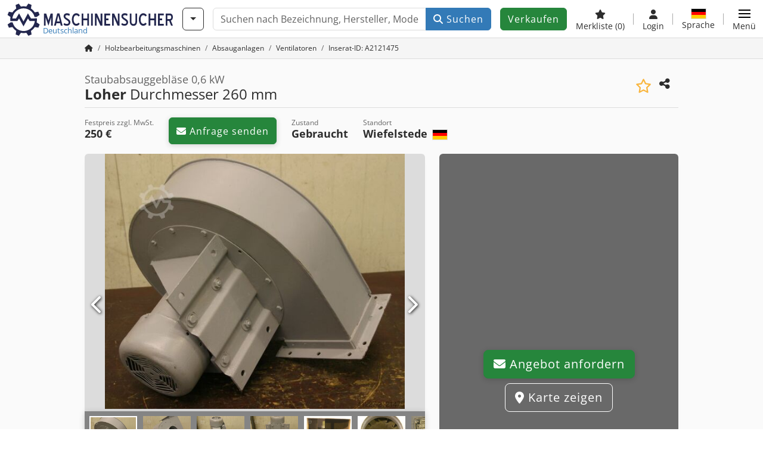

--- FILE ---
content_type: text/html; charset=UTF-8
request_url: https://www.maschinensucher.de/loher-durchmesser+260+mm/i-2121475
body_size: 53500
content:

    <!DOCTYPE html>
    <html lang="de-DE">
    <head>
        <title>▷ Staubabsauggebläse 0,6 kW Loher Durchmesser 260 mm gebraucht kaufen</title><meta property="og:image" content="https://cdn.machineseeker.com/data/listing/img/hdv/ms/78/76/2121475-01.jpg?v=1767800230">
<meta name="title" content="▷ Staubabsauggebläse 0,6 kW Loher Durchmesser 260 mm gebraucht kaufen">
<meta name="description" content="Staubabsauggebläse 0,6 kW Loher Durchmesser 260 mm gebraucht kaufen bei Maschinensucher.de. Jetzt neue &amp; gebrauchte Maschine finden.">
<meta name="robots" content="noindex, follow">
<meta charset="utf-8">
<meta http-equiv="X-UA-Compatible" content="IE=edge">
<meta name="viewport" content="width=device-width, initial-scale=1">
<link href="https://cdn.machineseeker.com/ms_favicon.ico?v=1739437402" rel="icon">
<link href="https://cdn.machineseeker.com/img/frontend/touch-icon-iphone_b_ms.png?v=1739437402" rel="apple-touch-icon">
<link href="https://cdn.machineseeker.com/img/frontend/touch-icon-iphone_b_ms.png?v=1739437402" rel="shortcut icon" sizes="180x180">
<link href="https://cdn.machineseeker.com/css/maschinensucher.min.css?v=1769091024" rel="stylesheet">
<link href="https://cdn.machineseeker.com/css/frontend/auction/msg-auctions.css?v=1742378552" rel="stylesheet">
<link href="https://cdn.machineseeker.com/assets/1767605695/npm_keen-slider/keen-slider.min.css" rel="stylesheet">
<style>#listingCarousel2121475.keen-slider-uninitialized .keen-slider__slide { min-width: 100%; max-width: 100%; }</style>
<style>#listingCarouselThumbnail2121475.keen-slider-uninitialized .keen-slider__slide { margin-right: 10px; }</style>
<style>#listingCarousel40052460.keen-slider-uninitialized .keen-slider__slide { min-width: 100%; max-width: 100%; }</style>
<style>#listingCarousel55474231.keen-slider-uninitialized .keen-slider__slide { min-width: 100%; max-width: 100%; }</style>
<style>#listingCarousel182870112.keen-slider-uninitialized .keen-slider__slide { min-width: 100%; max-width: 100%; }</style>
<style>#listingCarousel167787113.keen-slider-uninitialized .keen-slider__slide { min-width: 100%; max-width: 100%; }</style>
<style>#listingCarousel174392834.keen-slider-uninitialized .keen-slider__slide { min-width: 100%; max-width: 100%; }</style>
<style>#listingCarousel31842265.keen-slider-uninitialized .keen-slider__slide { min-width: 100%; max-width: 100%; }</style>
<style>#listingCarousel190727316.keen-slider-uninitialized .keen-slider__slide { min-width: 100%; max-width: 100%; }</style>
<style>#listingCarousel43871047.keen-slider-uninitialized .keen-slider__slide { min-width: 100%; max-width: 100%; }</style>
<style>#listingCarousel40017658.keen-slider-uninitialized .keen-slider__slide { min-width: 100%; max-width: 100%; }</style>
<style>#listingCarousel198041409.keen-slider-uninitialized .keen-slider__slide { min-width: 100%; max-width: 100%; }</style>
<script>var brand = "ms";
var googleSitekey = "6LfzG2IcAAAAAAWdxTB46FZEAuoSFPXNqqD_S4GO";
var exitIntent = null;
var overwriteMsgAuctionsDomain = "https:\/\/www.maschinensucher.de";
var auctionsCdnDomain = "https:\/\/cdn.machineseeker.com";
var wpKey = "BBlT2McH67HzKKztQPowgkIIwGCUI-rIJvX1KFXqmjkoFfhcPU2ES8rrvr6oOVcmU6sqhdpXNquE5qzrxPfrAbU";
var wpAskDelay = 5000;
var wpRegisterFollowUpEvent = "LISTING_VISITED";
var wpRegisterFollowUpTarget = 2121475;
var wpCookieReject = false;
var keenSliderListingCarousel2121475 = null;
var keenSliderListingCarouselThumbnail2121475 = null;
var keenSliderListingCarousel40052460 = null;
var keenSliderListingCarousel55474231 = null;
var keenSliderListingCarousel182870112 = null;
var keenSliderListingCarousel167787113 = null;
var keenSliderListingCarousel174392834 = null;
var keenSliderListingCarousel31842265 = null;
var keenSliderListingCarousel190727316 = null;
var keenSliderListingCarousel43871047 = null;
var keenSliderListingCarousel40017658 = null;
var keenSliderListingCarousel198041409 = null;
var googlePlacesClientApiKey = "AIzaSyDgdHuIiaNba4dc2nrcS5k0OzvOEVZkL_o";
var googlePlacesMapId = "8c2e855efb9e39ef";</script>
<script src="https://cdn.machineseeker.com/js/jquery-3.7.1.min.js?v=1739437402" defer></script>
<script src="https://cdn.machineseeker.com/data/js/i18n.b_ms_de_DE.js?v=1769083661" defer></script>
<script src="https://cdn.machineseeker.com/js/popper.min.js?v=1739437402" defer></script>
<script src="https://cdn.machineseeker.com/js/js.cookie.min.js?v=1739437402" defer></script>
<script src="https://cdn.machineseeker.com/js/frontend/stargate/index-control.min.js?v=1739437402" defer></script>
<script src="https://cdn.machineseeker.com/js/frontend/messaging/retargeting/retargeting.min.js?v=1739437402" defer></script>
<script src="https://cdn.machineseeker.com/js/frontend/listing/listingModal.min.js?v=1761638682" defer></script>
<script src="https://cdn.machineseeker.com/js/frontend/webpush.min.js?v=1757485579" defer></script>
<script src="https://cdn.machineseeker.com/js/frontend/customer/listing-management/listing-management.min.js?v=1768300530" defer></script>
<script src="https://cdn.machineseeker.com/js/frontend/booking/upsell.min.js?v=1761740645" defer></script>
<script src="https://cdn.machineseeker.com/js/frontend/widgets/keen-slider-ms.min.js?v=1739437402" defer></script>
<script src="https://cdn.machineseeker.com/js/frontend/main/favorites/favorites.min.js?v=1749040075" defer></script>
<script src="https://cdn.machineseeker.com/js/frontend/ofni/ofni.min.js?v=1739437402" defer></script>
<script src="https://cdn.machineseeker.com/assets/1767605695/vendor_yiisoft_yii2_assets/yii.min.js" defer></script>
<script src="https://cdn.machineseeker.com/assets/1767605695/vendor_yiisoft_yii2_assets/yii.activeForm.min.js" defer></script>
<script src="https://cdn.machineseeker.com/assets/1767605695/vendor_yiisoft_yii2_assets/yii.validation.min.js" defer></script>
<script src="https://cdn.machineseeker.com/assets/1767605695/bower_yii2-pjax/jquery.pjax.min.js" defer></script>
<script src="https://cdn.machineseeker.com/assets/1767605695/bower_bootstrap_dist/js/bootstrap.bundle.min.js" defer></script>
<script src="https://cdn.machineseeker.com/js/frontend/frontend.min.js?v=1768826656" defer></script>
<script src="https://cdn.machineseeker.com/js/frontend/auction/msg-auctions.js?v=1769091026" defer></script>
<script src="https://cdn.machineseeker.com/js/frontend/listing/listing.min.js?v=1768826656" defer></script>
<script src="https://cdn.machineseeker.com/js/frontend/notification/track.min.js?v=1739437402" defer></script>
<script src="https://cdn.machineseeker.com/js/jquery.placeholder.min.js?v=1739437402" defer></script>
<script src="https://www.youtube.com/iframe_api" defer></script>
<script src="https://cdn.machineseeker.com/js/frontend/main/youtube/youtube_iframe_api.min.js?v=1760002191" defer></script>
<script src="https://cdn.machineseeker.com/js/frontend/inquiry/inquiry.min.js?v=1756890194" defer></script>
<script src="https://cdn.machineseeker.com/assets/1767605695/npm_keen-slider/keen-slider.min.js" defer></script>
<script>document.addEventListener('DOMContentLoaded', function() { $(function () { window['dataLayer'] = {
                    'push': () => {
                    }
                };

                $("body,html").bind("touchstart touchmove scroll mousedown DOMMouseScroll mousewheel keyup click", function(){
                    frontend.google.recaptcha.loadScript();
                });  
   /* global dataLayer */
     dataLayer.push({
        'event': 'datalistingpage',
        'maincategory': '3_Holzbearbeitungsmaschinen',
        'listingtype': 'Kleinanzeige'
    });
    dataLayer.push({
        'event': 'remarketing_ids',
        'items': [{
            'id': '2121475',
            'google_business_vertical': 'custom'
        }]
    });
keenSliderListingCarousel2121475 = new KeenSlider("#listingCarousel2121475", {"breakpoints":[],"slides":{"perView":1},"loop":false,"slideChanged":function (slider) {SliderAddons.slideChangedHandler(slider);listing.slideChanged(slider);},"dragStarted":SliderAddons.dragStartedHandler,"created":SliderAddons.createdHandler,"animationEnded":SliderAddons.animationEndedHandler,"updated":SliderAddons.updatedHandler});
keenSliderListingCarouselThumbnail2121475 = new KeenSlider("#listingCarouselThumbnail2121475", {"breakpoints":[],"slides":{"perView":"auto","spacing":10},"rubberband":false,"dragStarted":SliderAddons.dragStartedHandler,"created":SliderAddons.createdHandler,"animationEnded":SliderAddons.animationEndedHandler,"slideChanged":function (slider) {SliderAddons.slideChangedHandler(slider);},"updated":SliderAddons.updatedHandler}, [SliderAddons.ThumbnailPlugin(keenSliderListingCarousel2121475)]);
jQuery('#listing-inquiry-form-gHsa').yiiActiveForm([{"id":"listing-inquiry-form-ghsa-message","name":"message","container":".field-listing-inquiry-form-ghsa-message","input":"#listing-inquiry-form-ghsa-message","error":".invalid-feedback","enableAjaxValidation":true},{"id":"listing-inquiry-form-ghsa-messagehash","name":"messageHash","container":".field-listing-inquiry-form-ghsa-messagehash","input":"#listing-inquiry-form-ghsa-messagehash","error":".invalid-feedback","enableAjaxValidation":true},{"id":"listing-inquiry-form-ghsa-name","name":"name","container":".field-listing-inquiry-form-ghsa-name","input":"#listing-inquiry-form-ghsa-name","error":".invalid-feedback","enableAjaxValidation":true},{"id":"listing-inquiry-form-ghsa-email","name":"email","container":".field-listing-inquiry-form-ghsa-email","input":"#listing-inquiry-form-ghsa-email","error":".invalid-feedback","enableAjaxValidation":true},{"id":"listing-inquiry-form-ghsa-phonenumber","name":"phoneNumber","container":".field-listing-inquiry-form-ghsa-phonenumber","input":"#listing-inquiry-form-ghsa-phonenumber","error":".invalid-feedback","enableAjaxValidation":true},{"id":"listing-inquiry-form-ghsa-company","name":"company","container":".field-listing-inquiry-form-ghsa-company","input":"#listing-inquiry-form-ghsa-company","error":".invalid-feedback","enableAjaxValidation":true},{"id":"listing-inquiry-form-ghsa-location","name":"location","container":".field-listing-inquiry-form-ghsa-location","input":"#listing-inquiry-form-ghsa-location","error":".invalid-feedback","enableAjaxValidation":true},{"id":"listing-inquiry-form-ghsa-location","name":"location","container":".field-listing-inquiry-form-ghsa-location","input":"#listing-inquiry-form-ghsa-location","error":".invalid-feedback","enableAjaxValidation":true},{"id":"listing-inquiry-form-ghsa-isdealer","name":"isDealer","container":".field-listing-inquiry-form-ghsa-isdealer","input":"#listing-inquiry-form-ghsa-isdealer","error":".invalid-feedback","enableAjaxValidation":true},{"id":"listing-inquiry-form-ghsa-iscategoryinquiry","name":"isCategoryInquiry","container":".field-listing-inquiry-form-ghsa-iscategoryinquiry","input":"#listing-inquiry-form-ghsa-iscategoryinquiry","error":".invalid-feedback","enableAjaxValidation":true},{"id":"listing-inquiry-form-ghsa-categoryinquirytext","name":"categoryInquiryText","container":".field-listing-inquiry-form-ghsa-categoryinquirytext","input":"#listing-inquiry-form-ghsa-categoryinquirytext","error":".invalid-feedback","enableAjaxValidation":true},{"id":"listing-inquiry-form-ghsa-country","name":"country","container":".field-listing-inquiry-form-ghsa-country","input":"#listing-inquiry-form-ghsa-country","error":".invalid-feedback","enableAjaxValidation":true},{"id":"listing-inquiry-form-ghsa-listingid","name":"listingId","container":".field-listing-inquiry-form-ghsa-listingid","input":"#listing-inquiry-form-ghsa-listingid","error":".invalid-feedback","enableAjaxValidation":true},{"id":"listing-inquiry-form-ghsa-edittoken","name":"editToken","container":".field-listing-inquiry-form-ghsa-edittoken","input":"#listing-inquiry-form-ghsa-edittoken","error":".invalid-feedback","enableAjaxValidation":true},{"id":"listing-inquiry-form-ghsa-messagetype","name":"messageType","container":".field-listing-inquiry-form-ghsa-messagetype","input":"#listing-inquiry-form-ghsa-messagetype","error":".invalid-feedback","enableAjaxValidation":true},{"id":"listing-inquiry-form-ghsa-eventsource","name":"eventSource","container":".field-listing-inquiry-form-ghsa-eventsource","input":"#listing-inquiry-form-ghsa-eventsource","error":".invalid-feedback","enableAjaxValidation":true},{"id":"listing-inquiry-form-ghsa-eventcontext","name":"eventContext","container":".field-listing-inquiry-form-ghsa-eventcontext","input":"#listing-inquiry-form-ghsa-eventcontext","error":".invalid-feedback","enableAjaxValidation":true},{"id":"listing-inquiry-form-ghsa-redirect","name":"redirect","container":".field-listing-inquiry-form-ghsa-redirect","input":"#listing-inquiry-form-ghsa-redirect","error":".invalid-feedback","enableAjaxValidation":true},{"id":"listing-inquiry-form-ghsa-submitmode","name":"submitMode","container":".field-listing-inquiry-form-ghsa-submitmode","input":"#listing-inquiry-form-ghsa-submitmode","error":".invalid-feedback","enableAjaxValidation":true}], {"errorSummary":".alert.alert-danger","errorCssClass":"is-invalid","successCssClass":"is-valid","validationStateOn":"input","validationUrl":"\/inquiry\/listing-inquiry\/validate"});
$("#listing-inquiry-form-gHsa").on("beforeSubmit",function (event) {
        if(!$(this).hasClass("has-token")){
       event.preventDefault();
       let button = $(this).find("button[type=\"submit\"]");
       let form = $(this);
       let hiddenfield = "<input id=\"recaptcha-listing-inquiry-form-gHsa\" type=\"hidden\" name=\"recaptcha\" val=\"0\">";
       let id = $(hiddenfield).attr("id");
       grecaptcha.enterprise.ready(function () {
        grecaptcha.enterprise.execute("6LfzG2IcAAAAAAWdxTB46FZEAuoSFPXNqqD_S4GO", {action: "listing_inquiry"}).then(function (token) {
            if(form.find("#"+id).length == 0) {
                form.append(hiddenfield);
            }
            $("#" + id).val(token);
            form.addClass("has-token");
            form.submit();
        });
    });
 return false;
  }
 
  });
jQuery('#listing-inquiry-form-gHsa-revoke').yiiActiveForm([], {"errorSummary":".alert.alert-danger","errorCssClass":"is-invalid","successCssClass":"is-valid","validationStateOn":"input"});
$("#listing-inquiry-form-gHsa-revoke").on("beforeSubmit",function (event) {
        if(!$(this).hasClass("has-token")){
       event.preventDefault();
       let button = $(this).find("button[type=\"submit\"]");
       let form = $(this);
       let hiddenfield = "<input id=\"recaptcha-listing-inquiry-form-gHsa-revoke\" type=\"hidden\" name=\"recaptcha\" val=\"0\">";
       let id = $(hiddenfield).attr("id");
       grecaptcha.enterprise.ready(function () {
        grecaptcha.enterprise.execute("6LfzG2IcAAAAAAWdxTB46FZEAuoSFPXNqqD_S4GO", {action: "listing_inquiry"}).then(function (token) {
            if(form.find("#"+id).length == 0) {
                form.append(hiddenfield);
            }
            $("#" + id).val(token);
            form.addClass("has-token");
            form.submit();
        });
    });
 return false;
  }
 
  });
jQuery('#Pdfform').yiiActiveForm([], {"errorSummary":".alert.alert-danger","errorCssClass":"is-invalid","successCssClass":"is-valid","validationStateOn":"input"});
keenSliderListingCarousel40052460 = new KeenSlider("#listingCarousel40052460", {"breakpoints":[],"slides":{"perView":1},"loop":false,"slideChanged":function (slider) {SliderAddons.slideChangedHandler(slider);listing.slideChanged(slider);},"dragStarted":SliderAddons.dragStartedHandler,"created":SliderAddons.createdHandler,"animationEnded":SliderAddons.animationEndedHandler,"updated":SliderAddons.updatedHandler});
keenSliderListingCarousel55474231 = new KeenSlider("#listingCarousel55474231", {"breakpoints":[],"slides":{"perView":1},"loop":false,"slideChanged":function (slider) {SliderAddons.slideChangedHandler(slider);listing.slideChanged(slider);},"dragStarted":SliderAddons.dragStartedHandler,"created":SliderAddons.createdHandler,"animationEnded":SliderAddons.animationEndedHandler,"updated":SliderAddons.updatedHandler});
keenSliderListingCarousel182870112 = new KeenSlider("#listingCarousel182870112", {"breakpoints":[],"slides":{"perView":1},"loop":false,"slideChanged":function (slider) {SliderAddons.slideChangedHandler(slider);listing.slideChanged(slider);},"dragStarted":SliderAddons.dragStartedHandler,"created":SliderAddons.createdHandler,"animationEnded":SliderAddons.animationEndedHandler,"updated":SliderAddons.updatedHandler});
keenSliderListingCarousel167787113 = new KeenSlider("#listingCarousel167787113", {"breakpoints":[],"slides":{"perView":1},"loop":false,"slideChanged":function (slider) {SliderAddons.slideChangedHandler(slider);listing.slideChanged(slider);},"dragStarted":SliderAddons.dragStartedHandler,"created":SliderAddons.createdHandler,"animationEnded":SliderAddons.animationEndedHandler,"updated":SliderAddons.updatedHandler});
keenSliderListingCarousel174392834 = new KeenSlider("#listingCarousel174392834", {"breakpoints":[],"slides":{"perView":1},"loop":false,"slideChanged":function (slider) {SliderAddons.slideChangedHandler(slider);listing.slideChanged(slider);},"dragStarted":SliderAddons.dragStartedHandler,"created":SliderAddons.createdHandler,"animationEnded":SliderAddons.animationEndedHandler,"updated":SliderAddons.updatedHandler});
keenSliderListingCarousel31842265 = new KeenSlider("#listingCarousel31842265", {"breakpoints":[],"slides":{"perView":1},"loop":false,"slideChanged":function (slider) {SliderAddons.slideChangedHandler(slider);listing.slideChanged(slider);},"dragStarted":SliderAddons.dragStartedHandler,"created":SliderAddons.createdHandler,"animationEnded":SliderAddons.animationEndedHandler,"updated":SliderAddons.updatedHandler});
keenSliderListingCarousel190727316 = new KeenSlider("#listingCarousel190727316", {"breakpoints":[],"slides":{"perView":1},"loop":false,"slideChanged":function (slider) {SliderAddons.slideChangedHandler(slider);listing.slideChanged(slider);},"dragStarted":SliderAddons.dragStartedHandler,"created":SliderAddons.createdHandler,"animationEnded":SliderAddons.animationEndedHandler,"updated":SliderAddons.updatedHandler});
keenSliderListingCarousel43871047 = new KeenSlider("#listingCarousel43871047", {"breakpoints":[],"slides":{"perView":1},"loop":false,"slideChanged":function (slider) {SliderAddons.slideChangedHandler(slider);listing.slideChanged(slider);},"dragStarted":SliderAddons.dragStartedHandler,"created":SliderAddons.createdHandler,"animationEnded":SliderAddons.animationEndedHandler,"updated":SliderAddons.updatedHandler});
keenSliderListingCarousel40017658 = new KeenSlider("#listingCarousel40017658", {"breakpoints":[],"slides":{"perView":1},"loop":false,"slideChanged":function (slider) {SliderAddons.slideChangedHandler(slider);listing.slideChanged(slider);},"dragStarted":SliderAddons.dragStartedHandler,"created":SliderAddons.createdHandler,"animationEnded":SliderAddons.animationEndedHandler,"updated":SliderAddons.updatedHandler});
keenSliderListingCarousel198041409 = new KeenSlider("#listingCarousel198041409", {"breakpoints":[],"slides":{"perView":1},"loop":false,"slideChanged":function (slider) {SliderAddons.slideChangedHandler(slider);listing.slideChanged(slider);},"dragStarted":SliderAddons.dragStartedHandler,"created":SliderAddons.createdHandler,"animationEnded":SliderAddons.animationEndedHandler,"updated":SliderAddons.updatedHandler});
$(document).on('beforeValidate', '[data-form="watchlist"]', frontend.util.disableSubmitButton)
$(document).on('afterValidate', '[data-form="watchlist"]', frontend.util.activateSubmitButton)
$(document).on('beforeSubmit', '[data-form="watchlist"]', frontend.util.disableSubmitButton)
$(document).on('afterSubmit', '[data-form="watchlist"]', frontend.util.activateSubmitButton)
jQuery(document).pjax("#watchlist-pjax a", {"push":false,"replace":false,"timeout":1000,"scrollTo":false,"container":"#watchlist-pjax"});
jQuery(document).off("submit", "#watchlist-pjax form[data-pjax]").on("submit", "#watchlist-pjax form[data-pjax]", function (event) {jQuery.pjax.submit(event, {"push":false,"replace":false,"timeout":1000,"scrollTo":false,"container":"#watchlist-pjax"});});
jQuery('#AdReportForm').yiiActiveForm([{"id":"listingreportmodel-name","name":"name","container":".field-listingreportmodel-name","input":"#listingreportmodel-name","error":".invalid-feedback","validate":function (attribute, value, messages, deferred, $form) {yii.validation.required(value, messages, {"message":"Name darf nicht leer sein."});}},{"id":"listingreportmodel-email","name":"email","container":".field-listingreportmodel-email","input":"#listingreportmodel-email","error":".invalid-feedback","validate":function (attribute, value, messages, deferred, $form) {yii.validation.required(value, messages, {"message":"E-Mail darf nicht leer sein."});yii.validation.email(value, messages, {"pattern":/^[a-zA-Z0-9!#$%&'*+\/=?^_`{|}~-]+(?:\.[a-zA-Z0-9!#$%&'*+\/=?^_`{|}~-]+)*@(?:[a-zA-Z0-9](?:[a-zA-Z0-9-]*[a-zA-Z0-9])?\.)+[a-zA-Z0-9](?:[a-zA-Z0-9-]*[a-zA-Z0-9])?$/,"fullPattern":/^[^@]*<[a-zA-Z0-9!#$%&'*+\/=?^_`{|}~-]+(?:\.[a-zA-Z0-9!#$%&'*+\/=?^_`{|}~-]+)*@(?:[a-zA-Z0-9](?:[a-zA-Z0-9-]*[a-zA-Z0-9])?\.)+[a-zA-Z0-9](?:[a-zA-Z0-9-]*[a-zA-Z0-9])?>$/,"allowName":false,"message":"E-Mail ist keine gültige E-Mail-Adresse.","enableIDN":false,"skipOnEmpty":1});}},{"id":"listingreportmodel-reason","name":"reason","container":".field-listingreportmodel-reason","input":"#listingreportmodel-reason","error":".invalid-feedback","validate":function (attribute, value, messages, deferred, $form) {yii.validation.required(value, messages, {"message":"Grund darf nicht leer sein."});}},{"id":"listingreportmodel-otherreason","name":"otherReason","container":".field-listingreportmodel-otherreason","input":"#listingreportmodel-otherreason","error":".invalid-feedback","validate":function (attribute, value, messages, deferred, $form) {yii.validation.string(value, messages, {"message":"Sonstiger Grund muss eine Zeichenkette sein.","max":2000,"tooLong":"Sonstiger Grund darf maximal 2.000 Zeichen enthalten.","skipOnEmpty":1});}}], {"errorSummary":".alert.alert-danger","errorCssClass":"is-invalid","successCssClass":"is-valid","validationStateOn":"input"});
$("#AdReportForm").on("beforeSubmit",function (event) {
        if(!$(this).hasClass("has-token")){
       event.preventDefault();
       let button = $(this).find("button[type=\"submit\"]");
       let form = $(this);
       let hiddenfield = "<input id=\"recaptcha-AdReportForm\" type=\"hidden\" name=\"recaptcha\" val=\"0\">";
       let id = $(hiddenfield).attr("id");
       grecaptcha.enterprise.ready(function () {
        grecaptcha.enterprise.execute("6LfzG2IcAAAAAAWdxTB46FZEAuoSFPXNqqD_S4GO", {action: "listing_accusation"}).then(function (token) {
            if(form.find("#"+id).length == 0) {
                form.append(hiddenfield);
            }
            $("#" + id).val(token);
            form.addClass("has-token");
            form.submit();
        });
    });
 return false;
  }
 
  });
jQuery(document).pjax("#report-pjax a", {"push":false,"replace":false,"timeout":1000,"scrollTo":false,"container":"#report-pjax"});
jQuery(document).off("submit", "#report-pjax form[data-pjax]").on("submit", "#report-pjax form[data-pjax]", function (event) {jQuery.pjax.submit(event, {"push":false,"replace":false,"timeout":1000,"scrollTo":false,"container":"#report-pjax"});});
jQuery('#adRecommendForm').yiiActiveForm([{"id":"listingrecommendmodel-name","name":"name","container":".field-listingrecommendmodel-name","input":"#listingrecommendmodel-name","error":".invalid-feedback","validate":function (attribute, value, messages, deferred, $form) {yii.validation.required(value, messages, {"message":"Eigener Name darf nicht leer sein."});}},{"id":"listingrecommendmodel-emailsender","name":"emailSender","container":".field-listingrecommendmodel-emailsender","input":"#listingrecommendmodel-emailsender","error":".invalid-feedback","validate":function (attribute, value, messages, deferred, $form) {yii.validation.required(value, messages, {"message":"Eigene E-Mail-Adresse darf nicht leer sein."});yii.validation.email(value, messages, {"pattern":/^[a-zA-Z0-9!#$%&'*+\/=?^_`{|}~-]+(?:\.[a-zA-Z0-9!#$%&'*+\/=?^_`{|}~-]+)*@(?:[a-zA-Z0-9](?:[a-zA-Z0-9-]*[a-zA-Z0-9])?\.)+[a-zA-Z0-9](?:[a-zA-Z0-9-]*[a-zA-Z0-9])?$/,"fullPattern":/^[^@]*<[a-zA-Z0-9!#$%&'*+\/=?^_`{|}~-]+(?:\.[a-zA-Z0-9!#$%&'*+\/=?^_`{|}~-]+)*@(?:[a-zA-Z0-9](?:[a-zA-Z0-9-]*[a-zA-Z0-9])?\.)+[a-zA-Z0-9](?:[a-zA-Z0-9-]*[a-zA-Z0-9])?>$/,"allowName":false,"message":"Eigene E-Mail-Adresse ist keine gültige E-Mail-Adresse.","enableIDN":false,"skipOnEmpty":1});yii.validation.string(value, messages, {"message":"Eigene E-Mail-Adresse muss eine Zeichenkette sein.","max":255,"tooLong":"Eigene E-Mail-Adresse darf maximal 255 Zeichen enthalten.","skipOnEmpty":1});}},{"id":"listingrecommendmodel-emailreceiver","name":"emailReceiver","container":".field-listingrecommendmodel-emailreceiver","input":"#listingrecommendmodel-emailreceiver","error":".invalid-feedback","validate":function (attribute, value, messages, deferred, $form) {yii.validation.required(value, messages, {"message":"E-Mail-Adresse des Empfängers darf nicht leer sein."});yii.validation.email(value, messages, {"pattern":/^[a-zA-Z0-9!#$%&'*+\/=?^_`{|}~-]+(?:\.[a-zA-Z0-9!#$%&'*+\/=?^_`{|}~-]+)*@(?:[a-zA-Z0-9](?:[a-zA-Z0-9-]*[a-zA-Z0-9])?\.)+[a-zA-Z0-9](?:[a-zA-Z0-9-]*[a-zA-Z0-9])?$/,"fullPattern":/^[^@]*<[a-zA-Z0-9!#$%&'*+\/=?^_`{|}~-]+(?:\.[a-zA-Z0-9!#$%&'*+\/=?^_`{|}~-]+)*@(?:[a-zA-Z0-9](?:[a-zA-Z0-9-]*[a-zA-Z0-9])?\.)+[a-zA-Z0-9](?:[a-zA-Z0-9-]*[a-zA-Z0-9])?>$/,"allowName":false,"message":"E-Mail-Adresse des Empfängers ist keine gültige E-Mail-Adresse.","enableIDN":false,"skipOnEmpty":1});yii.validation.string(value, messages, {"message":"E-Mail-Adresse des Empfängers muss eine Zeichenkette sein.","max":255,"tooLong":"E-Mail-Adresse des Empfängers darf maximal 255 Zeichen enthalten.","skipOnEmpty":1});}},{"id":"listingrecommendmodel-message","name":"message","container":".field-listingrecommendmodel-message","input":"#listingrecommendmodel-message","error":".invalid-feedback","validate":function (attribute, value, messages, deferred, $form) {yii.validation.string(value, messages, {"message":"Ihre Nachricht an den Empfänger muss eine Zeichenkette sein.","max":2000,"tooLong":"Ihre Nachricht an den Empfänger darf maximal 2.000 Zeichen enthalten.","skipOnEmpty":1});}}], {"errorSummary":".alert.alert-danger","errorCssClass":"is-invalid","successCssClass":"is-valid","validationStateOn":"input"});
$("#adRecommendForm").on("beforeSubmit",function (event) {
        if(!$(this).hasClass("has-token")){
       event.preventDefault();
       let button = $(this).find("button[type=\"submit\"]");
       let form = $(this);
       let hiddenfield = "<input id=\"recaptcha-adRecommendForm\" type=\"hidden\" name=\"recaptcha\" val=\"0\">";
       let id = $(hiddenfield).attr("id");
       grecaptcha.enterprise.ready(function () {
        grecaptcha.enterprise.execute("6LfzG2IcAAAAAAWdxTB46FZEAuoSFPXNqqD_S4GO", {action: "listing_recommendation"}).then(function (token) {
            if(form.find("#"+id).length == 0) {
                form.append(hiddenfield);
            }
            $("#" + id).val(token);
            form.addClass("has-token");
            form.submit();
        });
    });
 return false;
  }
 
  });
jQuery(document).pjax("#recommend-pjax a", {"push":false,"replace":false,"timeout":1000,"scrollTo":false,"container":"#recommend-pjax"});
jQuery(document).off("submit", "#recommend-pjax form[data-pjax]").on("submit", "#recommend-pjax form[data-pjax]", function (event) {jQuery.pjax.submit(event, {"push":false,"replace":false,"timeout":1000,"scrollTo":false,"container":"#recommend-pjax"});});
header.instantSearch.placeholder = "Suchen nach Bezeichnung, Hersteller, Modell, ..."
header.instantSearch.enabled = true }); });</script><noscript><iframe sandbox="allow-same-origin" src="https://www.googletagmanager.com/ns.html?id=GTM-56KKDTG"
                height="0" width="0" style="display:none;visibility:hidden"></iframe></noscript><meta name="csrf-param" content="_csrf"><meta name="csrf-token" content="WL-NaWEFOcbghQlISCcAea6M9NMpQgUTkbwz7p2oyS0J--U_KD19j9jnZDh4YnFK_daBhms4SFHw9wWL3-yiHQ==">    </head>

    <body >
    <header><section id="header"
             class="container-fluid "><section id="header-logo"><a href="/"><img id="logo-img"
             src="https://cdn.machineseeker.com/img/frontend/main/logo/ms_logo_de.svg?v=1739437402" class="img-fluid  d-block" width="200" height="55"
             alt="Maschinensucher"/><img class="img-fluid d-none" width="48" height="48"
             loading="lazy" src="https://cdn.machineseeker.com/img/frontend/main/logo/icon_b_ms.svg?v=1739437402"
             alt="Maschinensucher"/><div id="logo-subtitle"
                 class="d-none d-md-block mt-1 text-primary ms">
                                    Deutschland                            </div></a></section><section id="header-searchbar" class="d-flex align-items-center gap-r-15 gap-last-0"><div id="category-dropdown" class="d-none d-md-block"><button type="button" onclick="header.categoryDropdown.toggle()"
                class="btn btn-nowrap btn-outline-gray-45 dropdown-toggle"
                aria-label="Kategorien"
                aria-labelledby="category-dropdown-label"><span class="d-xl-none d-xxl-inline-block" id="category-dropdown-label">
               Kategorien           </span></button></div><form id="search-form" action="/main/search/index"
      onsubmit=""
      class="w-100"
      method="get"><div class="input-group"><input type="text"
               id="search-input"
               class="form-control"
               placeholder="Suchen nach Bezeichnung, Hersteller, Modell, ..."
               value=""
               name="search-word"
                            oninput="header.instantSearch.checkInput();"
                onfocus="header.searchHistory.activate()"
                           autocomplete="off"><div class="search-history-box z-index-popover shadow-lg position-absolute w-100"><ul class="list-group list-group-flush"></ul></div><button id="search-reset" class="btn btn-light border text-muted d-none" type="button"
                aria-label="Löschen"
                onclick="header.instantSearch.deleteSearchWord()"><i class="fa-solid fa-xmark"></i></button><button id="search-submit" class="btn btn-primary" type="submit"><i class="fa-solid fa-magnifying-glass"></i>
            Suchen        </button></div><div id="instant-search-wrapper" data-before-left="15"
             class="position-absolute px-3 shadow bg-white w-100 mt-xxl-3 z-index-popover border-top "><span class="caret d-none d-lg-block"></span><nav class="navbar navbar-expand-sm px-0 sticky-top d-lg-none "><ul id="scrollspy-nav" class="navbar-nav flex-no-break flex-row gap-r-15 overflow-scroll-xs"><li id="machine-type-nav-item" class="nav-item "><span class="nav-link active text-dark" style="cursor: pointer;"
                              onclick="header.instantSearch.scrollTo(this, header.instantSearch.bulletPoints.listingTitle)">
                            Bezeichnung                        </span></li><li id="manufacturer-nav-item" class="nav-item"><span class="nav-link text-dark" style="cursor: pointer;"
                              onclick="header.instantSearch.scrollTo(this, header.instantSearch.bulletPoints.manufacturer)">
                            Hersteller                        </span></li><li id="category-nav-item" class="nav-item"><span class="nav-link text-dark" style="cursor: pointer;"
                              onclick="header.instantSearch.scrollTo(this, header.instantSearch.bulletPoints.category)">
                            Kategorie                        </span></li><li id="product-nav-item" class="nav-item"><span class="nav-link text-dark" style="cursor: pointer;"
                              onclick="header.instantSearch.scrollTo(this, header.instantSearch.bulletPoints.product)">
                            Produkt                        </span></li></ul></nav><div id="instant-search-box" class="row text-start py-3 shadow-sm"><div class="col-12 col-lg d-none instant-search-column" id="machine-type-column"><p class="text-dark m-0 fw-bold">
                        Bezeichnung                    </p><div id="listingTitle-isl" class="instant-search-list"></div></div><div class="col-12 col-lg d-none instant-search-column" id="manufacturer-column"><p class="text-dark m-0 fw-bold">
                        Hersteller                    </p><div id="manufacturer-isl" class="instant-search-list"></div></div><div class="col-12 col-lg d-none instant-search-column" id="category-column"><p class="text-dark m-0 fw-bold">
                        Kategorie                    </p><div id="category-isl" class="instant-search-list"></div></div><div class="col-12 col-lg d-none instant-search-column" id="product-column"><p class="text-dark m-0 fw-bold">
                        Produkte                    </p><div id="product-isl" class="instant-search-list"></div></div></div></div></form></section><section id="header-cta"><a href="/tariffs/"
           class="sell-now btn btn-cta"
           data-bs-container="body"
           data-bs-animation="false"
           data-bs-trigger="manual"
           data-bs-template='<div class="popover popover-sell-now mw-rem-24 mw-xxs-rem-12 text-center mw-100" role="tooltip"><div class="arrow"></div><div class="popover-body"></div><h4 class="popover-header"></h4></div>'
           data-bs-html="true"
           data-bs-toggle="popover"
           data-bs-placement="bottom"
           title="Noch gültig bis 31.01."
           data-bs-content=""><span class="d-none d-xxl-inline">
                                    Maschine verkaufen                            </span><span class="d-xxl-none ">
            Verkaufen            </span></a></section><section id="header-navigation" class="d-flex gap-l-10 gap-lg-l-30 gap-first-0 gap-last-0 justify-content-end"><a href="/main/favorites"
       class="d-none d-md-flex flex-column bar-right align-items-center justify-content-center justify-content-lg-end gap-b-5 gap-last-0 text-dark line-height-1"
       aria-label="Merkliste"><i class="fa-solid fa-star"></i><small class="d-none d-lg-block text-truncate">
            Merkliste            <span id="favorite-count">
                (0)
            </span></small></a><a href="/account/security/login"
       class="d-none d-lg-flex flex-column align-items-center justify-content-center bar-right justify-content-lg-end gap-b-5 gap-last-0 line-height-1 text-dark"><i class="fa-solid fa-user"></i><small class="d-none d-lg-block">
            Login        </small></a><button id="language-select" class="bar-right border-0 text-dark btn btn-transparent btn-normal-spacing p-0"
            onclick="header.languageSelector.toggle('listing/display/index?id=2121475')"
            aria-label="Sprache"><span class="language-selector p-0 pb-1"><img src="https://cdn.machineseeker.com/img/frontend/main/flags/blank24.png?v=1739437402"
                 class="flag24 flag24-de" width="24" height="16"
                 alt="de_DE"><span class="languageselect-flaglist shadow-lg bg-white h-auto position-absolute z-index-popover"
                  data-route="listing/display/index?id=2121475"><span class="caret"></span><span id="language-select-wrapper" class="d-flex flex-wrap p-2 gap-l-5 gap-r-5 gap-b-5"></span></span></span><small class="d-none d-lg-block">
            Sprache        </small></button><div
        class="d-flex align-items-center text-dark flex-column gap-b-5 gap-last-0 line-height-1 justify-content-center justify-content-lg-end"
        role="button"
        aria-label="Menü"
        onclick="header.menu.toggle()"><span id="nav-burger"><span></span><span></span><span></span><span></span></span><small class="d-none d-lg-block">
        Menü    </small></div><nav class="ms-navigation"><span class="caret d-none d-lg-block"></span><div class="ms-menu-level-1"><p class="h4 px-3 d-none d-lg-block pt-3 pb-2">
            Menü        </p><ul><li><span style="position: relative;"><i class="fa-solid fa-magnifying-glass me-2"></i>Suchen<div class="position-absolute top-0 bottom-0 start-0 d-flex align-items-center justify-content-end" style="right: 0.75rem;" onclick="header.menu.toggleSubmenu(this);event.preventDefault();"><i class="fa-solid fa-chevron-down"></i></div></span><ul class="ms-menu ms-menu-level-2"><li><a href="/1/ci-1">Kleinanzeigen</a></li><li><a href="/auctions/">Auktionen</a></li><li><a href="/main/search/index">Detailsuche</a></li><li><a href="/Haendler">Händler</a></li><li><a id="advertise-button" onclick="frontend.inquiry.categoryInquiry.openModal()">Gesuch senden</a></li></ul></li><li><span style="position: relative;"><i class="fa-solid fa-tags me-2"></i>Anbieten<div class="position-absolute top-0 bottom-0 start-0 d-flex align-items-center justify-content-end" style="right: 0.75rem;" onclick="header.menu.toggleSubmenu(this);event.preventDefault();"><i class="fa-solid fa-chevron-down"></i></div></span><ul class="ms-menu ms-menu-level-2"><li><a href="/tariffs/">Maschinen inserieren</a></li><li><a href="https://service.maschinensucher.de/auktionen-angebot/">Auktionen veröffentlichen</a></li><li><a href="/tariffs/">Preise & Tarife</a></li><li><a href="https://service.maschinensucher.de/kaufinteressenten-erreichen/">Werben auf Maschinensucher</a></li></ul></li><li><a href="/main/favorites/index"><i class="fa-solid fa-star me-2"></i>Merkliste</a></li><li><a href="/account/security/login"><i class="fa-solid fa-user me-2"></i>Login & Registrierung</a></li></ul></div></nav></section><div id="ms-navigation-overlay"></div></section><section id="category-teaser"></section><div class="container-fluid bg-light-gray border-bottom border-gray p-0"><div class="container-xl"><ol class="breadcrumb d-none d-sm-flex small px-0 m-0 bg-light-gray" itemscope
                itemtype="http://schema.org/BreadcrumbList"><li class="breadcrumb-item"
                        itemprop="itemListElement" itemscope
                        itemtype="http://schema.org/ListItem"><a class="text-dark" itemprop="item" href="/"
                                    aria-label="Startseite"><span itemprop="name"><i itemprop="name" content="Home" class="fa-solid fa-house text-grey-150"></i></span></a><meta itemprop="position" content="1"/><div class="d-none"><div id="popover-links-0"><ul class="list-group list-group-flush"></ul></div></div></li><li class="breadcrumb-item"
                        itemprop="itemListElement" itemscope
                        itemtype="http://schema.org/ListItem"><a class="text-dark" itemprop="item" href="/Holzbearbeitungsmaschinen/ci-3"
                                    aria-label="Home"><span itemprop="name">Holzbearbeitungsmaschinen</span></a><meta itemprop="position" content="2"/><div class="d-none"><div id="popover-links-1"><ul class="list-group list-group-flush"></ul></div></div></li><li class="breadcrumb-item"
                        itemprop="itemListElement" itemscope
                        itemtype="http://schema.org/ListItem"><a class="text-dark" itemprop="item" href="/Absauganlagen/ci-147"
                                    aria-label="Home"                                   onmouseout="frontend.breadcrumb.popoverLinks.hide(this)"
                                   onmouseenter="frontend.breadcrumb.popoverLinks.show(this,'popover-links-2')"><span itemprop="name">Absauganlagen</span></a><meta itemprop="position" content="3"/><div class="d-none"><div id="popover-links-2"><ul class="list-group list-group-flush"><li class="list-group-item"><a href="/Saegen/ci-149">Sägen für Holz</a></li><li class="list-group-item"><a href="/Hobelmaschinen/ci-142">Hobelmaschinen</a></li><li class="list-group-item"><a href="/Kantenanleimmaschinen/ci-143">Kantenanleimmaschinen</a></li><li class="list-group-item"><a href="/Schleifmaschinen/ci-152">Schleifmaschinen für Holz</a></li><li class="list-group-item"><a href="/CNC-Bearbeitungszentren/ci-136">CNC-Bearbeitungszentren für Holz</a></li><li class="list-group-item"><a href="/Pressen/ci-148">Pressen für Holz & Späne</a></li><li class="list-group-item"><a href="/Saegewerke/ci-150">Sägewerke</a></li></ul></div></div></li><li class="breadcrumb-item"
                        itemprop="itemListElement" itemscope
                        itemtype="http://schema.org/ListItem"><a class="text-dark" itemprop="item" href="/Ventilatoren/ci-1419"
                                    aria-label="Home"                                   onmouseout="frontend.breadcrumb.popoverLinks.hide(this)"
                                   onmouseenter="frontend.breadcrumb.popoverLinks.show(this,'popover-links-3')"><span itemprop="name">Ventilatoren</span></a><meta itemprop="position" content="4"/><div class="d-none"><div id="popover-links-3"><ul class="list-group list-group-flush"><li class="list-group-item"><a href="/Absauganlagen-mobil/ci-1414">Absauganlagen (mobil)</a></li><li class="list-group-item"><a href="/Absauganlagen-stationaer/ci-1413">Absauganlagen (stationär)</a></li><li class="list-group-item"><a href="/Entstauber/ci-1418">Entstauber</a></li><li class="list-group-item"><a href="/Farbnebelabsaugungen/ci-2068">Farbnebelabsaugungen</a></li><li class="list-group-item"><a href="/Absackfilter/ci-1415">Absackfilter</a></li><li class="list-group-item"><a href="/Absaugrohre/ci-1416">Absaugrohre</a></li><li class="list-group-item"><a href="/Entfeuchter/ci-1417">Entfeuchter</a></li></ul></div></div></li><li class="breadcrumb-item text-dark active"
                        itemprop="itemListElement" itemscope
                        itemtype="http://schema.org/ListItem"><span itemprop="name">Inserat-ID: A2121475</span><meta itemprop="position" content="5"/><div class="d-none"><div id="popover-links-4"><ul class="list-group list-group-flush"></ul></div></div></li></ol><div class="dropdown d-block d-sm-none" itemscope itemtype="http://schema.org/BreadcrumbList"><button type="button" class="btn  btn-sm btn-block text-truncate text-start dropdown-toggle"
                        style="white-space: nowrap !important;" data-bs-toggle="dropdown"><i class="fa-solid fa-house"></i> / ... / Inserat-ID: A2121475                </button><div class="dropdown-menu z-index-modal" itemprop="itemListElement" itemscope
                     itemtype="http://schema.org/ListItem"><a class="dropdown-item" itemprop="item" href="/"><span itemprop="name"><i class="fa-solid fa-house me-2"></i>Startseite                                    </span><meta itemprop="position" content="1"/></a><a class="dropdown-item" itemprop="item" href="/Holzbearbeitungsmaschinen/ci-3"><span itemprop="name"><i class="fa-solid fa-share me-2"
                                           style="transform: scaleX(-1) rotate(182deg);"></i>Holzbearbeitungsmaschinen                                    </span><meta itemprop="position" content="2"/></a><a class="dropdown-item" itemprop="item" href="/Absauganlagen/ci-147"><span itemprop="name"><i class="fa-solid fa-share me-2"
                                           style="transform: scaleX(-1) rotate(182deg);"></i>Absauganlagen                                    </span><meta itemprop="position" content="3"/></a><a class="dropdown-item" itemprop="item" href="/Ventilatoren/ci-1419"><span itemprop="name"><i class="fa-solid fa-share me-2"
                                           style="transform: scaleX(-1) rotate(182deg);"></i>Ventilatoren                                    </span><meta itemprop="position" content="4"/></a><span class="dropdown-item disabled" itemprop="name"><i class="fa-solid fa-share me-2"
                                   style="transform: scaleX(-1) rotate(182deg);"></i>Inserat-ID: A2121475                                <meta itemprop="position" content="5"/></span></div></div></div></div></header><main><div class="bg-light"><section id="listing-detail" data-listing-id="2121475"
             class=" container-xl  py-4 inseratanzeige position-relative"
             itemscope

    <!-- region Google offer --><script type="application/ld+json"> {
    "@context": "https://schema.org",
    "@type": "Product",
    "name": "Loher Durchmesser 260 mm",
    "description": "Staubabsauggebl\u00e4se 0,6 kW Loher Durchmesser 260 mm gebraucht kaufen bei www.maschinensucher.de. Jetzt neue & gebrauchte Maschine finden.",
    "url": "https://www.maschinensucher.de/loher-durchmesser+260+mm/i-2121475",
    "image": [
        "https://cdn.machineseeker.com/data/listing/img/hdv/ms/78/76/2121475-01.jpg?v=1767800230",
        "https://cdn.machineseeker.com/data/listing/img/hdv/ms/78/76/2121475-02.jpg?v=1767800230",
        "https://cdn.machineseeker.com/data/listing/img/hdv/ms/78/76/2121475-03.jpg?v=1767800231",
        "https://cdn.machineseeker.com/data/listing/img/hdv/ms/78/76/2121475-04.jpg?v=1767800231",
        "https://cdn.machineseeker.com/data/listing/img/hdv/ms/78/76/2121475-05.jpg?v=1767800231"
    ],
    "itemCondition": "https://schema.org/UsedCondition",
    "category": "https://www.maschinensucher.de/1/ci-1?id=1419",
    "manufacturer": {
        "@type": "Organization",
        "name": "Loher"
    },
    "brand": {
        "@type": "Organization",
        "name": "Loher"
    },
    "offers": {
        "@type": "Offer",
        "priceCurrency": "EUR",
        "price": 250,
        "availability": "https://schema.org/InStock"
    },
    "countryOfOrigin": {
        "@type": "Country",
        "name": "Deutschland"
    },
    "isRelatedTo": [
        {
            "@type": "Product",
            "name": "Kaltkreiss\u00e4ge BERG & SCHMID Record 315/350 S",
            "url": "berg+%26+schmid-record+315%2F350+s/i-4005246"
        },
        {
            "@type": "Product",
            "name": "Stichelschleifmaschinen Herzog Pregraph U2",
            "url": "herzog-pregraph+u2/i-5547423"
        },
        {
            "@type": "Product",
            "name": "Leit-/Zugspindeldrehmaschine Weiler Commodor Geometrisch \u00dcberholt",
            "url": "weiler-commodor+geometrisch+%C3%BCberholt/i-18287011"
        },
        {
            "@type": "Product",
            "name": "Autoklav Autoklave Steritech AV20",
            "url": "steritech-av20/i-16778711"
        },
        {
            "@type": "Product",
            "name": "Konventionelle Drehmaschine - Basic 170 Super PRO Knuth Basic 170 Super PRO",
            "url": "knuth-basic+170+super+pro/i-17439283"
        }
    ]
}</script><!-- endregion --><section id="alerts"></section><section id="top-data" class="mb-3"><div class="d-flex border-bottom pb-2 mb-3 position-relative"><h1 class="fs-3 mb-0" id="inserat-titel"
                data-listing-id="2121475"><div class="d-flex"><div><div class="fs-5 word-break text-gray-100"> Staubabsauggebläse 0,6 kW</div><b class="word-break">Loher</b>
        Durchmesser 260 mm    </div></div></h1><div class="d-flex flex-column flex-lg-row ms-auto"><div class="d-flex flex-column flex-lg-row ms-auto me-4 pe-1 pt-lg-2 pe-lg-0 me-lg-0 ms-lg-2"><div data-grid="icon"><div class="watchlist-link  cursor-pointer"
     data-listing-id="2121475"
     data-bs-target="#watchlistmodal"
     data-ajax-target="#watchlist-pjax"

     data-category="3_Holzbearbeitungsmaschinen"
            data-favored-title="Aus Merkliste entfernen"
        data-non-favored-title="In Merkliste speichern"
                    data-action-save="/main/favorites/save"
        data-action-delete="/main/favorites/delete"
        onclick="if(typeof listingList !== 'undefined' && !$(this).hasClass('favored')){listingList.setEngagementPosition(this)}
                    favorites.toggleListingFavorite(this);"
    ><div class="watchlist-popover"
             data-bs-container="body"
             data-bs-animation="false"
             data-bs-trigger="manual"
             data-bs-template='<div class="d-xl-block popover popover-watchlist d-none" style="height:fit-content" role="tooltip"><div class="popover-arrow"></div><div class="popover-body px-3 py-2 "></div></div>'
             data-bs-html="true"
             data-bs-toggle="popover"
             data-bs-placement="auto"
             data-bs-content="
<div class='p-0 modal-header pb-2'>
    Ihre gemerkten Inserate sind nur vorübergehend gespeichert.    <button type='button' class='btn-close close-popover' onclick='favorites.closePopover(this)' aria-label='Schließen'></button></div><p class='pt-2 font-weight-bold'>
    Jetzt kostenloses Nutzerkonto anlegen:</p><ol class='pl-5' style=' list-style-type: none'><li><i class='fa-solid fa-check text-center px-2 text-cta'></i>
        Merkliste synchronisieren    </li><li><i class='fa-solid fa-check text-center px-2 text-cta'></i>
        Exklusive Sonderangebote    </li><li><i class='fa-solid fa-check text-center px-2 text-cta'></i>
        Bei Auktionen mitbieten    </li></ol><div class='text-center'><button class='btn btn-cta mb-2'
            data-tracking='prospect-register-modal-open' onclick='favorites.loadRegisterModal()'><i class='fa-solid fa-address-card mr-2'></i> Kostenlos registrieren</button><p class='text-center'>
        Sie haben schon ein Konto?        <a href='/account/security/login'
           class='text-cta-link'><u>Jetzt anmelden</u></a></p></div>


"></div><button class="btn p-0" data-bs-toggle="tooltip" title="In Merkliste speichern" type="button"><i class="watchlist-icon" data-tracking="observe-save"></i></button></div></div></div><!-- Share button on large screens --><span class="btn ms-auto d-none d-lg-block" data-tracking="share" data-bs-toggle="modal" data-bs-target="#recommendmodal"><i class="fa-solid fa-share-nodes fs-4" data-tracking="share"></i></span></div><!-- Share button on small screens --><span id="share-btn" class="ps-3 d-block d-lg-none position-absolute end-0" data-tracking="share" onclick="listingDetail.handleShare(this)"><i class="fa-solid fa-share-nodes fs-4" data-tracking="share"></i></span></div><div class="d-flex flex-column flex-md-row gap-r-25 mb-3 align-items-start"><div class="d-flex gap-r-25"><!-- region Price --><div class="d-flex flex-column"><div class="fs-8 max-content mb-n2 word-break text-gray-100">
                                                     Festpreis zzgl. MwSt.                                            </div><div class="fs-5 max-content my-1 word-break fw-bold">
                                            250 €                                    </div></div><!-- endregion --><!-- region inquiry button --><div class="m-0 d-none d-md-flex"><button type="button" class="btn btn btn-cta shadow-lg "
        data-inquiry-btn="2121475"
        data-inquiry-message-type="INQUIRY"
            onclick="inquiry.getForm(2121475,&quot;INQUIRY&quot;,&quot;btn-cta&quot;,&quot;Anfrage senden&quot;,&quot;fa-envelope&quot;,&quot;Anfrage senden&quot;,true,&quot;LIST_INQUIRY&quot;,&quot;LISTING_DETAIL&quot;,&quot;\/inquiry\/listing-inquiry\/submit&quot;,&quot;\/inquiry\/listing-inquiry\/validate&quot;,&quot;\/inquiry\/listing-inquiry\/revoke&quot;,false,false,&quot;3_Holzbearbeitungsmaschinen&quot;)"><i class="fa-solid fa-envelope"></i><span class="d-md-none">
        Anfrage senden    </span><span class="d-none d-md-inline">
        Anfrage senden    </span></button><button type="button"
        class="btn btn-outline-success shadow-sm already-requested d-none    mt-0 mt-md-2  "
        data-inquiry-btn="2121475"
            onclick="inquiry.getForm(2121475,&quot;INQUIRY&quot;,&quot;btn-cta&quot;,&quot;Anfrage senden&quot;,&quot;fa-envelope&quot;,&quot;Anfrage senden&quot;,true,&quot;LIST_INQUIRY&quot;,&quot;LISTING_DETAIL&quot;,&quot;\/inquiry\/listing-inquiry\/submit&quot;,&quot;\/inquiry\/listing-inquiry\/validate&quot;,&quot;\/inquiry\/listing-inquiry\/revoke&quot;,false,false,&quot;3_Holzbearbeitungsmaschinen&quot;)"><i class="fa-solid fa-circle-check"></i>
            Bereits angefragt    </button></div><!-- endregion --></div><!-- region Year of Manufacture--><!-- endregion --><!-- region Type of offer --><div class=" flex-column d-flex"><div class="fs-8 mb-n2 text-gray-100">
            Zustand        </div><div class="fs-5 mt-1 fw-bold">
            Gebraucht                    </div></div><!-- endregion --><!-- region Location --><div class=" flex-column d-flex"><div class="fs-8 mb-n2 text-gray-100">
            Standort        </div><div class="fs-5 mt-1 word-break fw-bold">
                                                Wiefelstede                                            <img class="ms-1 flag24 flag24-de"
                             src="https://cdn.machineseeker.com/img/frontend/main/flags/blank24.png?v=1739437402"
                             title="Deutschland"
                             alt="Deutschland"></div></div><!-- endregion --></div></section><section id="main-data" data-listing-id="2121475"><section id="image-and-map"><div class="row"><div id="images" class="col col-lg-7"><div id="imageandplaceboxes" class="images d-block"><div class="canvas position-relative listing-detail-slider shadow rounded bg-gray"><div class="" data-listing-type="standard"><button type="button" class="d-none col-12 btn-keen-slider-vertical position-absolute btn btn-link p-0 text-white" style="z-index: 100;top: 50%;transform: translate(0px, -50%);left: 10px;text-shadow: 1px 1px 5px black;" onclick="keenSliderListingCarousel2121475.prev()" aria-label="Vorherige"><i class="fa-solid fa-chevron-up fa-lg"></i></button><button type="button" class="col-auto btn-keen-slider-horizontal position-absolute btn btn-link p-0 text-white" style="z-index: 100;top: 50%;transform: translate(0px, -50%);left: 10px;text-shadow: 1px 1px 5px black;" onclick="keenSliderListingCarousel2121475.prev()" aria-label="Vorherige"><i class="fa-solid fa-chevron-left fa-2x"></i></button><div class=""><div id="listingCarousel2121475" class="keen-slider keen-slider-uninitialized"><div class="keen-slider__slide lazy__slide ratio ratio-4x3 active keen-active"><img
                      style="object-fit: contain" data-index="0"
                      class="img-fluid mh-100 mw-100 cursor-pointer"
                      src="https://cdn.machineseeker.com/data/listing/img/vga/ms/78/76/2121475-01.jpg?v=1767800230"
                      onclick="listingModal.getModal(2121475, 'LISTING_DETAIL', '3_Holzbearbeitungsmaschinen',0,0)"
                      alt="Staubabsauggebläse 0,6 kW Loher Durchmesser 260 mm"></div><div class="keen-slider__slide lazy__slide ratio ratio-4x3"><img
                      style="object-fit: contain" data-index="1"
                      class="img-fluid mh-100 mw-100 cursor-pointer"
                      src="https://cdn.machineseeker.com/data/listing/img/vga/ms/78/76/2121475-02.jpg?v=1767800230"
                      onclick="listingModal.getModal(2121475, 'LISTING_DETAIL', '3_Holzbearbeitungsmaschinen',1,0)"
                      alt="Staubabsauggebläse 0,6 kW Loher Durchmesser 260 mm"></div><div class="keen-slider__slide lazy__slide ratio ratio-4x3"><img
                      style="object-fit: contain" data-index="2"
                      class="img-fluid mh-100 mw-100 cursor-pointer"
                      src="https://cdn.machineseeker.com/data/listing/img/vga/ms/78/76/2121475-03.jpg?v=1767800231"
                      onclick="listingModal.getModal(2121475, 'LISTING_DETAIL', '3_Holzbearbeitungsmaschinen',2,0)"
                      alt="Staubabsauggebläse 0,6 kW Loher Durchmesser 260 mm"></div><div class="keen-slider__slide lazy__slide ratio ratio-4x3"><img
                      style="object-fit: contain" data-index="3"
                      class="img-fluid mh-100 mw-100 cursor-pointer"
                      src="https://cdn.machineseeker.com/data/listing/img/vga/ms/78/76/2121475-04.jpg?v=1767800231"
                      onclick="listingModal.getModal(2121475, 'LISTING_DETAIL', '3_Holzbearbeitungsmaschinen',3,0)"
                      alt="Staubabsauggebläse 0,6 kW Loher Durchmesser 260 mm"></div><div class="keen-slider__slide lazy__slide ratio ratio-4x3"><img
                      style="object-fit: contain" data-index="4"
                      class="img-fluid mh-100 mw-100 cursor-pointer"
                      src="https://cdn.machineseeker.com/data/listing/img/vga/ms/78/76/2121475-05.jpg?v=1767800231"
                      onclick="listingModal.getModal(2121475, 'LISTING_DETAIL', '3_Holzbearbeitungsmaschinen',4,0)"
                      alt="Staubabsauggebläse 0,6 kW Loher Durchmesser 260 mm"></div><div class="keen-slider__slide lazy__slide ratio ratio-4x3"><img
                      style="object-fit: contain" data-index="5"
                      class="img-fluid mh-100 mw-100 cursor-pointer"
                      src="https://cdn.machineseeker.com/data/listing/img/vga/ms/78/76/2121475-06.jpg?v=1767800231"
                      onclick="listingModal.getModal(2121475, 'LISTING_DETAIL', '3_Holzbearbeitungsmaschinen',5,0)"
                      alt="Staubabsauggebläse 0,6 kW Loher Durchmesser 260 mm"></div><div class="keen-slider__slide lazy__slide ratio ratio-4x3"><img
                      style="object-fit: contain" data-index="6"
                      class="img-fluid mh-100 mw-100 cursor-pointer"
                      src="https://cdn.machineseeker.com/data/listing/img/vga/ms/78/76/2121475-07.jpg?v=1767800231"
                      onclick="listingModal.getModal(2121475, 'LISTING_DETAIL', '3_Holzbearbeitungsmaschinen',6,0)"
                      alt="Staubabsauggebläse 0,6 kW Loher Durchmesser 260 mm"></div><div class="keen-slider__slide lazy__slide ratio ratio-4x3"><img
                      style="object-fit: contain" data-index="7"
                      class="img-fluid mh-100 mw-100 cursor-pointer"
                      src="https://cdn.machineseeker.com/data/listing/img/vga/ms/78/76/2121475-08.jpg?v=1767800231"
                      onclick="listingModal.getModal(2121475, 'LISTING_DETAIL', '3_Holzbearbeitungsmaschinen',7,0)"
                      alt="Staubabsauggebläse 0,6 kW Loher Durchmesser 260 mm"></div><div class="keen-slider__slide lazy__slide ratio ratio-4x3"><img
                      style="object-fit: contain" data-index="8"
                      class="img-fluid mh-100 mw-100 cursor-pointer"
                      src="https://cdn.machineseeker.com/data/listing/img/vga/ms/78/76/2121475-09.jpg?v=1767800231"
                      onclick="listingModal.getModal(2121475, 'LISTING_DETAIL', '3_Holzbearbeitungsmaschinen',8,0)"
                      alt="Staubabsauggebläse 0,6 kW Loher Durchmesser 260 mm"></div><div class="keen-slider__slide lazy__slide ratio ratio-4x3"><img
                      style="object-fit: contain" data-index="9"
                      class="img-fluid mh-100 mw-100 cursor-pointer"
                      src="https://cdn.machineseeker.com/data/listing/img/vga/ms/78/76/2121475-10.jpg?v=1767800231"
                      onclick="listingModal.getModal(2121475, 'LISTING_DETAIL', '3_Holzbearbeitungsmaschinen',9,0)"
                      alt="Staubabsauggebläse 0,6 kW Loher Durchmesser 260 mm"></div><div class="keen-slider__slide lazy__slide ratio ratio-4x3"><img
                      style="object-fit: contain" data-index="10"
                      class="img-fluid mh-100 mw-100 cursor-pointer"
                      src="https://cdn.machineseeker.com/data/listing/img/vga/ms/78/76/2121475-11.jpg?v=1767800231"
                      onclick="listingModal.getModal(2121475, 'LISTING_DETAIL', '3_Holzbearbeitungsmaschinen',10,0)"
                      alt="Staubabsauggebläse 0,6 kW Loher Durchmesser 260 mm"></div><div class="keen-slider__slide lazy__slide ratio ratio-4x3"><img
                      style="object-fit: contain" data-index="11"
                      class="img-fluid mh-100 mw-100 cursor-pointer"
                      src="https://cdn.machineseeker.com/data/listing/img/vga/ms/78/76/2121475-12.jpg?v=1767800231"
                      onclick="listingModal.getModal(2121475, 'LISTING_DETAIL', '3_Holzbearbeitungsmaschinen',11,0)"
                      alt="Staubabsauggebläse 0,6 kW Loher Durchmesser 260 mm"></div><div class="keen-slider__slide lazy__slide ratio ratio-4x3"><img
                      style="object-fit: contain" data-index="12"
                      class="img-fluid mh-100 mw-100 cursor-pointer"
                      src="https://cdn.machineseeker.com/data/listing/img/vga/ms/78/76/2121475-13.jpg?v=1767800231"
                      onclick="listingModal.getModal(2121475, 'LISTING_DETAIL', '3_Holzbearbeitungsmaschinen',12,0)"
                      alt="Staubabsauggebläse 0,6 kW Loher Durchmesser 260 mm"></div><div class="keen-slider__slide lazy__slide ratio ratio-4x3"><img
                      style="object-fit: contain" data-index="13"
                      class="img-fluid mh-100 mw-100 cursor-pointer"
                      src="https://cdn.machineseeker.com/data/listing/img/vga/ms/78/76/2121475-14.jpg?v=1767800232"
                      onclick="listingModal.getModal(2121475, 'LISTING_DETAIL', '3_Holzbearbeitungsmaschinen',13,0)"
                      alt="Staubabsauggebläse 0,6 kW Loher Durchmesser 260 mm"></div><div class="keen-slider__slide lazy__slide ratio ratio-4x3"><img
                      style="object-fit: contain" data-index="14"
                      class="img-fluid mh-100 mw-100 cursor-pointer"
                      src="https://cdn.machineseeker.com/data/listing/img/vga/ms/78/76/2121475-15.jpg?v=1767800232"
                      onclick="listingModal.getModal(2121475, 'LISTING_DETAIL', '3_Holzbearbeitungsmaschinen',14,0)"
                      alt="Staubabsauggebläse 0,6 kW Loher Durchmesser 260 mm"></div><div class="keen-slider__slide lazy__slide ratio ratio-4x3"><div class="ratio ratio-4x3"><div class=""><div
                class="m-auto text-center d-flex justify-content-center flex-column more-images printArea bg-light-gray p-1 p-md-5 h-100"><div
                    class="d-flex justify-content-between flex-column align-items-center w-100 h-100  m-auto"><div class="h-75 d-flex justify-content-center w-100"><img width="100" height="100" alt="more Images" class="img-fluid w-100"
                         src="https://cdn.machineseeker.com/img/frontend/inserat/content/icon_more_pictures_b_ms.svg?v=1739437402"/></div><div class="h-25"><button type="button" class="btn btn-cta mb-4 "
        data-inquiry-btn="2121475"
        data-inquiry-message-type="MORE_IMAGES"
            onclick="inquiry.getForm(2121475,&quot;MORE_IMAGES&quot;,&quot;btn-cta&quot;,&quot;Mehr Bilder anfragen&quot;,&quot;fa-envelope&quot;,&quot;Mehr Bilder anfragen&quot;,true,&quot;MORE_IMAGES_INQUIRY&quot;,&quot;LISTING_DETAIL&quot;,&quot;\/inquiry\/listing-inquiry\/submit&quot;,&quot;\/inquiry\/listing-inquiry\/validate&quot;,&quot;\/inquiry\/listing-inquiry\/revoke&quot;,false,false,&quot;3_Holzbearbeitungsmaschinen&quot;)"><i class="fa-solid fa-envelope"></i><span class="d-md-none">
        Mehr Bilder anfragen    </span><span class="d-none d-md-inline">
        Mehr Bilder anfragen    </span></button><button type="button"
        class="btn btn-outline-success shadow-sm already-requested d-none      "
        data-inquiry-btn="2121475"
            onclick="inquiry.getForm(2121475,&quot;MORE_IMAGES&quot;,&quot;btn-cta&quot;,&quot;Mehr Bilder anfragen&quot;,&quot;fa-envelope&quot;,&quot;Mehr Bilder anfragen&quot;,true,&quot;MORE_IMAGES_INQUIRY&quot;,&quot;LISTING_DETAIL&quot;,&quot;\/inquiry\/listing-inquiry\/submit&quot;,&quot;\/inquiry\/listing-inquiry\/validate&quot;,&quot;\/inquiry\/listing-inquiry\/revoke&quot;,false,false,&quot;3_Holzbearbeitungsmaschinen&quot;)"><i class="fa-solid fa-circle-check"></i>
            Bereits angefragt    </button></div><div id="getInquiryForm-2121475"
                                            data-listingId="2121475"
                                            data-messageType="MORE_IMAGES"
                                            data-button="btn btn-cta btn-lg"
                                            data-buttonText="Mehr Bilder anfragen"
                                            data-buttonIcon="fa-envelope"
                                            data-formTitle="Mehr Bilder anfragen"
                                            data-redirect=""
                                            data-eventSource="MORE_IMAGES_INQUIRY"
                                            data-eventContext="LISTING_DETAIL"
                                            data-listingType=""
                                            data-actionPath="/inquiry/listing-inquiry/submit"
                                            data-validationPath="/inquiry/listing-inquiry/validate"
                                            data-revokePath="/inquiry/listing-inquiry/revoke"
                                            data-isCustomerWidget="false"
                                            data-mainCategory="3_Holzbearbeitungsmaschinen"
                    ></div></div></div></div></div></div></div></div><button type="button" class="d-none col-12 btn-keen-slider-vertical position-absolute btn btn-link p-0 text-white" style="z-index: 100;top: 50%;transform: translate(0px, -50%);right: 10px;text-shadow: 1px 1px 5px black;" onclick="keenSliderListingCarousel2121475.next()" aria-label="Nächste"><i class="fa-solid fa-chevron-down fa-lg"></i></button><button type="button" class="col-auto btn-keen-slider-horizontal position-absolute btn btn-link p-0 text-white" style="z-index: 100;top: 50%;transform: translate(0px, -50%);right: 10px;text-shadow: 1px 1px 5px black;" onclick="keenSliderListingCarousel2121475.next()" aria-label="Nächste"><i class="fa-solid fa-chevron-right fa-2x"></i></button></div><div class="position-relative w-100 mt-1" style=""><div><div id="listingCarouselThumbnail2121475" class="keen-slider keen-slider-uninitialized shadow-sm bg-dark-t50 px-2 thumbnail py-2" style="visibility: visible; content-visibility: visible;" data-bs-parent-slider-id="listingCarousel2121475"><div class="keen-slider__slide lazy__slide active keen-active" style="min-width: 80px; max-width: 80px; cursor: pointer; height: 60px;"><img loading="lazy"
        src="https://cdn.machineseeker.com/data/listing/img/nds/ms/78/76/2121475-01.jpg?v=1767800230"
        class="h-100 w-100 thumbnail-class"
        style="object-fit: cover"
        alt="Loher Durchmesser 260 mm"></div><div class="keen-slider__slide lazy__slide" style="min-width: 80px; max-width: 80px; cursor: pointer; height: 60px;"><img loading="lazy"
        src="https://cdn.machineseeker.com/data/listing/img/nds/ms/78/76/2121475-02.jpg?v=1767800230"
        class="h-100 w-100 thumbnail-class"
        style="object-fit: cover"
        alt="Loher Durchmesser 260 mm"></div><div class="keen-slider__slide lazy__slide" style="min-width: 80px; max-width: 80px; cursor: pointer; height: 60px;"><img loading="lazy"
        src="https://cdn.machineseeker.com/data/listing/img/nds/ms/78/76/2121475-03.jpg?v=1767800231"
        class="h-100 w-100 thumbnail-class"
        style="object-fit: cover"
        alt="Loher Durchmesser 260 mm"></div><div class="keen-slider__slide lazy__slide" style="min-width: 80px; max-width: 80px; cursor: pointer; height: 60px;"><img loading="lazy"
        src="https://cdn.machineseeker.com/data/listing/img/nds/ms/78/76/2121475-04.jpg?v=1767800231"
        class="h-100 w-100 thumbnail-class"
        style="object-fit: cover"
        alt="Loher Durchmesser 260 mm"></div><div class="keen-slider__slide lazy__slide" style="min-width: 80px; max-width: 80px; cursor: pointer; height: 60px;"><img loading="lazy"
        src="https://cdn.machineseeker.com/data/listing/img/nds/ms/78/76/2121475-05.jpg?v=1767800231"
        class="h-100 w-100 thumbnail-class"
        style="object-fit: cover"
        alt="Loher Durchmesser 260 mm"></div><div class="keen-slider__slide lazy__slide" style="min-width: 80px; max-width: 80px; cursor: pointer; height: 60px;"><img loading="lazy"
        src="https://cdn.machineseeker.com/data/listing/img/nds/ms/78/76/2121475-06.jpg?v=1767800231"
        class="h-100 w-100 thumbnail-class"
        style="object-fit: cover"
        alt="Loher Durchmesser 260 mm"></div><div class="keen-slider__slide lazy__slide" style="min-width: 80px; max-width: 80px; cursor: pointer; height: 60px;"><img loading="lazy"
        src="https://cdn.machineseeker.com/data/listing/img/nds/ms/78/76/2121475-07.jpg?v=1767800231"
        class="h-100 w-100 thumbnail-class"
        style="object-fit: cover"
        alt="Loher Durchmesser 260 mm"></div><div class="keen-slider__slide lazy__slide" style="min-width: 80px; max-width: 80px; cursor: pointer; height: 60px;"><img loading="lazy"
        src="https://cdn.machineseeker.com/data/listing/img/nds/ms/78/76/2121475-08.jpg?v=1767800231"
        class="h-100 w-100 thumbnail-class"
        style="object-fit: cover"
        alt="Loher Durchmesser 260 mm"></div><div class="keen-slider__slide lazy__slide" style="min-width: 80px; max-width: 80px; cursor: pointer; height: 60px;"><img loading="lazy"
        src="https://cdn.machineseeker.com/data/listing/img/nds/ms/78/76/2121475-09.jpg?v=1767800231"
        class="h-100 w-100 thumbnail-class"
        style="object-fit: cover"
        alt="Loher Durchmesser 260 mm"></div><div class="keen-slider__slide lazy__slide" style="min-width: 80px; max-width: 80px; cursor: pointer; height: 60px;"><img loading="lazy"
        src="https://cdn.machineseeker.com/data/listing/img/nds/ms/78/76/2121475-10.jpg?v=1767800231"
        class="h-100 w-100 thumbnail-class"
        style="object-fit: cover"
        alt="Loher Durchmesser 260 mm"></div><div class="keen-slider__slide lazy__slide" style="min-width: 80px; max-width: 80px; cursor: pointer; height: 60px;"><img loading="lazy"
        src="https://cdn.machineseeker.com/data/listing/img/nds/ms/78/76/2121475-11.jpg?v=1767800231"
        class="h-100 w-100 thumbnail-class"
        style="object-fit: cover"
        alt="Loher Durchmesser 260 mm"></div><div class="keen-slider__slide lazy__slide" style="min-width: 80px; max-width: 80px; cursor: pointer; height: 60px;"><img loading="lazy"
        src="https://cdn.machineseeker.com/data/listing/img/nds/ms/78/76/2121475-12.jpg?v=1767800231"
        class="h-100 w-100 thumbnail-class"
        style="object-fit: cover"
        alt="Loher Durchmesser 260 mm"></div><div class="keen-slider__slide lazy__slide" style="min-width: 80px; max-width: 80px; cursor: pointer; height: 60px;"><img loading="lazy"
        src="https://cdn.machineseeker.com/data/listing/img/nds/ms/78/76/2121475-13.jpg?v=1767800231"
        class="h-100 w-100 thumbnail-class"
        style="object-fit: cover"
        alt="Loher Durchmesser 260 mm"></div><div class="keen-slider__slide lazy__slide" style="min-width: 80px; max-width: 80px; cursor: pointer; height: 60px;"><img loading="lazy"
        src="https://cdn.machineseeker.com/data/listing/img/nds/ms/78/76/2121475-14.jpg?v=1767800232"
        class="h-100 w-100 thumbnail-class"
        style="object-fit: cover"
        alt="Loher Durchmesser 260 mm"></div><div class="keen-slider__slide lazy__slide" style="min-width: 80px; max-width: 80px; cursor: pointer; height: 60px;"><img loading="lazy"
        src="https://cdn.machineseeker.com/data/listing/img/nds/ms/78/76/2121475-15.jpg?v=1767800232"
        class="h-100 w-100 thumbnail-class"
        style="object-fit: cover"
        alt="Loher Durchmesser 260 mm"></div></div></div></div><button
                class="image-zoom col-auto mt-auto border bg-white-t90 text-dark py-1 px-2 position-absolute z-index-dropdown"
                style="right:0; bottom: 0;" data-index="0"
                aria-label="15 Galeriebilder"
                onclick="listingModal.getModal(2121475, 'LISTING_DETAIL', '3_Holzbearbeitungsmaschinen', $(this).data('index'), 0)"><i class="fa-solid fa-magnifying-glass-plus pe-1"></i><span class="current-thumbnail">1</span>
                /
                <span class="total-thumbnails">15</span></button></div></div></div><div id="map" class="col col-lg-5 d-none d-lg-block" style="min-height: 340px"><div class="h-100 d-flex shadow flex-column"><div class="row flex-grow-1"><div class="col"><div class="h-100 position-relative"><!-- region Map Overlay --><div class="position-absolute w-100 rounded h-100 container z-index-overlay bg-dark-t70"><div class="row h-50"></div><div class="row h-50"><div class="col-auto m-auto buttons"><!-- region Inquiry Button --><div class="row inquiry"><div class="col-auto m-auto"><button type="button" class="btn shadow-lg btn-lg btn-block btn-cta "
        data-inquiry-btn="2121475"
        data-inquiry-message-type="INQUIRY"
            data-ab-id="map-button"
            onclick="inquiry.getForm(2121475,&quot;INQUIRY&quot;,&quot;btn-cta&quot;,&quot;Angebot anfordern&quot;,&quot;fa-envelope&quot;,&quot;Angebot anfordern&quot;,true,&quot;MAP_BUTTON_OFFER_REQUEST&quot;,&quot;LISTING_DETAIL&quot;,&quot;\/inquiry\/listing-inquiry\/submit&quot;,&quot;\/inquiry\/listing-inquiry\/validate&quot;,&quot;\/inquiry\/listing-inquiry\/revoke&quot;,false,false,&quot;3_Holzbearbeitungsmaschinen&quot;)"><i class="fa-solid fa-envelope"></i><span class="d-md-none">
        Angebot anfordern    </span><span class="d-none d-md-inline">
        Angebot anfordern    </span></button><button type="button"
        class="btn btn-outline-success shadow-sm already-requested d-none    mt-0 mt-md-2 btn-lg "
        data-inquiry-btn="2121475"
            onclick="inquiry.getForm(2121475,&quot;INQUIRY&quot;,&quot;btn-cta&quot;,&quot;Angebot anfordern&quot;,&quot;fa-envelope&quot;,&quot;Angebot anfordern&quot;,true,&quot;MAP_BUTTON_OFFER_REQUEST&quot;,&quot;LISTING_DETAIL&quot;,&quot;\/inquiry\/listing-inquiry\/submit&quot;,&quot;\/inquiry\/listing-inquiry\/validate&quot;,&quot;\/inquiry\/listing-inquiry\/revoke&quot;,false,false,&quot;3_Holzbearbeitungsmaschinen&quot;)"><i class="fa-solid fa-circle-check"></i>
            Bereits angefragt    </button></div></div><!-- endregion --><!-- region Show Map Button --><div class="row mt-2"><div class="col-auto m-auto"><a href="#" class="btn btn-lg btn-transparent show-map"><i class="fa-solid fa-location-dot"></i> Karte zeigen                                    </a></div></div><!-- endregion --></div></div></div><!-- endregion --><!-- region Map --><iframe title="iframe" class="w-100 h-100" id="gkarte" style="border:0;"
                        src="https://www.google.com/maps/embed/v1/place?q=53.2552,8.11339&zoom=6&key=AIzaSyDgdHuIiaNba4dc2nrcS5k0OzvOEVZkL_o"
                        allowfullscreen></iframe><!-- endregion --></div></div></div></div></div></div><div class="row mt-4 d-lg-none"><div class="col d-none"><span class="btn btn-light btn-block border switch-img"><i class="fa-solid fa-camera"></i> Bilder zeigen            </span></div><div class="col"><span class="btn btn-light btn-block border switch-map"><i class="fa-solid fa-location-dot"></i> Karte zeigen            </span></div></div></section><section id="listing-infos"><div class="row mt-4"><div class="col-12 col-md-6 col-lg-7 maschine"><div id="machine-data"><div class="card shadow listing-card mb-4"><div class="card-header "><h2 class="h4 card-title mb-0">
            Daten zur Maschine        </h2></div><div class="card-body word-break pt-2 pb-3"><!-- region Machine type --><dl class="d-flex flex-column flex-lg-row border-bottom my-2 p-0 pb-2"><dt class="me-2 max-content">Maschinenbezeichnung:</dt><dd class="m-0"><a href="/main/search/index?search-word=staubabsauggebl%C3%A4se+0%2C6+kw" data-tracking="product-search-type">Staubabsauggebläse 0,6 kW</a></dd></dl><!-- endregion --><!-- region Manufacturer --><dl class="d-flex flex-column flex-lg-row border-bottom my-2 p-0 pb-2"><dt class="me-2 max-content">Hersteller:</dt><dd class="m-0"><a href="/main/search/index?search-word=loher+staubabsauggebl%C3%A4se+0%2C6+kw" data-tracking="product-search-manufacturer">Loher</a></dd></dl><!-- endregion --><!-- region Model --><dl class="d-flex flex-column flex-lg-row border-bottom my-2 p-0 pb-2"><dt class="me-2 max-content">Modell:</dt><dd class="m-0"><a href="/main/search/index?search-word=loher+durchmesser+260+mm" data-tracking="product-search-model">Durchmesser 260 mm</a></dd></dl><!-- endregion --><!-- region Machine Number --><!-- endregion --><!-- region Year of manufacture --><!-- endregion --><!-- region Condition --><dl class="d-flex flex-column flex-lg-row border-bottom my-2 p-0 pb-2 "><dt class="me-2 max-content ">Zustand:
        </dt><dd class="m-0">gut (gebraucht)</dd></dl><!-- endregion --><!-- region Functionality --><!-- endregion --><!-- region Hours --><!-- endregion --></div></div></div><div id="price-location"><div class="card shadow listing-card mb-4"><div class="card-header "><h2 class="h4 card-title mb-0">
            Preis & Standort        </h2></div><div class="card-body word-break pt-2 pb-3"><div class="d-flex flex-column border-bottom my-2 p-0 pb-2"><div class="fs-8 max-content mb-n2 word-break">
                             Festpreis zzgl. MwSt.                    </div><div class="fs-5 max-content my-1 word-break fw-bold">
                            250 €                    </div></div><!-- endregion --><!-- region Location --><!-- region Location --><!-- endregion --><dl class="d-flex flex-column flex-lg-row border-bottom my-2 p-0 pb-2 "><dt class="me-2 max-content ">Standort:
        </dt><dd class="m-0">            26215 Wiefelstede, DE                <img class="ms-1 flag24 flag24-de"
             src="https://cdn.machineseeker.com/img/frontend/main/flags/blank24.png?v=1739437402"
             title="Deutschland"
             alt="Deutschland"></dd></dl><!-- endregion --><!-- region Renting --><!-- endregion --><div class="flex-column flex-lg-row justify-content-between d-none d-md-flex"><!-- region Inquiry --><button type="button" class="btn btn btn-cta mt-2 me-lg-3 shadow-lg "
        data-inquiry-btn="2121475"
        data-inquiry-message-type="INQUIRY"
            onclick="inquiry.getForm(2121475,&quot;INQUIRY&quot;,&quot;btn-cta&quot;,&quot;Anfrage senden&quot;,&quot;fa-envelope&quot;,&quot;Anfrage senden&quot;,true,&quot;LIST_INQUIRY&quot;,&quot;LISTING_DETAIL&quot;,&quot;\/inquiry\/listing-inquiry\/submit&quot;,&quot;\/inquiry\/listing-inquiry\/validate&quot;,&quot;\/inquiry\/listing-inquiry\/revoke&quot;,false,false,&quot;3_Holzbearbeitungsmaschinen&quot;)"><i class="fa-solid fa-envelope"></i><span class="d-md-none">
        Anfrage senden    </span><span class="d-none d-md-inline">
        Anfrage senden    </span></button><button type="button"
        class="btn btn-outline-success shadow-sm already-requested d-none    mt-0 mt-md-2  "
        data-inquiry-btn="2121475"
            onclick="inquiry.getForm(2121475,&quot;INQUIRY&quot;,&quot;btn-cta&quot;,&quot;Anfrage senden&quot;,&quot;fa-envelope&quot;,&quot;Anfrage senden&quot;,true,&quot;LIST_INQUIRY&quot;,&quot;LISTING_DETAIL&quot;,&quot;\/inquiry\/listing-inquiry\/submit&quot;,&quot;\/inquiry\/listing-inquiry\/validate&quot;,&quot;\/inquiry\/listing-inquiry\/revoke&quot;,false,false,&quot;3_Holzbearbeitungsmaschinen&quot;)"><i class="fa-solid fa-circle-check"></i>
            Bereits angefragt    </button><!-- endregion --><button type="button" class="btn btn btn-outline-gray-45 mt-2  "
        data-inquiry-btn="2121475"
        data-inquiry-message-type="VISIT"
            onclick="inquiry.getForm(2121475,&quot;VISIT&quot;,&quot;btn-cta&quot;,&quot;Termin vereinbaren&quot;,&quot;fa-calendar&quot;,&quot;Termin vereinbaren&quot;,true,&quot;MAKE_APPOINTMENT&quot;,&quot;LISTING_DETAIL&quot;,&quot;\/inquiry\/listing-inquiry\/submit&quot;,&quot;\/inquiry\/listing-inquiry\/validate&quot;,&quot;\/inquiry\/listing-inquiry\/revoke&quot;,false,false,&quot;3_Holzbearbeitungsmaschinen&quot;)"><i class="fa-solid fa-calendar"></i><span class="d-md-none">
        Besichtigungstermin vereinbaren    </span><span class="d-none d-md-inline">
        Besichtigungstermin vereinbaren    </span></button><button type="button"
        class="btn btn-outline-success shadow-sm already-requested d-none    mt-0 mt-md-2  "
        data-inquiry-btn="2121475"
            onclick="inquiry.getForm(2121475,&quot;VISIT&quot;,&quot;btn-cta&quot;,&quot;Termin vereinbaren&quot;,&quot;fa-calendar&quot;,&quot;Termin vereinbaren&quot;,true,&quot;MAKE_APPOINTMENT&quot;,&quot;LISTING_DETAIL&quot;,&quot;\/inquiry\/listing-inquiry\/submit&quot;,&quot;\/inquiry\/listing-inquiry\/validate&quot;,&quot;\/inquiry\/listing-inquiry\/revoke&quot;,false,false,&quot;3_Holzbearbeitungsmaschinen&quot;)"><i class="fa-solid fa-circle-check"></i>
            Bereits angefragt    </button></div><!-- region Call button --><div class="row d-none d-md-flex"><div class="col"><span data-tracking="tel" data-category="3_Holzbearbeitungsmaschinen" data-hide="phonecall"
                  onclick="track.numberClicked(
                          '41227',
                          'CALLED',
                          'FIXED_LINE',
                          'LISTING_DETAIL',
                          frontend.bootstrap.detectBreakpoint().name,
                          '2121475',
                          '/listing/display/number-clicked'
                          ); inquiry.getForm(
                          '2121475',
                          'CALLBACK',
                          'btn-cta mt-3 shadow-lg',
                          'Bitte um Rückruf',
                          'fa-envelope',
                          'Bitte um Rückruf',
                          'true',
                          'CALL_BACK_PRICE_LOCATION',
                          'LISTING_DETAIL',
                          '/inquiry/listing-inquiry/submit',
                          '/inquiry/listing-inquiry/validate',
                          '/inquiry/listing-inquiry/revoke',
                          'false',
                          'true',
                          '3_Holzbearbeitungsmaschinen'
                          )"
                  data-listing-id="2121475"
                  class="btn btn-primary btn-block mt-2 d-md-none btn"><i class="fa-solid fa-phone"></i> Anrufen            </span></div></div><!-- endregion --></div></div></div><div id="offer-details"><div class="card shadow listing-card mb-4"><div class="card-header "><h2 class="h4 card-title mb-0">
            Details zum Angebot        </h2></div><div class="card-body word-break pt-2 pb-3"><!-- region Listing ID --><dl class="d-flex flex-column flex-lg-row border-bottom my-2 p-0 pb-2 "><dt class="me-2 max-content ">Inserat-ID:
        </dt><dd class="m-0">A2121475</dd></dl><!-- endregion --><!-- region Reference ID --><dl class="d-flex flex-column flex-lg-row border-bottom my-2 p-0 pb-2 "><dt class="me-2 max-content ">Referenznummer:
        </dt><dd class="m-0">13398</dd></dl><!-- endregion --><!-- region Last Updated --><dl class="d-flex flex-column flex-lg-row border-bottom my-2 p-0 pb-2 "><dt class="me-2 max-content ">Aktualisierung:
        </dt><dd class="m-0">zuletzt am 07.01.2026</dd></dl><!-- endregion --></div></div></div><div id="description"><div class="card shadow listing-card mb-4"><div class="card-header "><h2 class="h4 card-title mb-0">
            Beschreibung        </h2></div><div class="card-body word-break pt-2 pb-3"><div class="row mb-3"><div class="col beschreibung">
        Radialventilator, Staubabsauggebläse, Ventilator, Absaugung, Staubgebläse<br />
Ncelrbchjca D Edo Sjl<br /><br />
-Motorleistung: 0,6 kW<br />
-Drehzahl: 2800 U/min<br />
-Volumenstrom: m³/h<br />
-Pressung: Pa<br />
-Anschluss Eingang: Ø 150 mm<br />
-Anschluss Ausgang: 150 x 110 mm <br />
-Flügelrad: Ø 260 mm<br />
-Anzahl: 1x Ventilatoren vorhanden<br />
-Preis: pro Stück<br />
-Abmessungen: 450/400/H390 mm<br />
-Gewicht: 19 kg            </div></div><div class="row"><div class="col moreinformation-link"><button type="button" class="btn btn-link fw-bold p-0 "
        data-inquiry-btn="2121475"
        data-inquiry-message-type="MORE_DETAILED_INFO_HAS_PRICE"
            onclick="inquiry.getForm(2121475,&quot;MORE_DETAILED_INFO_HAS_PRICE&quot;,&quot;btn-cta&quot;,&quot;Mehr Infos anfordern&quot;,&quot;fa-envelope&quot;,&quot;Mehr Infos anfordern&quot;,true,&quot;MORE_INFORMATION&quot;,&quot;LISTING_DETAIL&quot;,&quot;\/inquiry\/listing-inquiry\/submit&quot;,&quot;\/inquiry\/listing-inquiry\/validate&quot;,&quot;\/inquiry\/listing-inquiry\/revoke&quot;,false,false,&quot;3_Holzbearbeitungsmaschinen&quot;)"><i class="fa-solid fa-plus"></i><span class="d-md-none">
        Mehr Informationen anfordern    </span><span class="d-none d-md-inline">
        Mehr Informationen anfordern    </span></button><button type="button"
        class="btn btn-outline-success shadow-sm already-requested d-none      "
        data-inquiry-btn="2121475"
            onclick="inquiry.getForm(2121475,&quot;MORE_DETAILED_INFO_HAS_PRICE&quot;,&quot;btn-cta&quot;,&quot;Mehr Infos anfordern&quot;,&quot;fa-envelope&quot;,&quot;Mehr Infos anfordern&quot;,true,&quot;MORE_INFORMATION&quot;,&quot;LISTING_DETAIL&quot;,&quot;\/inquiry\/listing-inquiry\/submit&quot;,&quot;\/inquiry\/listing-inquiry\/validate&quot;,&quot;\/inquiry\/listing-inquiry\/revoke&quot;,false,false,&quot;3_Holzbearbeitungsmaschinen&quot;)"><i class="fa-solid fa-circle-check"></i>
            Bereits angefragt    </button></div></div></div></div></div></div><div class="col-12 col-md-6 col-lg-5"><div id="dealer"><div class="card shadow listing-card mb-4"><div class="card-header "><h2 class="h4 card-title mb-0">
            Anbieter        </h2></div><div class="card-body word-break pt-2 pb-3"><!-- region Unconfirmed Dealer --><div  class=" alert alert-info login-needed-alert" role="alert"><div><strong><i class="fa-solid fa-circle-info"></i>            Hinweis:        </strong><a class="" onclick="frontend.register.loadModal(true)">Kostenlos registrieren oder einloggen,</a> um alle Informationen abzurufen.    </div></div><div class="row align-items-center"><div class="col text-gray-100"><!-- region Last Seen --><!-- endregion --><!-- region Registered since --><p class="m-0">Registriert seit:  2002</p><!-- endregion --><!-- region Listings Online --><p><a class="" onclick="frontend.register.loadModal(true);">12.981 Inserate online</a></p><!-- endregion --></div><!-- region Trustseal --><div class="col text-end"><a class="trustsealLoad" onclick="frontend.register.loadModal(true)"
                   data-customer-widget=""
                   data-id="41227" href="javascript:void(0)"><img class="trustseal--image--128" alt="Trustseal Icon"
                         src="https://cdn.machineseeker.com/data/customer/trustseal/27_01_128x128_b_ms_de_DE.png?v=1706184782" srcset="https://cdn.machineseeker.com/data/customer/trustseal/27_01_128x128_b_ms_de_DE.png?v=1706184782 1x"></a></div><!-- endregion --></div><div class="d-none d-md-flex mt-3 justify-content-between gap-r-15 gap-last-r-0"><!-- region Call Button --><button type="button" class="btn btn-primary shadow-lg "
        data-inquiry-btn="2121475"
        data-inquiry-message-type="CALLBACK"
            onclick="inquiry.getForm(2121475,&quot;CALLBACK&quot;,&quot;btn-cta&quot;,&quot;Bitte um R\u00fcckruf&quot;,&quot;fa-phone&quot;,&quot;Jetzt Kontakt aufnehmen&quot;,true,&quot;CALL_BACK_PROVIDER_INFO_BUTTON&quot;,&quot;LISTING_DETAIL&quot;,&quot;\/inquiry\/listing-inquiry\/submit&quot;,&quot;\/inquiry\/listing-inquiry\/validate&quot;,&quot;\/inquiry\/listing-inquiry\/revoke&quot;,false,false,&quot;3_Holzbearbeitungsmaschinen&quot;)"><i class="fa-solid fa-phone"></i><span class="d-md-none">
        Bitte um Rückruf    </span><span class="d-none d-md-inline">
        Bitte um Rückruf    </span></button><button type="button"
        class="btn btn-outline-success shadow-sm already-requested d-none    mt-0 mt-md-2  "
        data-inquiry-btn="2121475"
            onclick="inquiry.getForm(2121475,&quot;CALLBACK&quot;,&quot;btn-cta&quot;,&quot;Bitte um R\u00fcckruf&quot;,&quot;fa-phone&quot;,&quot;Jetzt Kontakt aufnehmen&quot;,true,&quot;CALL_BACK_PROVIDER_INFO_BUTTON&quot;,&quot;LISTING_DETAIL&quot;,&quot;\/inquiry\/listing-inquiry\/submit&quot;,&quot;\/inquiry\/listing-inquiry\/validate&quot;,&quot;\/inquiry\/listing-inquiry\/revoke&quot;,false,false,&quot;3_Holzbearbeitungsmaschinen&quot;)"><i class="fa-solid fa-circle-check"></i>
            Bereits angefragt    </button></div><!-- endregion --><!-- region Collapse Button --></div></div></div><secion id="cta-buttons-bottom"><div class="cta-buttons-container d-md-none" style="height: 100px"><div class="cta-buttons bg-light py-3"><div class="d-flex gap-2"><div class="flex-grow-1"><button type="button" class="btn btn-cta shadow-sm btn-block align-self-stretch "
        data-inquiry-btn="2121475"
        data-inquiry-message-type="INQUIRY"
            onclick="inquiry.getForm(2121475,&quot;INQUIRY&quot;,&quot;btn-cta&quot;,&quot;Anfrage senden&quot;,&quot;fa-envelope&quot;,&quot;Anfrage senden&quot;,true,&quot;LIST_INQUIRY&quot;,&quot;LISTING_DETAIL&quot;,&quot;\/inquiry\/listing-inquiry\/submit&quot;,&quot;\/inquiry\/listing-inquiry\/validate&quot;,&quot;\/inquiry\/listing-inquiry\/revoke&quot;,false,false,&quot;3_Holzbearbeitungsmaschinen&quot;)"><i class="fa-solid fa-envelope"></i><span class="d-md-none">
        Anfragen    </span><span class="d-none d-md-inline">
        Anfrage senden    </span></button><button type="button"
        class="btn btn-outline-success shadow-sm already-requested d-none    mt-0 mt-md-2  btn-block h-100 mt-0"
        data-inquiry-btn="2121475"
            onclick="inquiry.getForm(2121475,&quot;INQUIRY&quot;,&quot;btn-cta&quot;,&quot;Anfrage senden&quot;,&quot;fa-envelope&quot;,&quot;Anfrage senden&quot;,true,&quot;LIST_INQUIRY&quot;,&quot;LISTING_DETAIL&quot;,&quot;\/inquiry\/listing-inquiry\/submit&quot;,&quot;\/inquiry\/listing-inquiry\/validate&quot;,&quot;\/inquiry\/listing-inquiry\/revoke&quot;,false,false,&quot;3_Holzbearbeitungsmaschinen&quot;)"><i class="fa-solid fa-circle-check"></i>
            Bereits angefragt    </button></div><div class="flex-grow-1"><span class="align-content-center h-100 w-100 btn align-self-stretch d-block d-md-none shadow-sm btn-primary"
      data-tracking="tel"
      data-category="3_Holzbearbeitungsmaschinen"
      data-hide="phonecall"
      onclick="track.numberClicked(
          '41227',
          'CALLED',
          'FIXED_LINE',
          'LISTING_DETAIL',
          frontend.bootstrap.detectBreakpoint().name,
          '2121475',
          '/listing/display/number-clicked',
                );
      inquiry.getForm('2121475','CALLBACK','btn-cta mt-3 shadow-lg','Bitte um Rückruf','fa-envelope','Bitte um Rückruf','false','CALL_BACK','LISTING_LIST','/inquiry/listing-inquiry/submit','/inquiry/listing-inquiry/validate','/inquiry/listing-inquiry/revoke','false','true','3_Holzbearbeitungsmaschinen')"
      data-listing-id="2121475"><i class="fa-solid fa-phone me-1"></i>
    Anrufen</span></div></div></div></div></secion><div id="sticky-buttons"></div><div class="sticky-top w-100"><div id="anfrage-senden" class="anbieter-formular mt-3 p-3 rounded bg-inquiry"><div><h2 class="h4 text-light text-uppercase inquiry-title">Anfrage senden</h2><form id="listing-inquiry-form-gHsa" class="form-horizontal inquiry-form" action="/inquiry/listing-inquiry/submit" method="post" data-pjax data-form="inquiry" data-inquiry-message-type="INQUIRY" data-context="internal" data-event-source="REGULAR_SIDE_FORM" data-event-context="LISTING_DETAIL" data-main-category="3_Holzbearbeitungsmaschinen"><input type="hidden" name="_csrf" value="WL-NaWEFOcbghQlISCcAea6M9NMpQgUTkbwz7p2oyS0J--U_KD19j9jnZDh4YnFK_daBhms4SFHw9wWL3-yiHQ=="><div class="replace"><div class="form-floating field-listing-inquiry-form-ghsa-message required"><textarea id="listing-inquiry-form-ghsa-message" class="form-control" name="listing-inquiry-form-gHsa[message]" maxlength="2000" rows="8" style="height:190px" placeholder="Nachricht*" aria-required="true">Sehr geehrte Damen und Herren,

ich habe Ihr Angebot „Staubabsauggebläse 0,6 kW Loher Durchmesser 260 mm“ auf Maschinensucher.de gefunden und bin an weiteren Informationen interessiert. Bitte kontaktieren Sie mich.

Ich freue mich auf Ihre Rückmeldung.

Viele Grüße
</textarea><label class="form-label" for="listing-inquiry-form-ghsa-message">Nachricht*</label><div class="invalid-feedback"></div></div><div class="mb-3 field-listing-inquiry-form-ghsa-messagehash"><input type="hidden" id="listing-inquiry-form-ghsa-messagehash" class="form-control" name="listing-inquiry-form-gHsa[messageHash]" value="ca1b0e8cce967d6dff9cd13098eb5f250444c48c1bc1f1e7168427bb52d0e547"><div class="invalid-feedback"></div></div><div class="mb-2 form-floating field-listing-inquiry-form-ghsa-name required"><input type="text" id="listing-inquiry-form-ghsa-name" class="form-control" name="listing-inquiry-form-gHsa[name]" maxlength="64" placeholder="Name*" onchange="inquiry.changeTextInput(this,&quot;name&quot;)" data-field="name" aria-required="true"><label class="form-label" for="listing-inquiry-form-ghsa-name">Name*</label><div class="invalid-feedback"></div></div><div class="mb-2 form-floating field-listing-inquiry-form-ghsa-email required"><input type="email" id="listing-inquiry-form-ghsa-email" class="form-control" name="listing-inquiry-form-gHsa[email]" placeholder="E-Mail*" onchange="inquiry.changeTextInput(this,&quot;email&quot;)" data-field="email" aria-required="true"><label class="form-label" for="listing-inquiry-form-ghsa-email">E-Mail*</label><div class="invalid-feedback"></div></div></div><div class="submit-sticky-range"><div class="remove-on-replace"><div class="mb-2 form-floating field-listing-inquiry-form-ghsa-phonenumber"><input type="tel" id="listing-inquiry-form-ghsa-phonenumber" class="form-control" name="listing-inquiry-form-gHsa[phoneNumber]" placeholder="Telefon" onchange="inquiry.changeTextInput(this,&quot;phoneNumber&quot;)" data-field="phoneNumber"><label class="form-label" for="listing-inquiry-form-ghsa-phonenumber">Telefon</label><div class="invalid-feedback"></div></div><div class="mb-2 form-floating field-listing-inquiry-form-ghsa-company"><input type="text" id="listing-inquiry-form-ghsa-company" class="form-control" name="listing-inquiry-form-gHsa[company]" maxlength="64" placeholder="Firma" onchange="inquiry.changeTextInput(this,&quot;company&quot;)" data-field="company"><label class="form-label" for="listing-inquiry-form-ghsa-company">Firma</label><div class="invalid-feedback"></div></div><div class="mb-2 field-listing-inquiry-form-ghsa-location"><div class="mb-3 field-listing-inquiry-form-ghsa-location"><div class='input-group form-floating'><input type="text" id="listing-inquiry-form-ghsa-location" class="form-control" name="listing-inquiry-form-gHsa[location]" placeholder="PLZ &amp; Ort" onchange="inquiry.changeTextInput(this,&quot;location&quot;)" data-field="location"><label class="form-label" style="z-index:5;" for="listing-inquiry-form-ghsa-location">PLZ & Ort</label><span class="input-group-text cursor-pointer bg-white d-flex align-items-end" style="padding-bottom:0.75rem" data-bs-toggle="collapse"
         data-bs-target="#listing-inquiry-form-gHsa-location-country-selector"><span class="position-absolute custom-floating-label">Land</span><img src="https://cdn.machineseeker.com/img/frontend/main/flags/blank24.png?v=1739437402"
                 class="d-block flag24 flag24-us"
                 data-img="country"
                 alt="us"/>&nbsp;<i class="fa-solid fa-chevron-down ms-1 small text-muted"></i></span><div class="invalid-feedback"></div></div></div><div id="listing-inquiry-form-gHsa-location-country-selector" class="row m-0 collapse country-flag-container" ><div class="rounded p-2 bg-light"><div class="btn btn-lg btn-light px-1 py-2 border-0 country-flag-item"
                 data-value="DE" onclick="frontend.flags.changeCountry(this)"><img src="https://cdn.machineseeker.com/img/frontend/main/flags/blank24.png?v=1739437402"
                     class="d-block flag24 flag24-de"
                     alt="Deutschland"
                     title="Deutschland"></div><div class="btn btn-lg btn-light px-1 py-2 border-0 country-flag-item"
                 data-value="AT" onclick="frontend.flags.changeCountry(this)"><img src="https://cdn.machineseeker.com/img/frontend/main/flags/blank24.png?v=1739437402"
                     class="d-block flag24 flag24-at"
                     alt="Österreich"
                     title="Österreich"></div><div class="btn btn-lg btn-light px-1 py-2 border-0 country-flag-item"
                 data-value="CH" onclick="frontend.flags.changeCountry(this)"><img src="https://cdn.machineseeker.com/img/frontend/main/flags/blank24.png?v=1739437402"
                     class="d-block flag24 flag24-ch"
                     alt="Schweiz"
                     title="Schweiz"></div><div class="btn btn-lg btn-light px-1 py-2 border-0 country-flag-item"
                 data-value="US" onclick="frontend.flags.changeCountry(this)"><img src="https://cdn.machineseeker.com/img/frontend/main/flags/blank24.png?v=1739437402"
                     class="d-block flag24 flag24-us"
                     alt="Vereinigte Staaten von Amerika"
                     title="Vereinigte Staaten von Amerika"></div><div class="btn btn-lg btn-light px-1 py-2 border-0 country-flag-item"
                 data-value="GB" onclick="frontend.flags.changeCountry(this)"><img src="https://cdn.machineseeker.com/img/frontend/main/flags/blank24.png?v=1739437402"
                     class="d-block flag24 flag24-gb"
                     alt="Vereinigtes Königreich"
                     title="Vereinigtes Königreich"></div><div class="btn btn-lg btn-light px-1 py-2 border-0 country-flag-item"
                 data-value="FR" onclick="frontend.flags.changeCountry(this)"><img src="https://cdn.machineseeker.com/img/frontend/main/flags/blank24.png?v=1739437402"
                     class="d-block flag24 flag24-fr"
                     alt="Frankreich"
                     title="Frankreich"></div><div class="btn btn-lg btn-light px-1 py-2 border-0 country-flag-item"
                 data-value="BE" onclick="frontend.flags.changeCountry(this)"><img src="https://cdn.machineseeker.com/img/frontend/main/flags/blank24.png?v=1739437402"
                     class="d-block flag24 flag24-be"
                     alt="Belgien"
                     title="Belgien"></div><div class="btn btn-lg btn-light px-1 py-2 border-0 country-flag-item"
                 data-value="ES" onclick="frontend.flags.changeCountry(this)"><img src="https://cdn.machineseeker.com/img/frontend/main/flags/blank24.png?v=1739437402"
                     class="d-block flag24 flag24-es"
                     alt="Spanien"
                     title="Spanien"></div><div class="btn btn-lg btn-light px-1 py-2 border-0 country-flag-item"
                 data-value="MX" onclick="frontend.flags.changeCountry(this)"><img src="https://cdn.machineseeker.com/img/frontend/main/flags/blank24.png?v=1739437402"
                     class="d-block flag24 flag24-mx"
                     alt="Mexiko"
                     title="Mexiko"></div><div class="btn btn-lg btn-light px-1 py-2 border-0 country-flag-item"
                 data-value="IT" onclick="frontend.flags.changeCountry(this)"><img src="https://cdn.machineseeker.com/img/frontend/main/flags/blank24.png?v=1739437402"
                     class="d-block flag24 flag24-it"
                     alt="Italien"
                     title="Italien"></div><div class="btn btn-lg btn-light px-1 py-2 border-0 country-flag-item"
                 data-value="NL" onclick="frontend.flags.changeCountry(this)"><img src="https://cdn.machineseeker.com/img/frontend/main/flags/blank24.png?v=1739437402"
                     class="d-block flag24 flag24-nl"
                     alt="Niederlande"
                     title="Niederlande"></div><div class="btn btn-lg btn-light px-1 py-2 border-0 country-flag-item"
                 data-value="PL" onclick="frontend.flags.changeCountry(this)"><img src="https://cdn.machineseeker.com/img/frontend/main/flags/blank24.png?v=1739437402"
                     class="d-block flag24 flag24-pl"
                     alt="Polen"
                     title="Polen"></div><div class="btn btn-lg btn-light px-1 py-2 border-0 country-flag-item"
                 data-value="RU" onclick="frontend.flags.changeCountry(this)"><img src="https://cdn.machineseeker.com/img/frontend/main/flags/blank24.png?v=1739437402"
                     class="d-block flag24 flag24-ru"
                     alt="Russische Föderation"
                     title="Russische Föderation"></div><div class="btn btn-lg btn-light px-1 py-2 border-0 country-flag-item"
                 data-value="BY" onclick="frontend.flags.changeCountry(this)"><img src="https://cdn.machineseeker.com/img/frontend/main/flags/blank24.png?v=1739437402"
                     class="d-block flag24 flag24-by"
                     alt="Belarus (Weißrussland)"
                     title="Belarus (Weißrussland)"></div><div class="btn btn-lg btn-light px-1 py-2 border-0 country-flag-item"
                 data-value="UA" onclick="frontend.flags.changeCountry(this)"><img src="https://cdn.machineseeker.com/img/frontend/main/flags/blank24.png?v=1739437402"
                     class="d-block flag24 flag24-ua"
                     alt="Ukraine"
                     title="Ukraine"></div><div class="btn btn-lg btn-light px-1 py-2 border-0 country-flag-item"
                 data-value="EE" onclick="frontend.flags.changeCountry(this)"><img src="https://cdn.machineseeker.com/img/frontend/main/flags/blank24.png?v=1739437402"
                     class="d-block flag24 flag24-ee"
                     alt="Estland"
                     title="Estland"></div><div class="btn btn-lg btn-light px-1 py-2 border-0 country-flag-item"
                 data-value="TR" onclick="frontend.flags.changeCountry(this)"><img src="https://cdn.machineseeker.com/img/frontend/main/flags/blank24.png?v=1739437402"
                     class="d-block flag24 flag24-tr"
                     alt="Türkei"
                     title="Türkei"></div><div class="btn btn-lg btn-light px-1 py-2 border-0 country-flag-item"
                 data-value="NZ" onclick="frontend.flags.changeCountry(this)"><img src="https://cdn.machineseeker.com/img/frontend/main/flags/blank24.png?v=1739437402"
                     class="d-block flag24 flag24-nz"
                     alt="Neuseeland"
                     title="Neuseeland"></div><div class="btn btn-lg btn-light px-1 py-2 border-0 country-flag-item"
                 data-value="IE" onclick="frontend.flags.changeCountry(this)"><img src="https://cdn.machineseeker.com/img/frontend/main/flags/blank24.png?v=1739437402"
                     class="d-block flag24 flag24-ie"
                     alt="Irland"
                     title="Irland"></div><div class="btn btn-lg btn-light px-1 py-2 border-0 country-flag-item"
                 data-value="CZ" onclick="frontend.flags.changeCountry(this)"><img src="https://cdn.machineseeker.com/img/frontend/main/flags/blank24.png?v=1739437402"
                     class="d-block flag24 flag24-cz"
                     alt="Tschechische Republik"
                     title="Tschechische Republik"></div><div class="btn btn-lg btn-light px-1 py-2 border-0 country-flag-item"
                 data-value="DK" onclick="frontend.flags.changeCountry(this)"><img src="https://cdn.machineseeker.com/img/frontend/main/flags/blank24.png?v=1739437402"
                     class="d-block flag24 flag24-dk"
                     alt="Dänemark"
                     title="Dänemark"></div><div class="btn btn-lg btn-light px-1 py-2 border-0 country-flag-item"
                 data-value="FI" onclick="frontend.flags.changeCountry(this)"><img src="https://cdn.machineseeker.com/img/frontend/main/flags/blank24.png?v=1739437402"
                     class="d-block flag24 flag24-fi"
                     alt="Finnland"
                     title="Finnland"></div><div class="btn btn-lg btn-light px-1 py-2 border-0 country-flag-item"
                 data-value="SE" onclick="frontend.flags.changeCountry(this)"><img src="https://cdn.machineseeker.com/img/frontend/main/flags/blank24.png?v=1739437402"
                     class="d-block flag24 flag24-se"
                     alt="Schweden"
                     title="Schweden"></div><div class="btn btn-lg btn-light px-1 py-2 border-0 country-flag-item"
                 data-value="NO" onclick="frontend.flags.changeCountry(this)"><img src="https://cdn.machineseeker.com/img/frontend/main/flags/blank24.png?v=1739437402"
                     class="d-block flag24 flag24-no"
                     alt="Norwegen"
                     title="Norwegen"></div><div class="btn btn-lg btn-light px-1 py-2 border-0 country-flag-item"
                 data-value="LU" onclick="frontend.flags.changeCountry(this)"><img src="https://cdn.machineseeker.com/img/frontend/main/flags/blank24.png?v=1739437402"
                     class="d-block flag24 flag24-lu"
                     alt="Luxemburg"
                     title="Luxemburg"></div><div class="btn btn-lg btn-light px-1 py-2 border-0 country-flag-item"
                 data-value="GR" onclick="frontend.flags.changeCountry(this)"><img src="https://cdn.machineseeker.com/img/frontend/main/flags/blank24.png?v=1739437402"
                     class="d-block flag24 flag24-gr"
                     alt="Griechenland"
                     title="Griechenland"></div><div class="btn btn-lg btn-light px-1 py-2 border-0 country-flag-item"
                 data-value="LT" onclick="frontend.flags.changeCountry(this)"><img src="https://cdn.machineseeker.com/img/frontend/main/flags/blank24.png?v=1739437402"
                     class="d-block flag24 flag24-lt"
                     alt="Litauen"
                     title="Litauen"></div><div class="btn btn-lg btn-light px-1 py-2 border-0 country-flag-item"
                 data-value="LV" onclick="frontend.flags.changeCountry(this)"><img src="https://cdn.machineseeker.com/img/frontend/main/flags/blank24.png?v=1739437402"
                     class="d-block flag24 flag24-lv"
                     alt="Lettland"
                     title="Lettland"></div><div class="btn btn-lg btn-light px-1 py-2 border-0 country-flag-item"
                 data-value="IS" onclick="frontend.flags.changeCountry(this)"><img src="https://cdn.machineseeker.com/img/frontend/main/flags/blank24.png?v=1739437402"
                     class="d-block flag24 flag24-is"
                     alt="Island"
                     title="Island"></div><div class="btn btn-lg btn-light px-1 py-2 border-0 country-flag-item"
                 data-value="PT" onclick="frontend.flags.changeCountry(this)"><img src="https://cdn.machineseeker.com/img/frontend/main/flags/blank24.png?v=1739437402"
                     class="d-block flag24 flag24-pt"
                     alt="Portugal"
                     title="Portugal"></div><div class="btn btn-lg btn-light px-1 py-2 border-0 country-flag-item"
                 data-value="BR" onclick="frontend.flags.changeCountry(this)"><img src="https://cdn.machineseeker.com/img/frontend/main/flags/blank24.png?v=1739437402"
                     class="d-block flag24 flag24-br"
                     alt="Brasilien"
                     title="Brasilien"></div><div class="btn btn-lg btn-light px-1 py-2 border-0 country-flag-item"
                 data-value="VE" onclick="frontend.flags.changeCountry(this)"><img src="https://cdn.machineseeker.com/img/frontend/main/flags/blank24.png?v=1739437402"
                     class="d-block flag24 flag24-ve"
                     alt="Venezuela"
                     title="Venezuela"></div><div class="btn btn-lg btn-light px-1 py-2 border-0 country-flag-item"
                 data-value="AR" onclick="frontend.flags.changeCountry(this)"><img src="https://cdn.machineseeker.com/img/frontend/main/flags/blank24.png?v=1739437402"
                     class="d-block flag24 flag24-ar"
                     alt="Argentinien"
                     title="Argentinien"></div><div class="btn btn-lg btn-light px-1 py-2 border-0 country-flag-item"
                 data-value="HU" onclick="frontend.flags.changeCountry(this)"><img src="https://cdn.machineseeker.com/img/frontend/main/flags/blank24.png?v=1739437402"
                     class="d-block flag24 flag24-hu"
                     alt="Ungarn"
                     title="Ungarn"></div><div class="btn btn-lg btn-light px-1 py-2 border-0 country-flag-item"
                 data-value="SK" onclick="frontend.flags.changeCountry(this)"><img src="https://cdn.machineseeker.com/img/frontend/main/flags/blank24.png?v=1739437402"
                     class="d-block flag24 flag24-sk"
                     alt="Slowakei"
                     title="Slowakei"></div><div class="btn btn-lg btn-light px-1 py-2 border-0 country-flag-item"
                 data-value="RO" onclick="frontend.flags.changeCountry(this)"><img src="https://cdn.machineseeker.com/img/frontend/main/flags/blank24.png?v=1739437402"
                     class="d-block flag24 flag24-ro"
                     alt="Rumänien"
                     title="Rumänien"></div><div class="btn btn-lg btn-light px-1 py-2 border-0 country-flag-item"
                 data-value="MD" onclick="frontend.flags.changeCountry(this)"><img src="https://cdn.machineseeker.com/img/frontend/main/flags/blank24.png?v=1739437402"
                     class="d-block flag24 flag24-md"
                     alt="Moldawien"
                     title="Moldawien"></div><div class="btn btn-lg btn-light px-1 py-2 border-0 country-flag-item"
                 data-value="SI" onclick="frontend.flags.changeCountry(this)"><img src="https://cdn.machineseeker.com/img/frontend/main/flags/blank24.png?v=1739437402"
                     class="d-block flag24 flag24-si"
                     alt="Slowenien"
                     title="Slowenien"></div><div class="btn btn-lg btn-light px-1 py-2 border-0 country-flag-item"
                 data-value="RS" onclick="frontend.flags.changeCountry(this)"><img src="https://cdn.machineseeker.com/img/frontend/main/flags/blank24.png?v=1739437402"
                     class="d-block flag24 flag24-rs"
                     alt="Serbien"
                     title="Serbien"></div><div class="btn btn-lg btn-light px-1 py-2 border-0 country-flag-item"
                 data-value="ME" onclick="frontend.flags.changeCountry(this)"><img src="https://cdn.machineseeker.com/img/frontend/main/flags/blank24.png?v=1739437402"
                     class="d-block flag24 flag24-me"
                     alt="Montenegro"
                     title="Montenegro"></div><div class="btn btn-lg btn-light px-1 py-2 border-0 country-flag-item"
                 data-value="AL" onclick="frontend.flags.changeCountry(this)"><img src="https://cdn.machineseeker.com/img/frontend/main/flags/blank24.png?v=1739437402"
                     class="d-block flag24 flag24-al"
                     alt="Albanien"
                     title="Albanien"></div><div class="btn btn-lg btn-light px-1 py-2 border-0 country-flag-item"
                 data-value="HR" onclick="frontend.flags.changeCountry(this)"><img src="https://cdn.machineseeker.com/img/frontend/main/flags/blank24.png?v=1739437402"
                     class="d-block flag24 flag24-hr"
                     alt="Kroatien"
                     title="Kroatien"></div><div class="btn btn-lg btn-light px-1 py-2 border-0 country-flag-item"
                 data-value="BG" onclick="frontend.flags.changeCountry(this)"><img src="https://cdn.machineseeker.com/img/frontend/main/flags/blank24.png?v=1739437402"
                     class="d-block flag24 flag24-bg"
                     alt="Bulgarien"
                     title="Bulgarien"></div><div class="btn btn-lg btn-light px-1 py-2 border-0 country-flag-item"
                 data-value="MK" onclick="frontend.flags.changeCountry(this)"><img src="https://cdn.machineseeker.com/img/frontend/main/flags/blank24.png?v=1739437402"
                     class="d-block flag24 flag24-mk"
                     alt="Mazedonien"
                     title="Mazedonien"></div><div class="btn btn-lg btn-light px-1 py-2 border-0 country-flag-item"
                 data-value="BA" onclick="frontend.flags.changeCountry(this)"><img src="https://cdn.machineseeker.com/img/frontend/main/flags/blank24.png?v=1739437402"
                     class="d-block flag24 flag24-ba"
                     alt="Bosnien und Herzegowina"
                     title="Bosnien und Herzegowina"></div><div class="btn btn-lg btn-light px-1 py-2 border-0 country-flag-item"
                 data-value="IL" onclick="frontend.flags.changeCountry(this)"><img src="https://cdn.machineseeker.com/img/frontend/main/flags/blank24.png?v=1739437402"
                     class="d-block flag24 flag24-il"
                     alt="Israel"
                     title="Israel"></div><div class="btn btn-lg btn-light px-1 py-2 border-0 country-flag-item"
                 data-value="EG" onclick="frontend.flags.changeCountry(this)"><img src="https://cdn.machineseeker.com/img/frontend/main/flags/blank24.png?v=1739437402"
                     class="d-block flag24 flag24-eg"
                     alt="Ägypten"
                     title="Ägypten"></div><div class="btn btn-lg btn-light px-1 py-2 border-0 country-flag-item"
                 data-value="MA" onclick="frontend.flags.changeCountry(this)"><img src="https://cdn.machineseeker.com/img/frontend/main/flags/blank24.png?v=1739437402"
                     class="d-block flag24 flag24-ma"
                     alt="Marokko"
                     title="Marokko"></div><div class="btn btn-lg btn-light px-1 py-2 border-0 country-flag-item"
                 data-value="IN" onclick="frontend.flags.changeCountry(this)"><img src="https://cdn.machineseeker.com/img/frontend/main/flags/blank24.png?v=1739437402"
                     class="d-block flag24 flag24-in"
                     alt="Indien"
                     title="Indien"></div><div class="btn btn-lg btn-light px-1 py-2 border-0 country-flag-item"
                 data-value="ID" onclick="frontend.flags.changeCountry(this)"><img src="https://cdn.machineseeker.com/img/frontend/main/flags/blank24.png?v=1739437402"
                     class="d-block flag24 flag24-id"
                     alt="Indonesien"
                     title="Indonesien"></div><div class="btn btn-lg btn-light px-1 py-2 border-0 country-flag-item"
                 data-value="KR" onclick="frontend.flags.changeCountry(this)"><img src="https://cdn.machineseeker.com/img/frontend/main/flags/blank24.png?v=1739437402"
                     class="d-block flag24 flag24-kr"
                     alt="Südkorea"
                     title="Südkorea"></div><div class="btn btn-lg btn-light px-1 py-2 border-0 country-flag-item"
                 data-value="JP" onclick="frontend.flags.changeCountry(this)"><img src="https://cdn.machineseeker.com/img/frontend/main/flags/blank24.png?v=1739437402"
                     class="d-block flag24 flag24-jp"
                     alt="Japan"
                     title="Japan"></div><div class="btn btn-lg btn-light px-1 py-2 border-0 country-flag-item"
                 data-value="TH" onclick="frontend.flags.changeCountry(this)"><img src="https://cdn.machineseeker.com/img/frontend/main/flags/blank24.png?v=1739437402"
                     class="d-block flag24 flag24-th"
                     alt="Thailand"
                     title="Thailand"></div><div class="btn btn-lg btn-light px-1 py-2 border-0 country-flag-item"
                 data-value="MY" onclick="frontend.flags.changeCountry(this)"><img src="https://cdn.machineseeker.com/img/frontend/main/flags/blank24.png?v=1739437402"
                     class="d-block flag24 flag24-my"
                     alt="Malaysia"
                     title="Malaysia"></div><div class="btn btn-lg btn-light px-1 py-2 border-0 country-flag-item"
                 data-value="VN" onclick="frontend.flags.changeCountry(this)"><img src="https://cdn.machineseeker.com/img/frontend/main/flags/blank24.png?v=1739437402"
                     class="d-block flag24 flag24-vn"
                     alt="Vietnam"
                     title="Vietnam"></div><div class="btn btn-lg btn-light px-1 py-2 border-0 country-flag-item"
                 data-value="CN" onclick="frontend.flags.changeCountry(this)"><img src="https://cdn.machineseeker.com/img/frontend/main/flags/blank24.png?v=1739437402"
                     class="d-block flag24 flag24-cn"
                     alt="China"
                     title="China"></div><div class="btn btn-lg btn-light px-1 py-2 border-0 country-flag-item"
                 data-value="TW" onclick="frontend.flags.changeCountry(this)"><img src="https://cdn.machineseeker.com/img/frontend/main/flags/blank24.png?v=1739437402"
                     class="d-block flag24 flag24-tw"
                     alt="Taiwan"
                     title="Taiwan"></div><div class="btn btn-lg btn-light px-1 py-2 border-0 country-flag-item"
                 data-value="IR" onclick="frontend.flags.changeCountry(this)"><img src="https://cdn.machineseeker.com/img/frontend/main/flags/blank24.png?v=1739437402"
                     class="d-block flag24 flag24-ir"
                     alt="Iran"
                     title="Iran"></div><div class="btn btn-lg btn-light px-1 py-2 border-0 country-flag-item"
                 data-value="BD" onclick="frontend.flags.changeCountry(this)"><img src="https://cdn.machineseeker.com/img/frontend/main/flags/blank24.png?v=1739437402"
                     class="d-block flag24 flag24-bd"
                     alt="Bangladesch"
                     title="Bangladesch"></div></div></div><div class="invalid-feedback"></div></div><div class="bg-white shadow rounded p-3 mb-3 border text-dark"><div class="mb-1 field-listing-inquiry-form-ghsa-isdealer"><div class="form-check"><input type="hidden" name="listing-inquiry-form-gHsa[isDealer]" value="0"><input type="checkbox" id="listing-inquiry-form-ghsa-isdealer" class="form-check-input" name="listing-inquiry-form-gHsa[isDealer]" value="1" onchange="inquiry.changeCheckbox(this,&quot;isDealer&quot;)" data-field="isDealer" autocomplete="off"><label class="form-check-label" for="listing-inquiry-form-ghsa-isdealer">Ich bin Händler</label><div class="invalid-feedback"></div></div></div><div class="mb-1 field-listing-inquiry-form-ghsa-iscategoryinquiry"><div class="form-check"><input type="hidden" name="listing-inquiry-form-gHsa[isCategoryInquiry]" value="0"><input type="checkbox" id="listing-inquiry-form-ghsa-iscategoryinquiry" class="form-check-input" name="listing-inquiry-form-gHsa[isCategoryInquiry]" value="1" onchange="inquiry.changeCheckbox(this,&quot;isCategoryInquiry&quot;)" data-field="isCategoryInquiry" autocomplete="off"><label class="form-check-label" for="listing-inquiry-form-ghsa-iscategoryinquiry">Angebote zu ähnlichen Maschinen erhalten</label><div class="invalid-feedback"></div></div></div><div id="inquiry-similar" data-field="inquiry-similar-collapse" class="mt-3 collapse "><div class="mb-3 field-listing-inquiry-form-ghsa-categoryinquirytext"><textarea id="listing-inquiry-form-ghsa-categoryinquirytext" class="form-control" name="listing-inquiry-form-gHsa[categoryInquiryText]" rows="4" placeholder="Pflichtfeld: Bitte beschreiben Sie die gesuchte Maschine möglichst detailliert."></textarea><div class="invalid-feedback"></div></div><div class="alert alert-info m-0"><strong><i class="fa-solid fa-circle-info"></i>
                                Hinweis:
                            </strong>
                            Ihre Anfrage wird an alle Verkäufer der Maschinenkategorie weitergeleitet.                            Dadurch können Sie sehr viele Angebote erhalten.                        </div></div></div><div class="mb-3 field-listing-inquiry-form-ghsa-country"><input type="hidden" id="listing-inquiry-form-ghsa-country" class="form-control" name="listing-inquiry-form-gHsa[country]" value="us" data-field="country"><div class="invalid-feedback"></div></div><div class="append-data"></div></div><div class="alert alert-danger d-none" data-alert="error"><i class="fa-solid fa-circle-xmark"></i><b>
            Die Anfrage konnte nicht versendet werden. Bitte versuchen Sie es später erneut.        </b></div><div class="d-flex justify-content-center position-sticky z-index-overlay"
         style="bottom: 15px; position: sticky"><button type="submit" name="submit" value="1"
                class="btn btn btn-lg shadow-lg btn-cta d-flex align-items-center justify-content-center"><i class="fa-solid fa-solid fa-envelope collapse show"></i><span class="spinner-grow spinner-grow-sm collapse" role="status"></span><span class="ms-2">Anfrage senden</span></button></div></div><div class="text-center mt-3"><a target="_blank" class="d-inline-block fs-rem-105 text-white" data-pjax="0"
       href="/privacy/">
        Datenschutzerklärung    </a></div><div class="mb-3 field-listing-inquiry-form-ghsa-listingid"><input type="hidden" id="listing-inquiry-form-ghsa-listingid" class="form-control" name="listing-inquiry-form-gHsa[listingId]" value="2121475" data-field="listingId"><div class="invalid-feedback"></div></div><div class="mb-3 field-listing-inquiry-form-ghsa-edittoken"><input type="hidden" id="listing-inquiry-form-ghsa-edittoken" class="form-control" name="listing-inquiry-form-gHsa[editToken]" data-field="editToken"><div class="invalid-feedback"></div></div><div class="mb-3 field-listing-inquiry-form-ghsa-internallistingid"><input type="hidden" id="listing-inquiry-form-ghsa-internallistingid" class="form-control" name="listing-inquiry-form-gHsa[internalListingId]" data-field="internalListingId"><div class="invalid-feedback"></div></div><div class="mb-3 field-listing-inquiry-form-ghsa-messagetype"><input type="hidden" id="listing-inquiry-form-ghsa-messagetype" class="form-control" name="listing-inquiry-form-gHsa[messageType]" value="INQUIRY" data-field="messageType"><div class="invalid-feedback"></div></div><div class="mb-3 field-listing-inquiry-form-ghsa-eventsource"><input type="hidden" id="listing-inquiry-form-ghsa-eventsource" class="form-control" name="listing-inquiry-form-gHsa[eventSource]" value="REGULAR_SIDE_FORM"><div class="invalid-feedback"></div></div><div class="mb-3 field-listing-inquiry-form-ghsa-eventcontext"><input type="hidden" id="listing-inquiry-form-ghsa-eventcontext" class="form-control" name="listing-inquiry-form-gHsa[eventContext]" value="LISTING_DETAIL"><div class="invalid-feedback"></div></div><div class="mb-3 field-listing-inquiry-form-ghsa-asmodal"><input type="hidden" id="listing-inquiry-form-ghsa-asmodal" class="form-control" name="listing-inquiry-form-gHsa[asModal]" value=""><div class="invalid-feedback"></div></div><div class="mb-3 field-listing-inquiry-form-ghsa-redirect"><input type="hidden" id="listing-inquiry-form-ghsa-redirect" class="form-control" name="listing-inquiry-form-gHsa[redirect]" value="1"><div class="invalid-feedback"></div></div><div class="mb-3 field-listing-inquiry-form-ghsa-submitmode"><input type="hidden" id="listing-inquiry-form-ghsa-submitmode" class="form-control" name="listing-inquiry-form-gHsa[submitMode]" value="MANUAL"><div class="invalid-feedback"></div></div><input type="hidden" name="formName" value="listing-inquiry-form-gHsa"></form><form id="listing-inquiry-form-gHsa-revoke" action="/inquiry/listing-inquiry/revoke" method="post" data-pjax data-form="inquiry"><input type="hidden" name="_csrf" value="WL-NaWEFOcbghQlISCcAea6M9NMpQgUTkbwz7p2oyS0J--U_KD19j9jnZDh4YnFK_daBhms4SFHw9wWL3-yiHQ=="><input type="hidden" name="editToken"><input type="hidden" name="listingId" value="2121475"><input type="hidden" name="inquiryMessageType" value="INQUIRY"></form></div></div><!-- region Phone --><div id="telefon-fax" class="mt-4" data-hide="phonecall"><div class="card shadow listing-card mb-4"><div class="card-header "><h2 class="h4 card-title mb-0">
            Telefon & Fax        </h2></div><div class="card-body word-break pt-2 pb-3"><div class="my-4"><div class="row px-3"><div><span class="btn btn-link d-flex align-items-center text-dark w-100 p-0 text-start" onclick="track.numberClicked(
                        '41227',
                        '',
                        'FIXED_LINE',
                        'LISTING_DETAIL',
                        frontend.bootstrap.detectBreakpoint().name,
                        '2121475',
                        '/listing/display/number-clicked'
                        );inquiry.getForm(
                        '2121475',
                        'CALLBACK',
                        'btn-cta mt-3 shadow-lg',
                        'Bitte um Rückruf',
                        'fa-envelope',
                        'Jetzt Kontakt aufnehmen',
                        'true',
                        'CALL_BACK_PHONE_FAX',
                        'LISTING_DETAIL',
                        '/inquiry/listing-inquiry/submit',
                        '/inquiry/listing-inquiry/validate',
                        '/inquiry/listing-inquiry/revoke',
                        'false',
                        'true',
                        '3_Holzbearbeitungsmaschinen'
                        )"
                      data-tracking="tel"
                      data-category="3_Holzbearbeitungsmaschinen"
                      data-listing-id="2121475"
                      title="Jetzt Kontakt aufnehmen"><i class="fa-solid fa-phone me-1"></i>
                            +49 4402 ... anzeigen                </span></div></div><div class="row px-3 mt-2"><div id="link-fax" class="collapse w-100 show"><a onclick="track.numberClicked(
                        '41227',
                        'TOGGLE',
                        'FAX',
                        'LISTING_DETAIL',
                        frontend.bootstrap.detectBreakpoint().name,
                        '2121475',
                        '/listing/display/number-clicked'
                        )"
                   class="text-decoration-none show-fax" data-bs-toggle="collapse"
                   data-tracking="fax"
                   data-category="3_Holzbearbeitungsmaschinen"
                   data-listing-id="2121475"
                   data-hide="fax"
                   data-bs-target="#collapse-fax,#link-fax"
                   href="#"
                   title="Telefax anzeigen"><span class="btn btn-link d-flex justify-content-between align-items-center  w-100 text-dark  p-0 text-start"><span><i class="fa-solid fa-fax"></i> +49 4402 ... anzeigen                            </span></span></a></div><div id="collapse-fax" class="col-12 collapse py-2 bg-white rounded border"><i class="fa-solid fa-copy"></i>
                Fax:
                <a class="text-dark" data-customer="fax" href="#"></a></div></div></div></div></div></div><!-- endregion --></div></div></div></section></section><section id="listing-footer"><div id="function-bar"
                 class="d-flex gap-2 flex-column flex-lg-row border mt-4 bg-light-gray p-2 rounded"><!-- region Inquiry --><button type="button" class="btn btn-primary "
        data-inquiry-btn="2121475"
        data-inquiry-message-type="INQUIRY"
            onclick="inquiry.getForm(2121475,&quot;INQUIRY&quot;,&quot;btn-cta&quot;,&quot;Anfrage senden&quot;,&quot;fa-envelope&quot;,&quot;Anbieter kontaktieren&quot;,true,&quot;CONTACT_SELLER&quot;,&quot;LISTING_DETAIL&quot;,&quot;\/inquiry\/listing-inquiry\/submit&quot;,&quot;\/inquiry\/listing-inquiry\/validate&quot;,&quot;\/inquiry\/listing-inquiry\/revoke&quot;,false,false,&quot;3_Holzbearbeitungsmaschinen&quot;)"><i class="fa-solid fa-user"></i><span class="d-md-none">
        Anbieter kontaktieren    </span><span class="d-none d-md-inline">
        Anbieter kontaktieren    </span></button><button type="button"
        class="btn btn-outline-success shadow-sm already-requested d-none      "
        data-inquiry-btn="2121475"
            onclick="inquiry.getForm(2121475,&quot;INQUIRY&quot;,&quot;btn-cta&quot;,&quot;Anfrage senden&quot;,&quot;fa-envelope&quot;,&quot;Anbieter kontaktieren&quot;,true,&quot;CONTACT_SELLER&quot;,&quot;LISTING_DETAIL&quot;,&quot;\/inquiry\/listing-inquiry\/submit&quot;,&quot;\/inquiry\/listing-inquiry\/validate&quot;,&quot;\/inquiry\/listing-inquiry\/revoke&quot;,false,false,&quot;3_Holzbearbeitungsmaschinen&quot;)"><i class="fa-solid fa-circle-check"></i>
            Bereits angefragt    </button><!-- endregion --><!-- region Print --><form id="Pdfform" class="d-block" action="/media/pdf/print" method="post" target="_blank"><input type="hidden" name="_csrf" value="WL-NaWEFOcbghQlISCcAea6M9NMpQgUTkbwz7p2oyS0J--U_KD19j9jnZDh4YnFK_daBhms4SFHw9wWL3-yiHQ=="><span href="javascript:void(0)" onclick="frontend.register.loadModal(true)" class="btn w-100 btn-light border-gray-45"><i class="fa-solid fa-print"></i> Druckansicht    </span><input type="hidden" name="listing-id" value="2121475"><input type="hidden" name="public" value="1"><input type="submit" class="hidden-submit" id="Hiddensubmit" style="display: none"/></form><div class="watchlist-link  toggle-classes btn btn-light border-gray-45"
     data-listing-id="2121475"
     data-bs-target="#watchlistmodal"
     data-ajax-target="#watchlist-pjax"

     data-category="3_Holzbearbeitungsmaschinen"
            data-favored-title="Aus Merkliste entfernen"
        data-non-favored-title="Merken"
                data-favored-classes="btn btn-light border-gray-45"
        data-non-favored-classes="btn btn-light border-gray-45"
                data-action-save="/main/favorites/save"
        data-action-delete="/main/favorites/delete"
        onclick="if(typeof listingList !== 'undefined' && !$(this).hasClass('favored')){listingList.setEngagementPosition(this)}
                    favorites.toggleListingFavorite(this);"
    ><i class="fa-solid fa-star" data-tracking="observe-save"></i>&nbsp;
        <span class="watchlist-title">Merken</span></div><span id="share-btn" class="btn btn-light border-gray-45 d-block d-lg-none" data-tracking="share" onclick="listingDetail.handleShare(this)"><i class="fa-solid fa-share-nodes" data-tracking="share"></i>
    Teilen</span><span class="btn btn-light border-gray-45 d-none d-lg-block" data-tracking="share" data-bs-toggle="modal" data-bs-target="#recommendmodal"><i class="fa-solid fa-share-nodes" data-tracking="share"></i>
    Teilen</span><p id="resultPara" class="d-none"></p><p id="shareTextElement" class="d-none text-left">Dieses Inserat habe ich auf Maschinensucher entdeckt: Staubabsauggebläse 0,6 kW, Loher, Durchmesser 260 mm    <span class="dynamic-url">https://www.maschinensucher.de/loher-durchmesser+260+mm/i-2121475?utm_source=ms&utm_medium=social&utm_campaign=share&utm_content=2121475</span></p><span class="btn btn-light border-gray-45" data-bs-toggle="modal" data-bs-target="#reportmodal"><i class="fa-solid fa-bullhorn"></i>
        Inserat melden    </span></div></section><section id="auctionsSameLocation"><div id="same-location-list" class="mt-5"></div></section><section id="suggestions"><div id="suggestion-list" class="mt-5"><div class="row"><div class="col-lg-12 col-md-12 my-2"><div class="fs-6 rounded bg-gray p-3"><strong> Diese Inserate könnten Sie auch interessieren.</strong></div></div></div><div class="row"><div id="offer-list" class="col-md-12 col-lg-12 d-flex flex-column row-gap-3"><div id="4005246"
                     class=""><section id="section-4005246-0" data-listing-id="4005246" class="shadow-sm grid-card grid-card-border"><div class="type-tag-wrap"><div class="type-tag">
                Kleinanzeige    </div></div><section class="grid-image"><div class="images position-relative" data-grid="image"><div id="listing-4005246-0"
     class="list-slide border-md-top border-md-bottom border-md-left border-md-right bg-gray-235 rounded-top"
     data-listing-id="4005246"
     data-listing-type="standard"><div><button type="button" class="d-none col-12 btn-keen-slider-vertical position-absolute btn btn-link p-0 text-white" style="z-index: 100;top: 50%;transform: translate(0px, -50%);left: 10px;text-shadow: 1px 1px 5px black;" onclick="keenSliderListingCarousel40052460.prev()" aria-label="Vorherige"><i class="fa-solid fa-chevron-up fa-lg"></i></button><button type="button" class="col-auto btn-keen-slider-horizontal position-absolute btn btn-link p-0 text-white" style="z-index: 100;top: 50%;transform: translate(0px, -50%);left: 10px;text-shadow: 1px 1px 5px black;" onclick="keenSliderListingCarousel40052460.prev()" aria-label="Vorherige"><i class="fa-solid fa-chevron-left fa-lg"></i></button><div class="col-12 text-center"><div id="listingCarousel40052460" class="keen-slider keen-slider-uninitialized"><div class="keen-slider__slide lazy__slide ratio ratio-4x3 active keen-active"><a class="d-flex justify-content-center" target="_self" href="/berg+%26+schmid-record+315%2F350+s/i-4005246" aria-label="Kaltkreissäge BERG &amp; SCHMID Record 315/350 S"><img loading="lazy" src="https://cdn.machineseeker.com/data/listing/img/vga/ms/77/33/4005246-01.jpg?v=1692745499" class="img-fluid first-image mh-100 mw-100" style="object-fit: contain" alt="Kaltkreissäge BERG &amp; SCHMID Record 315/350 S"></a></div><div class="keen-slider__slide lazy__slide ratio ratio-4x3"><div
    class="m-auto text-center d-flex justify-content-center flex-column more-images printArea bg-light p-1 p-md-5 h-100"><div class="d-flex  justify-content-between flex-column align-items-center w-100 h-100  m-auto "><div class="h-75 d-flex justify-content-center w-100"><img loading="lazy" class="img-fluid w-100" width="240" height="120" alt="more images"
                 src="https://cdn.machineseeker.com/img/frontend/inserat/content/icon_more_pictures_b_ms.svg?v=1739437402"/></div><div class="h-25"><button type="button" class="btn btn-primary btn-sm "
        data-inquiry-btn="4005246"
        data-inquiry-message-type="MORE_IMAGES"
            onclick="inquiry.getForm(4005246,&quot;MORE_IMAGES&quot;,&quot;btn-cta&quot;,&quot;Mehr Bilder anfragen&quot;,&quot;fa-envelope&quot;,&quot;Mehr Bilder anfragen&quot;,false,&quot;MORE_IMAGES_INQUIRY&quot;,&quot;LISTING_DETAIL_SUGGESTIONS&quot;,&quot;\/inquiry\/listing-inquiry\/submit&quot;,&quot;\/inquiry\/listing-inquiry\/validate&quot;,&quot;\/inquiry\/listing-inquiry\/revoke&quot;,false,false,&quot;2_Metallbearbeitungsmaschinen &amp; Werkzeugmaschinen&quot;)"><i class="fa-solid fa-envelope"></i><span class="d-md-none">
        Mehr Bilder anfragen    </span><span class="d-none d-md-inline">
        Mehr Bilder anfragen    </span></button><button type="button"
        class="btn btn-outline-success shadow-sm already-requested d-none      "
        data-inquiry-btn="4005246"
            onclick="inquiry.getForm(4005246,&quot;MORE_IMAGES&quot;,&quot;btn-cta&quot;,&quot;Mehr Bilder anfragen&quot;,&quot;fa-envelope&quot;,&quot;Mehr Bilder anfragen&quot;,false,&quot;MORE_IMAGES_INQUIRY&quot;,&quot;LISTING_DETAIL_SUGGESTIONS&quot;,&quot;\/inquiry\/listing-inquiry\/submit&quot;,&quot;\/inquiry\/listing-inquiry\/validate&quot;,&quot;\/inquiry\/listing-inquiry\/revoke&quot;,false,false,&quot;2_Metallbearbeitungsmaschinen &amp; Werkzeugmaschinen&quot;)"><i class="fa-solid fa-circle-check"></i>
            Bereits angefragt    </button></div><div id="getInquiryForm-4005246"
                            data-listingId="4005246"
                            data-messageType="MORE_IMAGES"
                            data-button="btn btn-cta btn-lg"
                            data-buttonText="Mehr Bilder anfragen"
                            data-buttonIcon="fa-envelope"
                            data-formTitle="Mehr Bilder anfragen"
                            data-redirect=""
                            data-eventSource="MORE_IMAGES_INQUIRY"
                            data-eventContext="LISTING_DETAIL_SUGGESTIONS"
                            data-listingType=""
                            data-actionPath="/inquiry/listing-inquiry/submit"
                            data-validationPath="/inquiry/listing-inquiry/validate"
                            data-revokePath="/inquiry/listing-inquiry/revoke"
                            data-mainCategory="2_Metallbearbeitungsmaschinen & Werkzeugmaschinen"
            ></div></div></div></div></div></div><button type="button" class="d-none col-12 btn-keen-slider-vertical position-absolute btn btn-link p-0 text-white" style="z-index: 100;top: 50%;transform: translate(0px, -50%);right: 10px;text-shadow: 1px 1px 5px black;" onclick="keenSliderListingCarousel40052460.next()" aria-label="Nächste"><i class="fa-solid fa-chevron-down fa-lg"></i></button><button type="button" class="col-auto btn-keen-slider-horizontal position-absolute btn btn-link p-0 text-white" style="z-index: 100;top: 50%;transform: translate(0px, -50%);right: 10px;text-shadow: 1px 1px 5px black;" onclick="keenSliderListingCarousel40052460.next()" aria-label="Nächste"><i class="fa-solid fa-chevron-right fa-lg"></i></button></div><button class="ajax-image-modal image-zoom col-auto mt-auto border bg-light shadow text-dark py-1 px-2 position-absolute z-index-toasts border-search"
            aria-label="1 Galeriebilder"
            style="right: 0;bottom: 0;"
            data-index="0"
            data-listing-id="4005246"
            onclick="listingModal.getModal(4005246, 'LISTING_DETAIL_SUGGESTIONS', '2_Metallbearbeitungsmaschinen &amp; Werkzeugmaschinen', $(this).data('index'), 0)"><i class="fa-solid fa-magnifying-glass-plus pe-1"></i><span class="current-thumbnail">1</span>
        / <span class="total-thumbnails">1</span></button></div></div></section><section class="grid-body"><div class="trader-location border-md-top pt-0 pt-md-3 fs-8" data-grid="location"><div class="country-name"><img loading="lazy"
                 class="flag24 flag24-de"
                 src="https://cdn.machineseeker.com/img/frontend/main/flags/blank24.png?v=1739437402"
                 title="Deutschland"
                 alt="Deutschland">
                Velen    </div><div class="distance"><i class="fa-solid fa-flag fa-sm text-muted"></i>
            256 km            <i role="button" class="fa-solid fa-circle-question text-muted" aria-label="Fragezeichen" data-bs-toggle="popover" data-bs-trigger="hover"
               data-bs-placement="top"
               data-bs-html="true"
               data-bs-content="Schätzung der Distanz (Luftlinie) auf Basis Ihres automatisch erkannten Standorts: Deutschland"></i></div></div><a class="d-flex flex-column text-decoration-none mb-2"
   data-grid="title"
   href="/berg+%26+schmid-record+315%2F350+s/i-4005246"
   target="_self"><div class="h5 m-0 text-dark fw-bold break-word"><span class="text-gray-100 fs-6 fw-normal">Kaltkreissäge</span><br><span class="me-1">BERG &amp; SCHMID</span><span>Record 315/350 S</span></div></a><div data-grid="seal"></div><div class="price" data-grid="price"><a class="text-dark text-decoration-none text-end" aria-label="Preis"
       href="/berg+%26+schmid-record+315%2F350+s/i-4005246"></a></div><div class="button mt-2" data-grid="button"><button type="button" class="btn btn-cta shadow-sm btn-block align-self-stretch "
        data-inquiry-btn="4005246"
        data-inquiry-message-type="PRICE_INFO"
            onclick="inquiry.getForm(4005246,&quot;PRICE_INFO&quot;,&quot;btn-cta&quot;,&quot;Preisinfo erhalten&quot;,&quot;fa-euro-sign&quot;,&quot;Preisinfo erhalten&quot;,false,&quot;PRICE_INQUIRY&quot;,&quot;LISTING_DETAIL_SUGGESTIONS&quot;,&quot;\/inquiry\/listing-inquiry\/submit&quot;,&quot;\/inquiry\/listing-inquiry\/validate&quot;,&quot;\/inquiry\/listing-inquiry\/revoke&quot;,false,false,&quot;2_Metallbearbeitungsmaschinen &amp; Werkzeugmaschinen&quot;)"><i class="fa-solid fa-euro-sign"></i><span class="d-md-none">
        Preisinfo    </span><span class="d-none d-md-inline">
        Preisinfo    </span></button><button type="button"
        class="btn btn-outline-success shadow-sm already-requested d-none      "
        data-inquiry-btn="4005246"
            onclick="inquiry.getForm(4005246,&quot;PRICE_INFO&quot;,&quot;btn-cta&quot;,&quot;Preisinfo erhalten&quot;,&quot;fa-euro-sign&quot;,&quot;Preisinfo erhalten&quot;,false,&quot;PRICE_INQUIRY&quot;,&quot;LISTING_DETAIL_SUGGESTIONS&quot;,&quot;\/inquiry\/listing-inquiry\/submit&quot;,&quot;\/inquiry\/listing-inquiry\/validate&quot;,&quot;\/inquiry\/listing-inquiry\/revoke&quot;,false,false,&quot;2_Metallbearbeitungsmaschinen &amp; Werkzeugmaschinen&quot;)"><i class="fa-solid fa-circle-check"></i>
            Bereits angefragt    </button><span class="btn btn-stretch d-block d-md-none shadow-sm btn-primary"
      data-tracking="tel"
      data-category="2_Metallbearbeitungsmaschinen & Werkzeugmaschinen"
      data-hide="phonecall"
      onclick="track.numberClicked(
          '41669',
          'CALLED',
          'FIXED_LINE',
          'SEARCH_RESULTS',
          frontend.bootstrap.detectBreakpoint().name,
          '4005246',
          '/listing/display/number-clicked',
                );
      inquiry.getForm('4005246','CALLBACK','btn-cta mt-3 shadow-lg','Bitte um Rückruf','fa-envelope','Bitte um Rückruf','false','CALL_BACK','LISTING_DETAIL_SUGGESTIONS','/inquiry/listing-inquiry/submit','/inquiry/listing-inquiry/validate','/inquiry/listing-inquiry/revoke','false','true','2_Metallbearbeitungsmaschinen & Werkzeugmaschinen')"
      data-listing-id="4005246"><i class="fa-solid fa-phone me-1"></i>
    Anrufen</span></div><div data-grid="icon"><div class="watchlist-link  cursor-pointer"
     data-listing-id="4005246"
     data-bs-target="#watchlistmodal"
     data-ajax-target="#watchlist-pjax"

     data-category="2_Metallbearbeitungsmaschinen & Werkzeugmaschinen"
            data-favored-title="Aus Merkliste entfernen"
        data-non-favored-title="In Merkliste speichern"
                    data-action-save="/main/favorites/save"
        data-action-delete="/main/favorites/delete"
        onclick="if(typeof listingList !== 'undefined' && !$(this).hasClass('favored')){listingList.setEngagementPosition(this)}
                    favorites.toggleListingFavorite(this);"
    ><div class="watchlist-popover"
             data-bs-container="body"
             data-bs-animation="false"
             data-bs-trigger="manual"
             data-bs-template='<div class="d-xl-block popover popover-watchlist d-none" style="height:fit-content" role="tooltip"><div class="popover-arrow"></div><div class="popover-body px-3 py-2 "></div></div>'
             data-bs-html="true"
             data-bs-toggle="popover"
             data-bs-placement="auto"
             data-bs-content="
<div class='p-0 modal-header pb-2'>
    Ihre gemerkten Inserate sind nur vorübergehend gespeichert.    <button type='button' class='btn-close close-popover' onclick='favorites.closePopover(this)' aria-label='Schließen'></button></div><p class='pt-2 font-weight-bold'>
    Jetzt kostenloses Nutzerkonto anlegen:</p><ol class='pl-5' style=' list-style-type: none'><li><i class='fa-solid fa-check text-center px-2 text-cta'></i>
        Merkliste synchronisieren    </li><li><i class='fa-solid fa-check text-center px-2 text-cta'></i>
        Exklusive Sonderangebote    </li><li><i class='fa-solid fa-check text-center px-2 text-cta'></i>
        Bei Auktionen mitbieten    </li></ol><div class='text-center'><button class='btn btn-cta mb-2'
            data-tracking='prospect-register-modal-open' onclick='favorites.loadRegisterModal()'><i class='fa-solid fa-address-card mr-2'></i> Kostenlos registrieren</button><p class='text-center'>
        Sie haben schon ein Konto?        <a href='/account/security/login'
           class='text-cta-link'><u>Jetzt anmelden</u></a></p></div>


"></div><button class="btn p-0" data-bs-toggle="tooltip" title="In Merkliste speichern" type="button"><i class="watchlist-icon" data-tracking="observe-save"></i></button></div></div></section><section class="grid-footer"><div id="description-4005246-0"
         data-grid="more"
         class="pb-0 cursor-pointer"
         onclick="if($(event.target).closest('.login-needed-alert').length > 0) {return;}
             listingList.loadDescription(4005246, 0, 0, )"><div><div class="collapse long-description-4005246-0 description-preview show fs-7">
                Zustand: <b>neu</b>, Sägeblattdurchmesser 315/350 mm
Schnittbereich bei 90 Grad: rund 125 mm
Schnittbereich bei 90 Grad: vierkant 110 mm
Schnittbereich bei 90 Grad: flach 160x90 mm
Schnittbereich bei 45 Grad: rund 105 mm
Schnittbereich bei 45 Grad: vierkant 90 mm
Schnittbereich bei 60 Grad: flach 80x100 mm
Gesamtleistungsbedarf 1,8/2,5 kW
Maschinengewicht ca. 0,2 t
Raumbedarf ca. 0,6 x 1,22 x 1,06 m
Die große Werkstattsäge mit der ausgereiften Technik. (20070)
• Für Gehrungsschnitte rechts und links bis 45°, Endanschlag bei 90° und bei
  45° links
• Zum Sägen von Stahl-, Edelstahl- und bedingt von Aluminium-Profilen
• Spannstock mit Schnell-Spannhebel,längsverschiebbarer Spannbacke,
  nachstellbarer Führung und Doppel-Spannarm für gratarme Schnitte
• Konus-Sicherheitskupplung aus gehärtetem Stahl zur Schonung der Sägeblätter.
• Große Grundplatte aus massivem Guss für höchste Stabilität und
  vibrationsarmes Sägen
• 2 Drehzahlen 30 + 60 min–1
• Leistungsstarkes Spezialgetriebe mit Elastikkupplung für hohe Beanspruchung
• Kühlautomatik direkt auf das Sägeblatt
• Sägekopf doppelt gelagert
• Sicherheitsschalter 24 V im Handgriff mit Wiederanlaufsperre
• Längenanschlag, Montagewerkzeug

Nslrbsd Iin Tsch Sscl

ACHTUNG: Preis ist ohne Sägeblatt!!!            </div><div class="collapse long-description-4005246-0 description-content"><div class="content"></div></div></div><button class="btn mx-auto d-block btn-sm" data-aria-label-close="Einklappen" data-aria-label-open="Ausklappen" aria-label="Ausklappen"><i class="fa-solid fa-chevron-down"></i></button></div><div class="p-3 bg-gray-245 long-description-4005246-0 collapse" style="border-bottom-right-radius: 0.375rem;
border-bottom-left-radius: 0.375rem;"><div class="d-flex flex-wrap gap-2"><button type="button" class="btn btn btn-cta "
        data-inquiry-btn="4005246"
        data-inquiry-message-type="PRICE_INFO"
            onclick="inquiry.getForm(4005246,&quot;PRICE_INFO&quot;,&quot;btn-cta&quot;,&quot;Preisinfo&quot;,&quot;fa-euro-sign&quot;,&quot;Preisinfo&quot;,false,&quot;LIST_COLLAPSE_PRICE&quot;,&quot;LISTING_DETAIL_SUGGESTIONS&quot;,&quot;\/inquiry\/listing-inquiry\/submit&quot;,&quot;\/inquiry\/listing-inquiry\/validate&quot;,&quot;\/inquiry\/listing-inquiry\/revoke&quot;,false,false,&quot;2_Metallbearbeitungsmaschinen &amp; Werkzeugmaschinen&quot;)"><i class="fa-solid fa-euro-sign"></i><span class="d-md-none">
        Preisinfo    </span><span class="d-none d-md-inline">
        Preisinfo    </span></button><button type="button"
        class="btn btn-outline-success shadow-sm already-requested d-none      "
        data-inquiry-btn="4005246"
            onclick="inquiry.getForm(4005246,&quot;PRICE_INFO&quot;,&quot;btn-cta&quot;,&quot;Preisinfo&quot;,&quot;fa-euro-sign&quot;,&quot;Preisinfo&quot;,false,&quot;LIST_COLLAPSE_PRICE&quot;,&quot;LISTING_DETAIL_SUGGESTIONS&quot;,&quot;\/inquiry\/listing-inquiry\/submit&quot;,&quot;\/inquiry\/listing-inquiry\/validate&quot;,&quot;\/inquiry\/listing-inquiry\/revoke&quot;,false,false,&quot;2_Metallbearbeitungsmaschinen &amp; Werkzeugmaschinen&quot;)"><i class="fa-solid fa-circle-check"></i>
            Bereits angefragt    </button><a href="/berg+%26+schmid-record+315%2F350+s/i-4005246"
               class="btn btn-light border-gray-45"><i class="fa-solid fa-clipboard-list"></i>
                Details ansehen            </a></div></div></section></section></div><div id="5547423"
                     class=""><section id="section-5547423-1" data-listing-id="5547423" class="shadow-sm grid-card grid-card-border"><div class="type-tag-wrap"><div class="type-tag">
                Kleinanzeige    </div></div><section class="grid-image"><div class="images position-relative" data-grid="image"><div id="listing-5547423-1"
     class="list-slide border-md-top border-md-bottom border-md-left border-md-right bg-gray-235 rounded-top"
     data-listing-id="5547423"
     data-listing-type="standard"><div><button type="button" class="d-none col-12 btn-keen-slider-vertical position-absolute btn btn-link p-0 text-white" style="z-index: 100;top: 50%;transform: translate(0px, -50%);left: 10px;text-shadow: 1px 1px 5px black;" onclick="keenSliderListingCarousel55474231.prev()" aria-label="Vorherige"><i class="fa-solid fa-chevron-up fa-lg"></i></button><button type="button" class="col-auto btn-keen-slider-horizontal position-absolute btn btn-link p-0 text-white" style="z-index: 100;top: 50%;transform: translate(0px, -50%);left: 10px;text-shadow: 1px 1px 5px black;" onclick="keenSliderListingCarousel55474231.prev()" aria-label="Vorherige"><i class="fa-solid fa-chevron-left fa-lg"></i></button><div class="col-12 text-center"><div id="listingCarousel55474231" class="keen-slider keen-slider-uninitialized"><div class="keen-slider__slide lazy__slide ratio ratio-4x3 active keen-active"><a class="d-flex justify-content-center" target="_self" href="/herzog-pregraph+u2/i-5547423" aria-label="Stichelschleifmaschinen Herzog Pregraph U2"><img loading="lazy" src="https://cdn.machineseeker.com/data/listing/img/vga/ms/28/62/5547423-01.jpg?v=1691865132" class="img-fluid first-image mh-100 mw-100" style="object-fit: contain" alt="Stichelschleifmaschinen Herzog Pregraph U2"></a></div><div class="keen-slider__slide lazy__slide ratio ratio-4x3"><a class="d-flex justify-content-center" target="_self" href="/herzog-pregraph+u2/i-5547423" aria-label="Stichelschleifmaschinen Herzog Pregraph U2"><img loading="lazy" src="" data-src="https://cdn.machineseeker.com/data/listing/img/vga/ms/28/62/5547423-02.jpg?v=1691865132" class="img-fluid first-image embed-responsive-item" style="object-fit: contain" alt="Stichelschleifmaschinen Herzog Pregraph U2"></a></div><div class="keen-slider__slide lazy__slide ratio ratio-4x3"><a class="d-flex justify-content-center" target="_self" href="/herzog-pregraph+u2/i-5547423" aria-label="Stichelschleifmaschinen Herzog Pregraph U2"><img loading="lazy" src="" data-src="https://cdn.machineseeker.com/data/listing/img/vga/ms/28/62/5547423-03.jpg?v=1691865132" class="img-fluid first-image embed-responsive-item" style="object-fit: contain" alt="Stichelschleifmaschinen Herzog Pregraph U2"></a></div><div class="keen-slider__slide lazy__slide ratio ratio-4x3"><a class="d-flex justify-content-center" target="_self" href="/herzog-pregraph+u2/i-5547423" aria-label="Stichelschleifmaschinen Herzog Pregraph U2"><img loading="lazy" src="" data-src="https://cdn.machineseeker.com/data/listing/img/vga/ms/28/62/5547423-04.jpg?v=1691865132" class="img-fluid first-image embed-responsive-item" style="object-fit: contain" alt="Stichelschleifmaschinen Herzog Pregraph U2"></a></div><div class="keen-slider__slide lazy__slide ratio ratio-4x3"><div
    class="m-auto text-center d-flex justify-content-center flex-column more-images printArea bg-light p-1 p-md-5 h-100"><div class="d-flex  justify-content-between flex-column align-items-center w-100 h-100  m-auto "><div class="h-75 d-flex justify-content-center w-100"><img loading="lazy" class="img-fluid w-100" width="240" height="120" alt="more images"
                 src="https://cdn.machineseeker.com/img/frontend/inserat/content/icon_more_pictures_b_ms.svg?v=1739437402"/></div><div class="h-25"><button type="button" class="btn btn-primary btn-sm "
        data-inquiry-btn="5547423"
        data-inquiry-message-type="MORE_IMAGES"
            onclick="inquiry.getForm(5547423,&quot;MORE_IMAGES&quot;,&quot;btn-cta&quot;,&quot;Mehr Bilder anfragen&quot;,&quot;fa-envelope&quot;,&quot;Mehr Bilder anfragen&quot;,false,&quot;MORE_IMAGES_INQUIRY&quot;,&quot;LISTING_DETAIL_SUGGESTIONS&quot;,&quot;\/inquiry\/listing-inquiry\/submit&quot;,&quot;\/inquiry\/listing-inquiry\/validate&quot;,&quot;\/inquiry\/listing-inquiry\/revoke&quot;,false,false,&quot;2_Metallbearbeitungsmaschinen &amp; Werkzeugmaschinen&quot;)"><i class="fa-solid fa-envelope"></i><span class="d-md-none">
        Mehr Bilder anfragen    </span><span class="d-none d-md-inline">
        Mehr Bilder anfragen    </span></button><button type="button"
        class="btn btn-outline-success shadow-sm already-requested d-none      "
        data-inquiry-btn="5547423"
            onclick="inquiry.getForm(5547423,&quot;MORE_IMAGES&quot;,&quot;btn-cta&quot;,&quot;Mehr Bilder anfragen&quot;,&quot;fa-envelope&quot;,&quot;Mehr Bilder anfragen&quot;,false,&quot;MORE_IMAGES_INQUIRY&quot;,&quot;LISTING_DETAIL_SUGGESTIONS&quot;,&quot;\/inquiry\/listing-inquiry\/submit&quot;,&quot;\/inquiry\/listing-inquiry\/validate&quot;,&quot;\/inquiry\/listing-inquiry\/revoke&quot;,false,false,&quot;2_Metallbearbeitungsmaschinen &amp; Werkzeugmaschinen&quot;)"><i class="fa-solid fa-circle-check"></i>
            Bereits angefragt    </button></div><div id="getInquiryForm-5547423"
                            data-listingId="5547423"
                            data-messageType="MORE_IMAGES"
                            data-button="btn btn-cta btn-lg"
                            data-buttonText="Mehr Bilder anfragen"
                            data-buttonIcon="fa-envelope"
                            data-formTitle="Mehr Bilder anfragen"
                            data-redirect=""
                            data-eventSource="MORE_IMAGES_INQUIRY"
                            data-eventContext="LISTING_DETAIL_SUGGESTIONS"
                            data-listingType=""
                            data-actionPath="/inquiry/listing-inquiry/submit"
                            data-validationPath="/inquiry/listing-inquiry/validate"
                            data-revokePath="/inquiry/listing-inquiry/revoke"
                            data-mainCategory="2_Metallbearbeitungsmaschinen & Werkzeugmaschinen"
            ></div></div></div></div></div></div><button type="button" class="d-none col-12 btn-keen-slider-vertical position-absolute btn btn-link p-0 text-white" style="z-index: 100;top: 50%;transform: translate(0px, -50%);right: 10px;text-shadow: 1px 1px 5px black;" onclick="keenSliderListingCarousel55474231.next()" aria-label="Nächste"><i class="fa-solid fa-chevron-down fa-lg"></i></button><button type="button" class="col-auto btn-keen-slider-horizontal position-absolute btn btn-link p-0 text-white" style="z-index: 100;top: 50%;transform: translate(0px, -50%);right: 10px;text-shadow: 1px 1px 5px black;" onclick="keenSliderListingCarousel55474231.next()" aria-label="Nächste"><i class="fa-solid fa-chevron-right fa-lg"></i></button></div><button class="ajax-image-modal image-zoom col-auto mt-auto border bg-light shadow text-dark py-1 px-2 position-absolute z-index-toasts border-search"
            aria-label="4 Galeriebilder"
            style="right: 0;bottom: 0;"
            data-index="0"
            data-listing-id="5547423"
            onclick="listingModal.getModal(5547423, 'LISTING_DETAIL_SUGGESTIONS', '2_Metallbearbeitungsmaschinen &amp; Werkzeugmaschinen', $(this).data('index'), 0)"><i class="fa-solid fa-magnifying-glass-plus pe-1"></i><span class="current-thumbnail">1</span>
        / <span class="total-thumbnails">4</span></button></div></div></section><section class="grid-body"><div class="trader-location border-md-top pt-0 pt-md-3 fs-8" data-grid="location"><div class="country-name"><img loading="lazy"
                 class="flag24 flag24-de"
                 src="https://cdn.machineseeker.com/img/frontend/main/flags/blank24.png?v=1739437402"
                 title="Deutschland"
                 alt="Deutschland">
                Feucht    </div><div class="distance"><i class="fa-solid fa-flag fa-sm text-muted"></i>
            206 km            <i role="button" class="fa-solid fa-circle-question text-muted" aria-label="Fragezeichen" data-bs-toggle="popover" data-bs-trigger="hover"
               data-bs-placement="top"
               data-bs-html="true"
               data-bs-content="Schätzung der Distanz (Luftlinie) auf Basis Ihres automatisch erkannten Standorts: Deutschland"></i></div></div><a class="d-flex flex-column text-decoration-none mb-2"
   data-grid="title"
   href="/herzog-pregraph+u2/i-5547423"
   target="_self"><div class="h5 m-0 text-dark fw-bold break-word"><span class="text-gray-100 fs-6 fw-normal">Stichelschleifmaschinen</span><br><span class="me-1">Herzog</span><span>Pregraph U2</span></div></a><div data-grid="seal"><span role="button" class="trustsealLoad" onclick="frontend.register.loadModal(true)" data-customer-widget="" data-id="43588"><img loading="lazy" class="trustseal--image--60"
             src="https://cdn.machineseeker.com/img/frontend/user/trustseal/inserat/icon_b_ms_de.svg?v=1739437402"
             alt="Geprüfter Händler"></span></div><div class="price" data-grid="price"><a class="text-dark text-decoration-none text-end" aria-label="Preis"
       href="/herzog-pregraph+u2/i-5547423"></a></div><div class="button mt-2" data-grid="button"><button type="button" class="btn btn-cta shadow-sm btn-block align-self-stretch "
        data-inquiry-btn="5547423"
        data-inquiry-message-type="PRICE_INFO"
            onclick="inquiry.getForm(5547423,&quot;PRICE_INFO&quot;,&quot;btn-cta&quot;,&quot;Preisinfo erhalten&quot;,&quot;fa-euro-sign&quot;,&quot;Preisinfo erhalten&quot;,false,&quot;PRICE_INQUIRY&quot;,&quot;LISTING_DETAIL_SUGGESTIONS&quot;,&quot;\/inquiry\/listing-inquiry\/submit&quot;,&quot;\/inquiry\/listing-inquiry\/validate&quot;,&quot;\/inquiry\/listing-inquiry\/revoke&quot;,false,false,&quot;2_Metallbearbeitungsmaschinen &amp; Werkzeugmaschinen&quot;)"><i class="fa-solid fa-euro-sign"></i><span class="d-md-none">
        Preisinfo    </span><span class="d-none d-md-inline">
        Preisinfo    </span></button><button type="button"
        class="btn btn-outline-success shadow-sm already-requested d-none      "
        data-inquiry-btn="5547423"
            onclick="inquiry.getForm(5547423,&quot;PRICE_INFO&quot;,&quot;btn-cta&quot;,&quot;Preisinfo erhalten&quot;,&quot;fa-euro-sign&quot;,&quot;Preisinfo erhalten&quot;,false,&quot;PRICE_INQUIRY&quot;,&quot;LISTING_DETAIL_SUGGESTIONS&quot;,&quot;\/inquiry\/listing-inquiry\/submit&quot;,&quot;\/inquiry\/listing-inquiry\/validate&quot;,&quot;\/inquiry\/listing-inquiry\/revoke&quot;,false,false,&quot;2_Metallbearbeitungsmaschinen &amp; Werkzeugmaschinen&quot;)"><i class="fa-solid fa-circle-check"></i>
            Bereits angefragt    </button><span class="btn btn-stretch d-block d-md-none shadow-sm btn-primary"
      data-tracking="tel"
      data-category="2_Metallbearbeitungsmaschinen & Werkzeugmaschinen"
      data-hide="phonecall"
      onclick="track.numberClicked(
          '43588',
          'CALLED',
          'FIXED_LINE',
          'SEARCH_RESULTS',
          frontend.bootstrap.detectBreakpoint().name,
          '5547423',
          '/listing/display/number-clicked',
                );
      inquiry.getForm('5547423','CALLBACK','btn-cta mt-3 shadow-lg','Bitte um Rückruf','fa-envelope','Bitte um Rückruf','false','CALL_BACK','LISTING_DETAIL_SUGGESTIONS','/inquiry/listing-inquiry/submit','/inquiry/listing-inquiry/validate','/inquiry/listing-inquiry/revoke','false','true','2_Metallbearbeitungsmaschinen & Werkzeugmaschinen')"
      data-listing-id="5547423"><i class="fa-solid fa-phone me-1"></i>
    Anrufen</span></div><div data-grid="icon"><div class="watchlist-link  cursor-pointer"
     data-listing-id="5547423"
     data-bs-target="#watchlistmodal"
     data-ajax-target="#watchlist-pjax"

     data-category="2_Metallbearbeitungsmaschinen & Werkzeugmaschinen"
            data-favored-title="Aus Merkliste entfernen"
        data-non-favored-title="In Merkliste speichern"
                    data-action-save="/main/favorites/save"
        data-action-delete="/main/favorites/delete"
        onclick="if(typeof listingList !== 'undefined' && !$(this).hasClass('favored')){listingList.setEngagementPosition(this)}
                    favorites.toggleListingFavorite(this);"
    ><div class="watchlist-popover"
             data-bs-container="body"
             data-bs-animation="false"
             data-bs-trigger="manual"
             data-bs-template='<div class="d-xl-block popover popover-watchlist d-none" style="height:fit-content" role="tooltip"><div class="popover-arrow"></div><div class="popover-body px-3 py-2 "></div></div>'
             data-bs-html="true"
             data-bs-toggle="popover"
             data-bs-placement="auto"
             data-bs-content="
<div class='p-0 modal-header pb-2'>
    Ihre gemerkten Inserate sind nur vorübergehend gespeichert.    <button type='button' class='btn-close close-popover' onclick='favorites.closePopover(this)' aria-label='Schließen'></button></div><p class='pt-2 font-weight-bold'>
    Jetzt kostenloses Nutzerkonto anlegen:</p><ol class='pl-5' style=' list-style-type: none'><li><i class='fa-solid fa-check text-center px-2 text-cta'></i>
        Merkliste synchronisieren    </li><li><i class='fa-solid fa-check text-center px-2 text-cta'></i>
        Exklusive Sonderangebote    </li><li><i class='fa-solid fa-check text-center px-2 text-cta'></i>
        Bei Auktionen mitbieten    </li></ol><div class='text-center'><button class='btn btn-cta mb-2'
            data-tracking='prospect-register-modal-open' onclick='favorites.loadRegisterModal()'><i class='fa-solid fa-address-card mr-2'></i> Kostenlos registrieren</button><p class='text-center'>
        Sie haben schon ein Konto?        <a href='/account/security/login'
           class='text-cta-link'><u>Jetzt anmelden</u></a></p></div>


"></div><button class="btn p-0" data-bs-toggle="tooltip" title="In Merkliste speichern" type="button"><i class="watchlist-icon" data-tracking="observe-save"></i></button></div></div></section><section class="grid-footer"><div id="description-5547423-1"
         data-grid="more"
         class="pb-0 cursor-pointer"
         onclick="if($(event.target).closest('.login-needed-alert').length > 0) {return;}
             listingList.loadDescription(5547423, 1, 0, )"><div><div class="collapse long-description-5547423-1 description-preview show fs-7">
                Baujahr: <b>2021</b>, Zustand: <b>neu</b>, Stichelschleifmaschine
Fabrikat: HERZOG (AMA)
Modell: Pregraph U2

Zustand: Neumaschine

mit Gewährleistung

- zum Schleifen von Sticheln,
  Stiften, Stempeln und Rundteilen
- robuste, langlebige Konstruktion
- vielseitige Einsatzmöglichkeiten
- Motorschutz und Wiederanlaufschutz

Zubehör:

- Abziehwerkzeug, durch axiales Zustellen
  der Scheifscheibe bleibt die vorherige
  Einstellung erhalten
- Maschinenleuchte
- Bedienwerkzeug
Ncelrbogllp Ujch Sol
- Schleifscheibe mit Flansch
- Bedienungsanleitung            </div><div class="collapse long-description-5547423-1 description-content"><div class="content"></div></div></div><button class="btn mx-auto d-block btn-sm" data-aria-label-close="Einklappen" data-aria-label-open="Ausklappen" aria-label="Ausklappen"><i class="fa-solid fa-chevron-down"></i></button></div><div class="p-3 bg-gray-245 long-description-5547423-1 collapse" style="border-bottom-right-radius: 0.375rem;
border-bottom-left-radius: 0.375rem;"><div class="d-flex flex-wrap gap-2"><button type="button" class="btn btn btn-cta "
        data-inquiry-btn="5547423"
        data-inquiry-message-type="PRICE_INFO"
            onclick="inquiry.getForm(5547423,&quot;PRICE_INFO&quot;,&quot;btn-cta&quot;,&quot;Preisinfo&quot;,&quot;fa-euro-sign&quot;,&quot;Preisinfo&quot;,false,&quot;LIST_COLLAPSE_PRICE&quot;,&quot;LISTING_DETAIL_SUGGESTIONS&quot;,&quot;\/inquiry\/listing-inquiry\/submit&quot;,&quot;\/inquiry\/listing-inquiry\/validate&quot;,&quot;\/inquiry\/listing-inquiry\/revoke&quot;,false,false,&quot;2_Metallbearbeitungsmaschinen &amp; Werkzeugmaschinen&quot;)"><i class="fa-solid fa-euro-sign"></i><span class="d-md-none">
        Preisinfo    </span><span class="d-none d-md-inline">
        Preisinfo    </span></button><button type="button"
        class="btn btn-outline-success shadow-sm already-requested d-none      "
        data-inquiry-btn="5547423"
            onclick="inquiry.getForm(5547423,&quot;PRICE_INFO&quot;,&quot;btn-cta&quot;,&quot;Preisinfo&quot;,&quot;fa-euro-sign&quot;,&quot;Preisinfo&quot;,false,&quot;LIST_COLLAPSE_PRICE&quot;,&quot;LISTING_DETAIL_SUGGESTIONS&quot;,&quot;\/inquiry\/listing-inquiry\/submit&quot;,&quot;\/inquiry\/listing-inquiry\/validate&quot;,&quot;\/inquiry\/listing-inquiry\/revoke&quot;,false,false,&quot;2_Metallbearbeitungsmaschinen &amp; Werkzeugmaschinen&quot;)"><i class="fa-solid fa-circle-check"></i>
            Bereits angefragt    </button><a href="/herzog-pregraph+u2/i-5547423"
               class="btn btn-light border-gray-45"><i class="fa-solid fa-clipboard-list"></i>
                Details ansehen            </a></div></div></section></section></div><div id="18287011"
                     class=""><section id="section-18287011-2" data-listing-id="18287011" class="shadow-sm grid-card grid-card-border"><div class="type-tag-wrap"><div class="type-tag">
                Kleinanzeige    </div></div><section class="grid-image"><div class="images position-relative" data-grid="image"><div id="listing-18287011-2"
     class="list-slide border-md-top border-md-bottom border-md-left border-md-right bg-gray-235 rounded-top"
     data-listing-id="18287011"
     data-listing-type="standard"><div><button type="button" class="d-none col-12 btn-keen-slider-vertical position-absolute btn btn-link p-0 text-white" style="z-index: 100;top: 50%;transform: translate(0px, -50%);left: 10px;text-shadow: 1px 1px 5px black;" onclick="keenSliderListingCarousel182870112.prev()" aria-label="Vorherige"><i class="fa-solid fa-chevron-up fa-lg"></i></button><button type="button" class="col-auto btn-keen-slider-horizontal position-absolute btn btn-link p-0 text-white" style="z-index: 100;top: 50%;transform: translate(0px, -50%);left: 10px;text-shadow: 1px 1px 5px black;" onclick="keenSliderListingCarousel182870112.prev()" aria-label="Vorherige"><i class="fa-solid fa-chevron-left fa-lg"></i></button><div class="col-12 text-center"><div id="listingCarousel182870112" class="keen-slider keen-slider-uninitialized"><div class="keen-slider__slide lazy__slide ratio ratio-4x3 active keen-active"><a class="d-flex justify-content-center" target="_self" href="/weiler-commodor+geometrisch+%C3%BCberholt/i-18287011" aria-label="Leit-/Zugspindeldrehmaschine Weiler Commodor Geometrisch Überholt"><img loading="lazy" src="https://cdn.machineseeker.com/data/listing/img/vga/ms/91/23/18287011-01.jpg?v=1737103120" class="img-fluid first-image mh-100 mw-100" style="object-fit: contain" alt="Leit-/Zugspindeldrehmaschine Weiler Commodor Geometrisch Überholt"></a></div><div class="keen-slider__slide lazy__slide ratio ratio-4x3"><a class="d-flex justify-content-center" target="_self" href="/weiler-commodor+geometrisch+%C3%BCberholt/i-18287011" aria-label="Leit-/Zugspindeldrehmaschine Weiler Commodor Geometrisch Überholt"><img loading="lazy" src="" data-src="https://cdn.machineseeker.com/data/listing/img/vga/ms/91/23/18287011-02.jpg?v=1737103120" class="img-fluid first-image embed-responsive-item" style="object-fit: contain" alt="Leit-/Zugspindeldrehmaschine Weiler Commodor Geometrisch Überholt"></a></div><div class="keen-slider__slide lazy__slide ratio ratio-4x3"><a class="d-flex justify-content-center" target="_self" href="/weiler-commodor+geometrisch+%C3%BCberholt/i-18287011" aria-label="Leit-/Zugspindeldrehmaschine Weiler Commodor Geometrisch Überholt"><img loading="lazy" src="" data-src="https://cdn.machineseeker.com/data/listing/img/vga/ms/91/23/18287011-03.jpg?v=1737103120" class="img-fluid first-image embed-responsive-item" style="object-fit: contain" alt="Leit-/Zugspindeldrehmaschine Weiler Commodor Geometrisch Überholt"></a></div><div class="keen-slider__slide lazy__slide ratio ratio-4x3"><a class="d-flex justify-content-center" target="_self" href="/weiler-commodor+geometrisch+%C3%BCberholt/i-18287011" aria-label="Leit-/Zugspindeldrehmaschine Weiler Commodor Geometrisch Überholt"><img loading="lazy" src="" data-src="https://cdn.machineseeker.com/data/listing/img/vga/ms/91/23/18287011-04.jpg?v=1737103120" class="img-fluid first-image embed-responsive-item" style="object-fit: contain" alt="Leit-/Zugspindeldrehmaschine Weiler Commodor Geometrisch Überholt"></a></div><div class="keen-slider__slide lazy__slide ratio ratio-4x3"><a class="d-flex justify-content-center" target="_self" href="/weiler-commodor+geometrisch+%C3%BCberholt/i-18287011" aria-label="Leit-/Zugspindeldrehmaschine Weiler Commodor Geometrisch Überholt"><img loading="lazy" src="" data-src="https://cdn.machineseeker.com/data/listing/img/vga/ms/91/23/18287011-05.jpg?v=1737103121" class="img-fluid first-image embed-responsive-item" style="object-fit: contain" alt="Leit-/Zugspindeldrehmaschine Weiler Commodor Geometrisch Überholt"></a></div><div class="keen-slider__slide lazy__slide ratio ratio-4x3"><a class="d-flex justify-content-center" target="_self" href="/weiler-commodor+geometrisch+%C3%BCberholt/i-18287011" aria-label="Leit-/Zugspindeldrehmaschine Weiler Commodor Geometrisch Überholt"><img loading="lazy" src="" data-src="https://cdn.machineseeker.com/data/listing/img/vga/ms/91/23/18287011-06.jpg?v=1737103121" class="img-fluid first-image embed-responsive-item" style="object-fit: contain" alt="Leit-/Zugspindeldrehmaschine Weiler Commodor Geometrisch Überholt"></a></div><div class="keen-slider__slide lazy__slide ratio ratio-4x3"><a class="d-flex justify-content-center" target="_self" href="/weiler-commodor+geometrisch+%C3%BCberholt/i-18287011" aria-label="Leit-/Zugspindeldrehmaschine Weiler Commodor Geometrisch Überholt"><img loading="lazy" src="" data-src="https://cdn.machineseeker.com/data/listing/img/vga/ms/91/23/18287011-07.jpg?v=1737103120" class="img-fluid first-image embed-responsive-item" style="object-fit: contain" alt="Leit-/Zugspindeldrehmaschine Weiler Commodor Geometrisch Überholt"></a></div><div class="keen-slider__slide lazy__slide ratio ratio-4x3"><a class="d-flex justify-content-center" target="_self" href="/weiler-commodor+geometrisch+%C3%BCberholt/i-18287011" aria-label="Leit-/Zugspindeldrehmaschine Weiler Commodor Geometrisch Überholt"><img loading="lazy" src="" data-src="https://cdn.machineseeker.com/data/listing/img/vga/ms/91/23/18287011-08.jpg?v=1737103120" class="img-fluid first-image embed-responsive-item" style="object-fit: contain" alt="Leit-/Zugspindeldrehmaschine Weiler Commodor Geometrisch Überholt"></a></div><div class="keen-slider__slide lazy__slide ratio ratio-4x3"><a class="d-flex justify-content-center" target="_self" href="/weiler-commodor+geometrisch+%C3%BCberholt/i-18287011" aria-label="Leit-/Zugspindeldrehmaschine Weiler Commodor Geometrisch Überholt"><img loading="lazy" src="" data-src="https://cdn.machineseeker.com/data/listing/img/vga/ms/91/23/18287011-09.jpg?v=1737103121" class="img-fluid first-image embed-responsive-item" style="object-fit: contain" alt="Leit-/Zugspindeldrehmaschine Weiler Commodor Geometrisch Überholt"></a></div><div class="keen-slider__slide lazy__slide ratio ratio-4x3"><a class="d-flex justify-content-center" target="_self" href="/weiler-commodor+geometrisch+%C3%BCberholt/i-18287011" aria-label="Leit-/Zugspindeldrehmaschine Weiler Commodor Geometrisch Überholt"><img loading="lazy" src="" data-src="https://cdn.machineseeker.com/data/listing/img/vga/ms/91/23/18287011-10.jpg?v=1737103903" class="img-fluid first-image embed-responsive-item" style="object-fit: contain" alt="Leit-/Zugspindeldrehmaschine Weiler Commodor Geometrisch Überholt"></a></div><div class="keen-slider__slide lazy__slide ratio ratio-4x3"><div
    class="m-auto text-center d-flex justify-content-center flex-column more-images printArea bg-light p-1 p-md-5 h-100"><div class="d-flex  justify-content-between flex-column align-items-center w-100 h-100  m-auto "><div class="h-75 d-flex justify-content-center w-100"><img loading="lazy" class="img-fluid w-100" width="240" height="120" alt="more images"
                 src="https://cdn.machineseeker.com/img/frontend/inserat/content/icon_more_pictures_b_ms.svg?v=1739437402"/></div><div class="h-25"><button type="button" class="btn btn-primary btn-sm "
        data-inquiry-btn="18287011"
        data-inquiry-message-type="MORE_IMAGES"
            onclick="inquiry.getForm(18287011,&quot;MORE_IMAGES&quot;,&quot;btn-cta&quot;,&quot;Mehr Bilder anfragen&quot;,&quot;fa-envelope&quot;,&quot;Mehr Bilder anfragen&quot;,false,&quot;MORE_IMAGES_INQUIRY&quot;,&quot;LISTING_DETAIL_SUGGESTIONS&quot;,&quot;\/inquiry\/listing-inquiry\/submit&quot;,&quot;\/inquiry\/listing-inquiry\/validate&quot;,&quot;\/inquiry\/listing-inquiry\/revoke&quot;,false,false,&quot;2_Metallbearbeitungsmaschinen &amp; Werkzeugmaschinen&quot;)"><i class="fa-solid fa-envelope"></i><span class="d-md-none">
        Mehr Bilder anfragen    </span><span class="d-none d-md-inline">
        Mehr Bilder anfragen    </span></button><button type="button"
        class="btn btn-outline-success shadow-sm already-requested d-none      "
        data-inquiry-btn="18287011"
            onclick="inquiry.getForm(18287011,&quot;MORE_IMAGES&quot;,&quot;btn-cta&quot;,&quot;Mehr Bilder anfragen&quot;,&quot;fa-envelope&quot;,&quot;Mehr Bilder anfragen&quot;,false,&quot;MORE_IMAGES_INQUIRY&quot;,&quot;LISTING_DETAIL_SUGGESTIONS&quot;,&quot;\/inquiry\/listing-inquiry\/submit&quot;,&quot;\/inquiry\/listing-inquiry\/validate&quot;,&quot;\/inquiry\/listing-inquiry\/revoke&quot;,false,false,&quot;2_Metallbearbeitungsmaschinen &amp; Werkzeugmaschinen&quot;)"><i class="fa-solid fa-circle-check"></i>
            Bereits angefragt    </button></div><div id="getInquiryForm-18287011"
                            data-listingId="18287011"
                            data-messageType="MORE_IMAGES"
                            data-button="btn btn-cta btn-lg"
                            data-buttonText="Mehr Bilder anfragen"
                            data-buttonIcon="fa-envelope"
                            data-formTitle="Mehr Bilder anfragen"
                            data-redirect=""
                            data-eventSource="MORE_IMAGES_INQUIRY"
                            data-eventContext="LISTING_DETAIL_SUGGESTIONS"
                            data-listingType=""
                            data-actionPath="/inquiry/listing-inquiry/submit"
                            data-validationPath="/inquiry/listing-inquiry/validate"
                            data-revokePath="/inquiry/listing-inquiry/revoke"
                            data-mainCategory="2_Metallbearbeitungsmaschinen & Werkzeugmaschinen"
            ></div></div></div></div></div></div><button type="button" class="d-none col-12 btn-keen-slider-vertical position-absolute btn btn-link p-0 text-white" style="z-index: 100;top: 50%;transform: translate(0px, -50%);right: 10px;text-shadow: 1px 1px 5px black;" onclick="keenSliderListingCarousel182870112.next()" aria-label="Nächste"><i class="fa-solid fa-chevron-down fa-lg"></i></button><button type="button" class="col-auto btn-keen-slider-horizontal position-absolute btn btn-link p-0 text-white" style="z-index: 100;top: 50%;transform: translate(0px, -50%);right: 10px;text-shadow: 1px 1px 5px black;" onclick="keenSliderListingCarousel182870112.next()" aria-label="Nächste"><i class="fa-solid fa-chevron-right fa-lg"></i></button></div><button class="ajax-image-modal image-zoom col-auto mt-auto border bg-light shadow text-dark py-1 px-2 position-absolute z-index-toasts border-search"
            aria-label="10 Galeriebilder"
            style="right: 0;bottom: 0;"
            data-index="0"
            data-listing-id="18287011"
            onclick="listingModal.getModal(18287011, 'LISTING_DETAIL_SUGGESTIONS', '2_Metallbearbeitungsmaschinen &amp; Werkzeugmaschinen', $(this).data('index'), 0)"><i class="fa-solid fa-magnifying-glass-plus pe-1"></i><span class="current-thumbnail">1</span>
        / <span class="total-thumbnails">10</span></button></div></div></section><section class="grid-body"><div class="trader-location border-md-top pt-0 pt-md-3 fs-8" data-grid="location"><div class="country-name"><img loading="lazy"
                 class="flag24 flag24-de"
                 src="https://cdn.machineseeker.com/img/frontend/main/flags/blank24.png?v=1739437402"
                 title="Deutschland"
                 alt="Deutschland">
                Ubstadt-Weiher    </div><div class="distance"><i class="fa-solid fa-flag fa-sm text-muted"></i>
            256 km            <i role="button" class="fa-solid fa-circle-question text-muted" aria-label="Fragezeichen" data-bs-toggle="popover" data-bs-trigger="hover"
               data-bs-placement="top"
               data-bs-html="true"
               data-bs-content="Schätzung der Distanz (Luftlinie) auf Basis Ihres automatisch erkannten Standorts: Deutschland"></i></div></div><a class="d-flex flex-column text-decoration-none mb-2"
   data-grid="title"
   href="/weiler-commodor+geometrisch+%C3%BCberholt/i-18287011"
   target="_self"><div class="h5 m-0 text-dark fw-bold break-word"><span class="text-gray-100 fs-6 fw-normal">Leit-/Zugspindeldrehmaschine</span><br><span class="me-1">Weiler</span><span>Commodor Geometrisch Überholt</span></div></a><div data-grid="seal"><span role="button" class="trustsealLoad" onclick="frontend.register.loadModal(true)" data-customer-widget="" data-id="43540"><img loading="lazy" class="trustseal--image--60"
             src="https://cdn.machineseeker.com/img/frontend/user/trustseal/inserat/icon_b_ms_de.svg?v=1739437402"
             alt="Geprüfter Händler"></span></div><div class="price" data-grid="price"><a class="text-dark text-decoration-none text-end" aria-label="Preis"
       href="/weiler-commodor+geometrisch+%C3%BCberholt/i-18287011"></a></div><div class="button mt-2" data-grid="button"><button type="button" class="btn btn-cta shadow-sm btn-block align-self-stretch "
        data-inquiry-btn="18287011"
        data-inquiry-message-type="PRICE_INFO"
            onclick="inquiry.getForm(18287011,&quot;PRICE_INFO&quot;,&quot;btn-cta&quot;,&quot;Preisinfo erhalten&quot;,&quot;fa-euro-sign&quot;,&quot;Preisinfo erhalten&quot;,false,&quot;PRICE_INQUIRY&quot;,&quot;LISTING_DETAIL_SUGGESTIONS&quot;,&quot;\/inquiry\/listing-inquiry\/submit&quot;,&quot;\/inquiry\/listing-inquiry\/validate&quot;,&quot;\/inquiry\/listing-inquiry\/revoke&quot;,false,false,&quot;2_Metallbearbeitungsmaschinen &amp; Werkzeugmaschinen&quot;)"><i class="fa-solid fa-euro-sign"></i><span class="d-md-none">
        Preisinfo    </span><span class="d-none d-md-inline">
        Preisinfo    </span></button><button type="button"
        class="btn btn-outline-success shadow-sm already-requested d-none      "
        data-inquiry-btn="18287011"
            onclick="inquiry.getForm(18287011,&quot;PRICE_INFO&quot;,&quot;btn-cta&quot;,&quot;Preisinfo erhalten&quot;,&quot;fa-euro-sign&quot;,&quot;Preisinfo erhalten&quot;,false,&quot;PRICE_INQUIRY&quot;,&quot;LISTING_DETAIL_SUGGESTIONS&quot;,&quot;\/inquiry\/listing-inquiry\/submit&quot;,&quot;\/inquiry\/listing-inquiry\/validate&quot;,&quot;\/inquiry\/listing-inquiry\/revoke&quot;,false,false,&quot;2_Metallbearbeitungsmaschinen &amp; Werkzeugmaschinen&quot;)"><i class="fa-solid fa-circle-check"></i>
            Bereits angefragt    </button><span class="btn btn-stretch d-block d-md-none shadow-sm btn-primary"
      data-tracking="tel"
      data-category="2_Metallbearbeitungsmaschinen & Werkzeugmaschinen"
      data-hide="phonecall"
      onclick="track.numberClicked(
          '43540',
          'CALLED',
          'FIXED_LINE',
          'SEARCH_RESULTS',
          frontend.bootstrap.detectBreakpoint().name,
          '18287011',
          '/listing/display/number-clicked',
                );
      inquiry.getForm('18287011','CALLBACK','btn-cta mt-3 shadow-lg','Bitte um Rückruf','fa-envelope','Bitte um Rückruf','false','CALL_BACK','LISTING_DETAIL_SUGGESTIONS','/inquiry/listing-inquiry/submit','/inquiry/listing-inquiry/validate','/inquiry/listing-inquiry/revoke','false','true','2_Metallbearbeitungsmaschinen & Werkzeugmaschinen')"
      data-listing-id="18287011"><i class="fa-solid fa-phone me-1"></i>
    Anrufen</span></div><div data-grid="icon"><div class="watchlist-link  cursor-pointer"
     data-listing-id="18287011"
     data-bs-target="#watchlistmodal"
     data-ajax-target="#watchlist-pjax"

     data-category="2_Metallbearbeitungsmaschinen & Werkzeugmaschinen"
            data-favored-title="Aus Merkliste entfernen"
        data-non-favored-title="In Merkliste speichern"
                    data-action-save="/main/favorites/save"
        data-action-delete="/main/favorites/delete"
        onclick="if(typeof listingList !== 'undefined' && !$(this).hasClass('favored')){listingList.setEngagementPosition(this)}
                    favorites.toggleListingFavorite(this);"
    ><div class="watchlist-popover"
             data-bs-container="body"
             data-bs-animation="false"
             data-bs-trigger="manual"
             data-bs-template='<div class="d-xl-block popover popover-watchlist d-none" style="height:fit-content" role="tooltip"><div class="popover-arrow"></div><div class="popover-body px-3 py-2 "></div></div>'
             data-bs-html="true"
             data-bs-toggle="popover"
             data-bs-placement="auto"
             data-bs-content="
<div class='p-0 modal-header pb-2'>
    Ihre gemerkten Inserate sind nur vorübergehend gespeichert.    <button type='button' class='btn-close close-popover' onclick='favorites.closePopover(this)' aria-label='Schließen'></button></div><p class='pt-2 font-weight-bold'>
    Jetzt kostenloses Nutzerkonto anlegen:</p><ol class='pl-5' style=' list-style-type: none'><li><i class='fa-solid fa-check text-center px-2 text-cta'></i>
        Merkliste synchronisieren    </li><li><i class='fa-solid fa-check text-center px-2 text-cta'></i>
        Exklusive Sonderangebote    </li><li><i class='fa-solid fa-check text-center px-2 text-cta'></i>
        Bei Auktionen mitbieten    </li></ol><div class='text-center'><button class='btn btn-cta mb-2'
            data-tracking='prospect-register-modal-open' onclick='favorites.loadRegisterModal()'><i class='fa-solid fa-address-card mr-2'></i> Kostenlos registrieren</button><p class='text-center'>
        Sie haben schon ein Konto?        <a href='/account/security/login'
           class='text-cta-link'><u>Jetzt anmelden</u></a></p></div>


"></div><button class="btn p-0" data-bs-toggle="tooltip" title="In Merkliste speichern" type="button"><i class="watchlist-icon" data-tracking="observe-save"></i></button></div></div></section><section class="grid-footer"><div id="description-18287011-2"
         data-grid="more"
         class="pb-0 cursor-pointer"
         onclick="if($(event.target).closest('.login-needed-alert').length > 0) {return;}
             listingList.loadDescription(18287011, 2, 0, )"><div><div class="collapse long-description-18287011-2 description-preview show fs-7">
                Zustand: <b>neuwertig (gebraucht)</b>, Funktionsfähigkeit: <b>voll funktionsfähig</b>, Weiler Commodor  Leit u. Zugspindel Drehmaschine mit 3- Achs Digitalanzeige K&amp;C NEU Überholt mit Abnahmeprotokoll für Toleranzen von Neumaschinen 

Technische Daten:

&gt;&gt; Maschinen-Nr.1824 
&gt;&gt; Spitzenhöhe 180 mm 
&gt;&gt; Spitzenweite  1000 mm
&gt;&gt; Spindeldrehzahlen : von 13 bis 2000 U/min 
&gt;&gt; Spindeldurchlass 56 mm  
&gt;&gt; Kurzkegel- Spindelkopf DIN 55029 Größe 5 
&gt;&gt; Reitstock MK 4
&gt;&gt; Vorschübe von 0,026 bis 0,888 mm /U
&gt;&gt; Mögliche Gewinde Metrisch , Zoll , Modul und Diametral-Pitch 
&gt;&gt; Metrische Gewindesteigungen von 0,35 bis 12 mm
Njlrbcovrcqdsh Sjcl
&gt;&gt; Gewicht ca.1500 Kg
&gt;&gt; Spindelbremse zuschaltbar
&gt;&gt; Antriebsleistung  2,0/4,0 KW
&gt;&gt; Länge 2,2 m, Höhe 1,5 m, Tiefe 1 m
 
Zubehör und Ausstattung:
&gt;&gt; 3 Achs Digitalanzeige von K&amp;C Neu , 12 Monate Herstellergarantie mit Bedienungsanleitung 
Funktionen : Umschaltung mm/inch ,Koordinatenwahl ABS/INC , Halbierung des Anzeigewertes , Referenzmarke , Werkzeugprogrammierung 200 Stk. ,Konusberechnung , Radius / Durchmesser , Schnellnullen , Umschaltung der Zählrichtung ,
&gt;&gt; Dreibackenfutter Keilstangen neuwertig 200mm 1 Satz Backen    
&gt;&gt; Mulifix Größe B mit 2 Stk Stahlhaltern NEU
&gt;&gt; Bettanschlag 
&gt;&gt; Maschinenfüsse
&gt;&gt; Kühlmitteleinrichtung 
&gt;&gt; LED Maschinenlampe

Zur Sicherheit ist die Maschine ausgestattet mit:  
&gt;&gt; Elektronischer Spindelschutz  
&gt;&gt; Spindelbremse
&gt;&gt; 2 Notaus

Auf Wunsch:  Abdeckungen der Leit. und Zugspindel  


Zur Maschine :

Angeboten wird eine Weiler Commodor Leit. u. Zugspindel Drehmaschine in einem geometrisch Überholten Zustand. Die Führungen sind neu geschliffen bzw. neu eingeschabt. Mit Abnahme nach Prüfprotokoll. Lackierung 2K weiß glänzend. 
Das Zubehör Multifix und Futter ist neu.
Zur Sicherheit: Die Maschine hat einen Bremsmotor, Elektronischen Spindelschutz und zwei Not-Aus eine absolut neuwertige Drehmaschine. Auch bei hohen Drehzahlen läuft die Weiler sehr ruhig. Diese neuere Generation an Weiler Drehmaschinen ist sehr Bedienerfreundlich und es lassen sich Oberflächen wie geschliffen herstellen. Nutzen Sie die Möglichkeit diese Maschine vor Ort unter Strom zu besichtigen und sich vom  Zustand zu überzeugen.            </div><div class="collapse long-description-18287011-2 description-content"><div class="content"></div></div></div><button class="btn mx-auto d-block btn-sm" data-aria-label-close="Einklappen" data-aria-label-open="Ausklappen" aria-label="Ausklappen"><i class="fa-solid fa-chevron-down"></i></button></div><div class="p-3 bg-gray-245 long-description-18287011-2 collapse" style="border-bottom-right-radius: 0.375rem;
border-bottom-left-radius: 0.375rem;"><div class="d-flex flex-wrap gap-2"><button type="button" class="btn btn btn-cta "
        data-inquiry-btn="18287011"
        data-inquiry-message-type="PRICE_INFO"
            onclick="inquiry.getForm(18287011,&quot;PRICE_INFO&quot;,&quot;btn-cta&quot;,&quot;Preisinfo&quot;,&quot;fa-euro-sign&quot;,&quot;Preisinfo&quot;,false,&quot;LIST_COLLAPSE_PRICE&quot;,&quot;LISTING_DETAIL_SUGGESTIONS&quot;,&quot;\/inquiry\/listing-inquiry\/submit&quot;,&quot;\/inquiry\/listing-inquiry\/validate&quot;,&quot;\/inquiry\/listing-inquiry\/revoke&quot;,false,false,&quot;2_Metallbearbeitungsmaschinen &amp; Werkzeugmaschinen&quot;)"><i class="fa-solid fa-euro-sign"></i><span class="d-md-none">
        Preisinfo    </span><span class="d-none d-md-inline">
        Preisinfo    </span></button><button type="button"
        class="btn btn-outline-success shadow-sm already-requested d-none      "
        data-inquiry-btn="18287011"
            onclick="inquiry.getForm(18287011,&quot;PRICE_INFO&quot;,&quot;btn-cta&quot;,&quot;Preisinfo&quot;,&quot;fa-euro-sign&quot;,&quot;Preisinfo&quot;,false,&quot;LIST_COLLAPSE_PRICE&quot;,&quot;LISTING_DETAIL_SUGGESTIONS&quot;,&quot;\/inquiry\/listing-inquiry\/submit&quot;,&quot;\/inquiry\/listing-inquiry\/validate&quot;,&quot;\/inquiry\/listing-inquiry\/revoke&quot;,false,false,&quot;2_Metallbearbeitungsmaschinen &amp; Werkzeugmaschinen&quot;)"><i class="fa-solid fa-circle-check"></i>
            Bereits angefragt    </button><a href="/weiler-commodor+geometrisch+%C3%BCberholt/i-18287011"
               class="btn btn-light border-gray-45"><i class="fa-solid fa-clipboard-list"></i>
                Details ansehen            </a></div></div></section></section></div><div id="16778711"
                     class=""><section id="section-16778711-3" data-listing-id="16778711" class="shadow-sm grid-card grid-card-border"><div class="type-tag-wrap"><div class="type-tag">
                Kleinanzeige    </div></div><section class="grid-image"><div class="images position-relative" data-grid="image"><div id="listing-16778711-3"
     class="list-slide border-md-top border-md-bottom border-md-left border-md-right bg-gray-235 rounded-top"
     data-listing-id="16778711"
     data-listing-type="standard"><div><button type="button" class="d-none col-12 btn-keen-slider-vertical position-absolute btn btn-link p-0 text-white" style="z-index: 100;top: 50%;transform: translate(0px, -50%);left: 10px;text-shadow: 1px 1px 5px black;" onclick="keenSliderListingCarousel167787113.prev()" aria-label="Vorherige"><i class="fa-solid fa-chevron-up fa-lg"></i></button><button type="button" class="col-auto btn-keen-slider-horizontal position-absolute btn btn-link p-0 text-white" style="z-index: 100;top: 50%;transform: translate(0px, -50%);left: 10px;text-shadow: 1px 1px 5px black;" onclick="keenSliderListingCarousel167787113.prev()" aria-label="Vorherige"><i class="fa-solid fa-chevron-left fa-lg"></i></button><div class="col-12 text-center"><div id="listingCarousel167787113" class="keen-slider keen-slider-uninitialized"><div class="keen-slider__slide lazy__slide ratio ratio-4x3 active keen-active"><a class="d-flex justify-content-center" target="_self" href="/steritech-av20/i-16778711" aria-label="Autoklav Autoklave Steritech AV20"><img loading="lazy" src="https://cdn.machineseeker.com/data/listing/img/vga/ms/22/98/16778711-01.jpg?v=1733480575" class="img-fluid first-image mh-100 mw-100" style="object-fit: contain" alt="Autoklav Autoklave Steritech AV20"></a></div><div class="keen-slider__slide lazy__slide ratio ratio-4x3"><a class="d-flex justify-content-center" target="_self" href="/steritech-av20/i-16778711" aria-label="Autoklav Autoklave Steritech AV20"><img loading="lazy" src="" data-src="https://cdn.machineseeker.com/data/listing/img/vga/ms/22/98/16778711-02.jpg?v=1733480575" class="img-fluid first-image embed-responsive-item" style="object-fit: contain" alt="Autoklav Autoklave Steritech AV20"></a></div><div class="keen-slider__slide lazy__slide ratio ratio-4x3"><a class="d-flex justify-content-center" target="_self" href="/steritech-av20/i-16778711" aria-label="Autoklav Autoklave Steritech AV20"><img loading="lazy" src="" data-src="https://cdn.machineseeker.com/data/listing/img/vga/ms/22/98/16778711-03.jpg?v=1733480575" class="img-fluid first-image embed-responsive-item" style="object-fit: contain" alt="Autoklav Autoklave Steritech AV20"></a></div><div class="keen-slider__slide lazy__slide ratio ratio-4x3"><a class="d-flex justify-content-center" target="_self" href="/steritech-av20/i-16778711" aria-label="Autoklav Autoklave Steritech AV20"><img loading="lazy" src="" data-src="https://cdn.machineseeker.com/data/listing/img/vga/ms/22/98/16778711-04.jpg?v=1733480575" class="img-fluid first-image embed-responsive-item" style="object-fit: contain" alt="Autoklav Autoklave Steritech AV20"></a></div><div class="keen-slider__slide lazy__slide ratio ratio-4x3"><a class="d-flex justify-content-center" target="_self" href="/steritech-av20/i-16778711" aria-label="Autoklav Autoklave Steritech AV20"><img loading="lazy" src="" data-src="https://cdn.machineseeker.com/data/listing/img/vga/ms/22/98/16778711-05.jpg?v=1733479584" class="img-fluid first-image embed-responsive-item" style="object-fit: contain" alt="Autoklav Autoklave Steritech AV20"></a></div><div class="keen-slider__slide lazy__slide ratio ratio-4x3"><a class="d-flex justify-content-center" target="_self" href="/steritech-av20/i-16778711" aria-label="Autoklav Autoklave Steritech AV20"><img loading="lazy" src="" data-src="https://cdn.machineseeker.com/data/listing/img/vga/ms/22/98/16778711-06.jpg?v=1733480575" class="img-fluid first-image embed-responsive-item" style="object-fit: contain" alt="Autoklav Autoklave Steritech AV20"></a></div><div class="keen-slider__slide lazy__slide ratio ratio-4x3"><div
    class="m-auto text-center d-flex justify-content-center flex-column more-images printArea bg-light p-1 p-md-5 h-100"><div class="d-flex  justify-content-between flex-column align-items-center w-100 h-100  m-auto "><div class="h-75 d-flex justify-content-center w-100"><img loading="lazy" class="img-fluid w-100" width="240" height="120" alt="more images"
                 src="https://cdn.machineseeker.com/img/frontend/inserat/content/icon_more_pictures_b_ms.svg?v=1739437402"/></div><div class="h-25"><button type="button" class="btn btn-primary btn-sm "
        data-inquiry-btn="16778711"
        data-inquiry-message-type="MORE_IMAGES"
            onclick="inquiry.getForm(16778711,&quot;MORE_IMAGES&quot;,&quot;btn-cta&quot;,&quot;Mehr Bilder anfragen&quot;,&quot;fa-envelope&quot;,&quot;Mehr Bilder anfragen&quot;,false,&quot;MORE_IMAGES_INQUIRY&quot;,&quot;LISTING_DETAIL_SUGGESTIONS&quot;,&quot;\/inquiry\/listing-inquiry\/submit&quot;,&quot;\/inquiry\/listing-inquiry\/validate&quot;,&quot;\/inquiry\/listing-inquiry\/revoke&quot;,false,false,&quot;9_Lebensmitteltechnik&quot;)"><i class="fa-solid fa-envelope"></i><span class="d-md-none">
        Mehr Bilder anfragen    </span><span class="d-none d-md-inline">
        Mehr Bilder anfragen    </span></button><button type="button"
        class="btn btn-outline-success shadow-sm already-requested d-none      "
        data-inquiry-btn="16778711"
            onclick="inquiry.getForm(16778711,&quot;MORE_IMAGES&quot;,&quot;btn-cta&quot;,&quot;Mehr Bilder anfragen&quot;,&quot;fa-envelope&quot;,&quot;Mehr Bilder anfragen&quot;,false,&quot;MORE_IMAGES_INQUIRY&quot;,&quot;LISTING_DETAIL_SUGGESTIONS&quot;,&quot;\/inquiry\/listing-inquiry\/submit&quot;,&quot;\/inquiry\/listing-inquiry\/validate&quot;,&quot;\/inquiry\/listing-inquiry\/revoke&quot;,false,false,&quot;9_Lebensmitteltechnik&quot;)"><i class="fa-solid fa-circle-check"></i>
            Bereits angefragt    </button></div><div id="getInquiryForm-16778711"
                            data-listingId="16778711"
                            data-messageType="MORE_IMAGES"
                            data-button="btn btn-cta btn-lg"
                            data-buttonText="Mehr Bilder anfragen"
                            data-buttonIcon="fa-envelope"
                            data-formTitle="Mehr Bilder anfragen"
                            data-redirect=""
                            data-eventSource="MORE_IMAGES_INQUIRY"
                            data-eventContext="LISTING_DETAIL_SUGGESTIONS"
                            data-listingType=""
                            data-actionPath="/inquiry/listing-inquiry/submit"
                            data-validationPath="/inquiry/listing-inquiry/validate"
                            data-revokePath="/inquiry/listing-inquiry/revoke"
                            data-mainCategory="9_Lebensmitteltechnik"
            ></div></div></div></div></div></div><button type="button" class="d-none col-12 btn-keen-slider-vertical position-absolute btn btn-link p-0 text-white" style="z-index: 100;top: 50%;transform: translate(0px, -50%);right: 10px;text-shadow: 1px 1px 5px black;" onclick="keenSliderListingCarousel167787113.next()" aria-label="Nächste"><i class="fa-solid fa-chevron-down fa-lg"></i></button><button type="button" class="col-auto btn-keen-slider-horizontal position-absolute btn btn-link p-0 text-white" style="z-index: 100;top: 50%;transform: translate(0px, -50%);right: 10px;text-shadow: 1px 1px 5px black;" onclick="keenSliderListingCarousel167787113.next()" aria-label="Nächste"><i class="fa-solid fa-chevron-right fa-lg"></i></button></div><button class="ajax-image-modal image-zoom col-auto mt-auto border bg-light shadow text-dark py-1 px-2 position-absolute z-index-toasts border-search"
            aria-label="6 Galeriebilder"
            style="right: 0;bottom: 0;"
            data-index="0"
            data-listing-id="16778711"
            onclick="listingModal.getModal(16778711, 'LISTING_DETAIL_SUGGESTIONS', '9_Lebensmitteltechnik', $(this).data('index'), 0)"><i class="fa-solid fa-magnifying-glass-plus pe-1"></i><span class="current-thumbnail">1</span>
        / <span class="total-thumbnails">6</span></button></div></div></section><section class="grid-body"><div class="trader-location border-md-top pt-0 pt-md-3 fs-8" data-grid="location"><div class="country-name"><img loading="lazy"
                 class="flag24 flag24-pl"
                 src="https://cdn.machineseeker.com/img/frontend/main/flags/blank24.png?v=1739437402"
                 title="Polen"
                 alt="Polen">
                Poznań    </div><div class="distance"><i class="fa-solid fa-flag fa-sm text-muted"></i>
            463 km            <i role="button" class="fa-solid fa-circle-question text-muted" aria-label="Fragezeichen" data-bs-toggle="popover" data-bs-trigger="hover"
               data-bs-placement="top"
               data-bs-html="true"
               data-bs-content="Schätzung der Distanz (Luftlinie) auf Basis Ihres automatisch erkannten Standorts: Deutschland"></i></div></div><a class="d-flex flex-column text-decoration-none mb-2"
   data-grid="title"
   href="/steritech-av20/i-16778711"
   target="_self"><div class="h5 m-0 text-dark fw-bold break-word"><span class="text-gray-100 fs-6 fw-normal">Autoklav Autoklave</span><br><span class="me-1">Steritech</span><span>AV20</span></div></a><div data-grid="seal"></div><div class="price" data-grid="price"><a class="text-dark text-decoration-none text-end" aria-label="Preis"
       href="/steritech-av20/i-16778711"></a></div><div class="button mt-2" data-grid="button"><button type="button" class="btn btn-cta shadow-sm btn-block align-self-stretch "
        data-inquiry-btn="16778711"
        data-inquiry-message-type="PRICE_INFO"
            onclick="inquiry.getForm(16778711,&quot;PRICE_INFO&quot;,&quot;btn-cta&quot;,&quot;Preisinfo erhalten&quot;,&quot;fa-euro-sign&quot;,&quot;Preisinfo erhalten&quot;,false,&quot;PRICE_INQUIRY&quot;,&quot;LISTING_DETAIL_SUGGESTIONS&quot;,&quot;\/inquiry\/listing-inquiry\/submit&quot;,&quot;\/inquiry\/listing-inquiry\/validate&quot;,&quot;\/inquiry\/listing-inquiry\/revoke&quot;,false,false,&quot;9_Lebensmitteltechnik&quot;)"><i class="fa-solid fa-euro-sign"></i><span class="d-md-none">
        Preisinfo    </span><span class="d-none d-md-inline">
        Preisinfo    </span></button><button type="button"
        class="btn btn-outline-success shadow-sm already-requested d-none      "
        data-inquiry-btn="16778711"
            onclick="inquiry.getForm(16778711,&quot;PRICE_INFO&quot;,&quot;btn-cta&quot;,&quot;Preisinfo erhalten&quot;,&quot;fa-euro-sign&quot;,&quot;Preisinfo erhalten&quot;,false,&quot;PRICE_INQUIRY&quot;,&quot;LISTING_DETAIL_SUGGESTIONS&quot;,&quot;\/inquiry\/listing-inquiry\/submit&quot;,&quot;\/inquiry\/listing-inquiry\/validate&quot;,&quot;\/inquiry\/listing-inquiry\/revoke&quot;,false,false,&quot;9_Lebensmitteltechnik&quot;)"><i class="fa-solid fa-circle-check"></i>
            Bereits angefragt    </button><span class="btn btn-stretch d-block d-md-none shadow-sm btn-primary"
      data-tracking="tel"
      data-category="9_Lebensmitteltechnik"
      data-hide="phonecall"
      onclick="track.numberClicked(
          '568462',
          'CALLED',
          'MOBILE',
          'SEARCH_RESULTS',
          frontend.bootstrap.detectBreakpoint().name,
          '16778711',
          '/listing/display/number-clicked',
                );
      inquiry.getForm('16778711','CALLBACK','btn-cta mt-3 shadow-lg','Bitte um Rückruf','fa-envelope','Bitte um Rückruf','false','CALL_BACK','LISTING_DETAIL_SUGGESTIONS','/inquiry/listing-inquiry/submit','/inquiry/listing-inquiry/validate','/inquiry/listing-inquiry/revoke','false','true','9_Lebensmitteltechnik')"
      data-listing-id="16778711"><i class="fa-solid fa-phone me-1"></i>
    Anrufen</span></div><div data-grid="icon"><div class="watchlist-link  cursor-pointer"
     data-listing-id="16778711"
     data-bs-target="#watchlistmodal"
     data-ajax-target="#watchlist-pjax"

     data-category="9_Lebensmitteltechnik"
            data-favored-title="Aus Merkliste entfernen"
        data-non-favored-title="In Merkliste speichern"
                    data-action-save="/main/favorites/save"
        data-action-delete="/main/favorites/delete"
        onclick="if(typeof listingList !== 'undefined' && !$(this).hasClass('favored')){listingList.setEngagementPosition(this)}
                    favorites.toggleListingFavorite(this);"
    ><div class="watchlist-popover"
             data-bs-container="body"
             data-bs-animation="false"
             data-bs-trigger="manual"
             data-bs-template='<div class="d-xl-block popover popover-watchlist d-none" style="height:fit-content" role="tooltip"><div class="popover-arrow"></div><div class="popover-body px-3 py-2 "></div></div>'
             data-bs-html="true"
             data-bs-toggle="popover"
             data-bs-placement="auto"
             data-bs-content="
<div class='p-0 modal-header pb-2'>
    Ihre gemerkten Inserate sind nur vorübergehend gespeichert.    <button type='button' class='btn-close close-popover' onclick='favorites.closePopover(this)' aria-label='Schließen'></button></div><p class='pt-2 font-weight-bold'>
    Jetzt kostenloses Nutzerkonto anlegen:</p><ol class='pl-5' style=' list-style-type: none'><li><i class='fa-solid fa-check text-center px-2 text-cta'></i>
        Merkliste synchronisieren    </li><li><i class='fa-solid fa-check text-center px-2 text-cta'></i>
        Exklusive Sonderangebote    </li><li><i class='fa-solid fa-check text-center px-2 text-cta'></i>
        Bei Auktionen mitbieten    </li></ol><div class='text-center'><button class='btn btn-cta mb-2'
            data-tracking='prospect-register-modal-open' onclick='favorites.loadRegisterModal()'><i class='fa-solid fa-address-card mr-2'></i> Kostenlos registrieren</button><p class='text-center'>
        Sie haben schon ein Konto?        <a href='/account/security/login'
           class='text-cta-link'><u>Jetzt anmelden</u></a></p></div>


"></div><button class="btn p-0" data-bs-toggle="tooltip" title="In Merkliste speichern" type="button"><i class="watchlist-icon" data-tracking="observe-save"></i></button></div></div></section><section class="grid-footer"><div id="description-16778711-3"
         data-grid="more"
         class="pb-0 cursor-pointer"
         onclick="if($(event.target).closest('.login-needed-alert').length > 0) {return;}
             listingList.loadDescription(16778711, 3, 0, )"><div><div class="collapse long-description-16778711-3 description-preview show fs-7">
                Baujahr: <b>2019</b>, Zustand: <b>neu</b>, Gegenstand des Verkaufs sind die Autoklaven Steritech AV20.
Ncslreuabr Debch Ssl

Steritech Company 
Produktionsjahr 2019 / Neu
Typ AV20
Kapazität: 6 Wagen
Betriebstemperatur 158 Grad Celsius
Arbeitsdruck 5 bar
Siemens Simatic-Steuerung            </div><div class="collapse long-description-16778711-3 description-content"><div class="content"></div></div></div><button class="btn mx-auto d-block btn-sm" data-aria-label-close="Einklappen" data-aria-label-open="Ausklappen" aria-label="Ausklappen"><i class="fa-solid fa-chevron-down"></i></button></div><div class="p-3 bg-gray-245 long-description-16778711-3 collapse" style="border-bottom-right-radius: 0.375rem;
border-bottom-left-radius: 0.375rem;"><div class="d-flex flex-wrap gap-2"><button type="button" class="btn btn btn-cta "
        data-inquiry-btn="16778711"
        data-inquiry-message-type="PRICE_INFO"
            onclick="inquiry.getForm(16778711,&quot;PRICE_INFO&quot;,&quot;btn-cta&quot;,&quot;Preisinfo&quot;,&quot;fa-euro-sign&quot;,&quot;Preisinfo&quot;,false,&quot;LIST_COLLAPSE_PRICE&quot;,&quot;LISTING_DETAIL_SUGGESTIONS&quot;,&quot;\/inquiry\/listing-inquiry\/submit&quot;,&quot;\/inquiry\/listing-inquiry\/validate&quot;,&quot;\/inquiry\/listing-inquiry\/revoke&quot;,false,false,&quot;9_Lebensmitteltechnik&quot;)"><i class="fa-solid fa-euro-sign"></i><span class="d-md-none">
        Preisinfo    </span><span class="d-none d-md-inline">
        Preisinfo    </span></button><button type="button"
        class="btn btn-outline-success shadow-sm already-requested d-none      "
        data-inquiry-btn="16778711"
            onclick="inquiry.getForm(16778711,&quot;PRICE_INFO&quot;,&quot;btn-cta&quot;,&quot;Preisinfo&quot;,&quot;fa-euro-sign&quot;,&quot;Preisinfo&quot;,false,&quot;LIST_COLLAPSE_PRICE&quot;,&quot;LISTING_DETAIL_SUGGESTIONS&quot;,&quot;\/inquiry\/listing-inquiry\/submit&quot;,&quot;\/inquiry\/listing-inquiry\/validate&quot;,&quot;\/inquiry\/listing-inquiry\/revoke&quot;,false,false,&quot;9_Lebensmitteltechnik&quot;)"><i class="fa-solid fa-circle-check"></i>
            Bereits angefragt    </button><a href="/steritech-av20/i-16778711"
               class="btn btn-light border-gray-45"><i class="fa-solid fa-clipboard-list"></i>
                Details ansehen            </a></div></div></section></section></div><div id="17439283"
                     class=""><section id="section-17439283-4" data-listing-id="17439283" class="shadow-sm grid-card grid-card-border"><div class="type-tag-wrap"><div class="type-tag">
                Kleinanzeige    </div></div><section class="grid-image"><div class="images position-relative" data-grid="image"><div id="listing-17439283-4"
     class="list-slide border-md-top border-md-bottom border-md-left border-md-right bg-gray-235 rounded-top"
     data-listing-id="17439283"
     data-listing-type="standard"><div><button type="button" class="d-none col-12 btn-keen-slider-vertical position-absolute btn btn-link p-0 text-white" style="z-index: 100;top: 50%;transform: translate(0px, -50%);left: 10px;text-shadow: 1px 1px 5px black;" onclick="keenSliderListingCarousel174392834.prev()" aria-label="Vorherige"><i class="fa-solid fa-chevron-up fa-lg"></i></button><button type="button" class="col-auto btn-keen-slider-horizontal position-absolute btn btn-link p-0 text-white" style="z-index: 100;top: 50%;transform: translate(0px, -50%);left: 10px;text-shadow: 1px 1px 5px black;" onclick="keenSliderListingCarousel174392834.prev()" aria-label="Vorherige"><i class="fa-solid fa-chevron-left fa-lg"></i></button><div class="col-12 text-center"><div id="listingCarousel174392834" class="keen-slider keen-slider-uninitialized"><div class="keen-slider__slide lazy__slide ratio ratio-4x3 active keen-active"><a class="d-flex justify-content-center" target="_self" href="/knuth-basic+170+super+pro/i-17439283" aria-label="Konventionelle Drehmaschine - Basic 170 Super PRO Knuth Basic 170 Super PRO"><img loading="lazy" src="https://cdn.machineseeker.com/data/listing/img/vga/ms/27/53/17439283-01.jpg?v=1729245088" class="img-fluid first-image mh-100 mw-100" style="object-fit: contain" alt="Konventionelle Drehmaschine - Basic 170 Super PRO Knuth Basic 170 Super PRO"></a></div><div class="keen-slider__slide lazy__slide ratio ratio-4x3"><a class="d-flex justify-content-center" target="_self" href="/knuth-basic+170+super+pro/i-17439283" aria-label="Konventionelle Drehmaschine - Basic 170 Super PRO Knuth Basic 170 Super PRO"><img loading="lazy" src="" data-src="https://cdn.machineseeker.com/data/listing/img/vga/ms/27/53/17439283-02.jpg?v=1751457758" class="img-fluid first-image embed-responsive-item" style="object-fit: contain" alt="Konventionelle Drehmaschine - Basic 170 Super PRO Knuth Basic 170 Super PRO"></a></div><div class="keen-slider__slide lazy__slide ratio ratio-4x3"><a class="d-flex justify-content-center" target="_self" href="/knuth-basic+170+super+pro/i-17439283" aria-label="Konventionelle Drehmaschine - Basic 170 Super PRO Knuth Basic 170 Super PRO"><img loading="lazy" src="" data-src="https://cdn.machineseeker.com/data/listing/img/vga/ms/27/53/17439283-03.jpg?v=1751457758" class="img-fluid first-image embed-responsive-item" style="object-fit: contain" alt="Konventionelle Drehmaschine - Basic 170 Super PRO Knuth Basic 170 Super PRO"></a></div><div class="keen-slider__slide lazy__slide ratio ratio-4x3"><a class="d-flex justify-content-center" target="_self" href="/knuth-basic+170+super+pro/i-17439283" aria-label="Konventionelle Drehmaschine - Basic 170 Super PRO Knuth Basic 170 Super PRO"><img loading="lazy" src="" data-src="https://cdn.machineseeker.com/data/listing/img/vga/ms/27/53/17439283-04.jpg?v=1751457758" class="img-fluid first-image embed-responsive-item" style="object-fit: contain" alt="Konventionelle Drehmaschine - Basic 170 Super PRO Knuth Basic 170 Super PRO"></a></div><div class="keen-slider__slide lazy__slide ratio ratio-4x3"><a class="d-flex justify-content-center" target="_self" href="/knuth-basic+170+super+pro/i-17439283" aria-label="Konventionelle Drehmaschine - Basic 170 Super PRO Knuth Basic 170 Super PRO"><img loading="lazy" src="" data-src="https://cdn.machineseeker.com/data/listing/img/vga/ms/27/53/17439283-05.jpg?v=1751457758" class="img-fluid first-image embed-responsive-item" style="object-fit: contain" alt="Konventionelle Drehmaschine - Basic 170 Super PRO Knuth Basic 170 Super PRO"></a></div><div class="keen-slider__slide lazy__slide ratio ratio-4x3"><a class="d-flex justify-content-center" target="_self" href="/knuth-basic+170+super+pro/i-17439283" aria-label="Konventionelle Drehmaschine - Basic 170 Super PRO Knuth Basic 170 Super PRO"><img loading="lazy" src="" data-src="https://cdn.machineseeker.com/data/listing/img/vga/ms/27/53/17439283-06.jpg?v=1751457758" class="img-fluid first-image embed-responsive-item" style="object-fit: contain" alt="Konventionelle Drehmaschine - Basic 170 Super PRO Knuth Basic 170 Super PRO"></a></div><div class="keen-slider__slide lazy__slide ratio ratio-4x3"><div
    class="m-auto text-center d-flex justify-content-center flex-column more-images printArea bg-light p-1 p-md-5 h-100"><div class="d-flex  justify-content-between flex-column align-items-center w-100 h-100  m-auto "><div class="h-75 d-flex justify-content-center w-100"><img loading="lazy" class="img-fluid w-100" width="240" height="120" alt="more images"
                 src="https://cdn.machineseeker.com/img/frontend/inserat/content/icon_more_pictures_b_ms.svg?v=1739437402"/></div><div class="h-25"><button type="button" class="btn btn-primary btn-sm "
        data-inquiry-btn="17439283"
        data-inquiry-message-type="MORE_IMAGES"
            onclick="inquiry.getForm(17439283,&quot;MORE_IMAGES&quot;,&quot;btn-cta&quot;,&quot;Mehr Bilder anfragen&quot;,&quot;fa-envelope&quot;,&quot;Mehr Bilder anfragen&quot;,false,&quot;MORE_IMAGES_INQUIRY&quot;,&quot;LISTING_DETAIL_SUGGESTIONS&quot;,&quot;\/inquiry\/listing-inquiry\/submit&quot;,&quot;\/inquiry\/listing-inquiry\/validate&quot;,&quot;\/inquiry\/listing-inquiry\/revoke&quot;,false,false,&quot;2_Metallbearbeitungsmaschinen &amp; Werkzeugmaschinen&quot;)"><i class="fa-solid fa-envelope"></i><span class="d-md-none">
        Mehr Bilder anfragen    </span><span class="d-none d-md-inline">
        Mehr Bilder anfragen    </span></button><button type="button"
        class="btn btn-outline-success shadow-sm already-requested d-none      "
        data-inquiry-btn="17439283"
            onclick="inquiry.getForm(17439283,&quot;MORE_IMAGES&quot;,&quot;btn-cta&quot;,&quot;Mehr Bilder anfragen&quot;,&quot;fa-envelope&quot;,&quot;Mehr Bilder anfragen&quot;,false,&quot;MORE_IMAGES_INQUIRY&quot;,&quot;LISTING_DETAIL_SUGGESTIONS&quot;,&quot;\/inquiry\/listing-inquiry\/submit&quot;,&quot;\/inquiry\/listing-inquiry\/validate&quot;,&quot;\/inquiry\/listing-inquiry\/revoke&quot;,false,false,&quot;2_Metallbearbeitungsmaschinen &amp; Werkzeugmaschinen&quot;)"><i class="fa-solid fa-circle-check"></i>
            Bereits angefragt    </button></div><div id="getInquiryForm-17439283"
                            data-listingId="17439283"
                            data-messageType="MORE_IMAGES"
                            data-button="btn btn-cta btn-lg"
                            data-buttonText="Mehr Bilder anfragen"
                            data-buttonIcon="fa-envelope"
                            data-formTitle="Mehr Bilder anfragen"
                            data-redirect=""
                            data-eventSource="MORE_IMAGES_INQUIRY"
                            data-eventContext="LISTING_DETAIL_SUGGESTIONS"
                            data-listingType=""
                            data-actionPath="/inquiry/listing-inquiry/submit"
                            data-validationPath="/inquiry/listing-inquiry/validate"
                            data-revokePath="/inquiry/listing-inquiry/revoke"
                            data-mainCategory="2_Metallbearbeitungsmaschinen & Werkzeugmaschinen"
            ></div></div></div></div></div></div><button type="button" class="d-none col-12 btn-keen-slider-vertical position-absolute btn btn-link p-0 text-white" style="z-index: 100;top: 50%;transform: translate(0px, -50%);right: 10px;text-shadow: 1px 1px 5px black;" onclick="keenSliderListingCarousel174392834.next()" aria-label="Nächste"><i class="fa-solid fa-chevron-down fa-lg"></i></button><button type="button" class="col-auto btn-keen-slider-horizontal position-absolute btn btn-link p-0 text-white" style="z-index: 100;top: 50%;transform: translate(0px, -50%);right: 10px;text-shadow: 1px 1px 5px black;" onclick="keenSliderListingCarousel174392834.next()" aria-label="Nächste"><i class="fa-solid fa-chevron-right fa-lg"></i></button></div><button class="ajax-image-modal image-zoom col-auto mt-auto border bg-light shadow text-dark py-1 px-2 position-absolute z-index-toasts border-search"
            aria-label="6 Galeriebilder"
            style="right: 0;bottom: 0;"
            data-index="0"
            data-listing-id="17439283"
            onclick="listingModal.getModal(17439283, 'LISTING_DETAIL_SUGGESTIONS', '2_Metallbearbeitungsmaschinen &amp; Werkzeugmaschinen', $(this).data('index'), 0)"><i class="fa-solid fa-magnifying-glass-plus pe-1"></i><span class="current-thumbnail">1</span>
        / <span class="total-thumbnails">6</span></button></div></div></section><section class="grid-body"><div class="trader-location border-md-top pt-0 pt-md-3 fs-8" data-grid="location"><div class="country-name"><img loading="lazy"
                 class="flag24 flag24-de"
                 src="https://cdn.machineseeker.com/img/frontend/main/flags/blank24.png?v=1739437402"
                 title="Deutschland"
                 alt="Deutschland">
                Wasbek    </div><div class="distance"><i class="fa-solid fa-flag fa-sm text-muted"></i>
            325 km            <i role="button" class="fa-solid fa-circle-question text-muted" aria-label="Fragezeichen" data-bs-toggle="popover" data-bs-trigger="hover"
               data-bs-placement="top"
               data-bs-html="true"
               data-bs-content="Schätzung der Distanz (Luftlinie) auf Basis Ihres automatisch erkannten Standorts: Deutschland"></i></div></div><a class="d-flex flex-column text-decoration-none mb-2"
   data-grid="title"
   href="/knuth-basic+170+super+pro/i-17439283"
   target="_self"><div class="h5 m-0 text-dark fw-bold break-word"><span class="text-gray-100 fs-6 fw-normal">Konventionelle Drehmaschine - Basic 170 Super PRO</span><br><span class="me-1">Knuth</span><span>Basic 170 Super PRO</span></div></a><div data-grid="seal"><span role="button" class="trustsealLoad" onclick="frontend.register.loadModal(true)" data-customer-widget="" data-id="50786"><img loading="lazy" class="trustseal--image--60"
             src="https://cdn.machineseeker.com/img/frontend/user/trustseal/inserat/icon_b_ms_de.svg?v=1739437402"
             alt="Geprüfter Händler"></span></div><div class="price" data-grid="price"><a class="text-dark text-decoration-none text-end" aria-label="Preis"
       href="/knuth-basic+170+super+pro/i-17439283"></a></div><div class="button mt-2" data-grid="button"><button type="button" class="btn btn-cta shadow-sm btn-block align-self-stretch "
        data-inquiry-btn="17439283"
        data-inquiry-message-type="PRICE_INFO"
            onclick="inquiry.getForm(17439283,&quot;PRICE_INFO&quot;,&quot;btn-cta&quot;,&quot;Preisinfo erhalten&quot;,&quot;fa-euro-sign&quot;,&quot;Preisinfo erhalten&quot;,false,&quot;PRICE_INQUIRY&quot;,&quot;LISTING_DETAIL_SUGGESTIONS&quot;,&quot;\/inquiry\/listing-inquiry\/submit&quot;,&quot;\/inquiry\/listing-inquiry\/validate&quot;,&quot;\/inquiry\/listing-inquiry\/revoke&quot;,false,false,&quot;2_Metallbearbeitungsmaschinen &amp; Werkzeugmaschinen&quot;)"><i class="fa-solid fa-euro-sign"></i><span class="d-md-none">
        Preisinfo    </span><span class="d-none d-md-inline">
        Preisinfo    </span></button><button type="button"
        class="btn btn-outline-success shadow-sm already-requested d-none      "
        data-inquiry-btn="17439283"
            onclick="inquiry.getForm(17439283,&quot;PRICE_INFO&quot;,&quot;btn-cta&quot;,&quot;Preisinfo erhalten&quot;,&quot;fa-euro-sign&quot;,&quot;Preisinfo erhalten&quot;,false,&quot;PRICE_INQUIRY&quot;,&quot;LISTING_DETAIL_SUGGESTIONS&quot;,&quot;\/inquiry\/listing-inquiry\/submit&quot;,&quot;\/inquiry\/listing-inquiry\/validate&quot;,&quot;\/inquiry\/listing-inquiry\/revoke&quot;,false,false,&quot;2_Metallbearbeitungsmaschinen &amp; Werkzeugmaschinen&quot;)"><i class="fa-solid fa-circle-check"></i>
            Bereits angefragt    </button><span class="btn btn-stretch d-block d-md-none shadow-sm btn-primary"
      data-tracking="tel"
      data-category="2_Metallbearbeitungsmaschinen & Werkzeugmaschinen"
      data-hide="phonecall"
      onclick="track.numberClicked(
          '50786',
          'CALLED',
          'FIXED_LINE',
          'SEARCH_RESULTS',
          frontend.bootstrap.detectBreakpoint().name,
          '17439283',
          '/listing/display/number-clicked',
                );
      inquiry.getForm('17439283','CALLBACK','btn-cta mt-3 shadow-lg','Bitte um Rückruf','fa-envelope','Bitte um Rückruf','false','CALL_BACK','LISTING_DETAIL_SUGGESTIONS','/inquiry/listing-inquiry/submit','/inquiry/listing-inquiry/validate','/inquiry/listing-inquiry/revoke','false','true','2_Metallbearbeitungsmaschinen & Werkzeugmaschinen')"
      data-listing-id="17439283"><i class="fa-solid fa-phone me-1"></i>
    Anrufen</span></div><div data-grid="icon"><div class="watchlist-link  cursor-pointer"
     data-listing-id="17439283"
     data-bs-target="#watchlistmodal"
     data-ajax-target="#watchlist-pjax"

     data-category="2_Metallbearbeitungsmaschinen & Werkzeugmaschinen"
            data-favored-title="Aus Merkliste entfernen"
        data-non-favored-title="In Merkliste speichern"
                    data-action-save="/main/favorites/save"
        data-action-delete="/main/favorites/delete"
        onclick="if(typeof listingList !== 'undefined' && !$(this).hasClass('favored')){listingList.setEngagementPosition(this)}
                    favorites.toggleListingFavorite(this);"
    ><div class="watchlist-popover"
             data-bs-container="body"
             data-bs-animation="false"
             data-bs-trigger="manual"
             data-bs-template='<div class="d-xl-block popover popover-watchlist d-none" style="height:fit-content" role="tooltip"><div class="popover-arrow"></div><div class="popover-body px-3 py-2 "></div></div>'
             data-bs-html="true"
             data-bs-toggle="popover"
             data-bs-placement="auto"
             data-bs-content="
<div class='p-0 modal-header pb-2'>
    Ihre gemerkten Inserate sind nur vorübergehend gespeichert.    <button type='button' class='btn-close close-popover' onclick='favorites.closePopover(this)' aria-label='Schließen'></button></div><p class='pt-2 font-weight-bold'>
    Jetzt kostenloses Nutzerkonto anlegen:</p><ol class='pl-5' style=' list-style-type: none'><li><i class='fa-solid fa-check text-center px-2 text-cta'></i>
        Merkliste synchronisieren    </li><li><i class='fa-solid fa-check text-center px-2 text-cta'></i>
        Exklusive Sonderangebote    </li><li><i class='fa-solid fa-check text-center px-2 text-cta'></i>
        Bei Auktionen mitbieten    </li></ol><div class='text-center'><button class='btn btn-cta mb-2'
            data-tracking='prospect-register-modal-open' onclick='favorites.loadRegisterModal()'><i class='fa-solid fa-address-card mr-2'></i> Kostenlos registrieren</button><p class='text-center'>
        Sie haben schon ein Konto?        <a href='/account/security/login'
           class='text-cta-link'><u>Jetzt anmelden</u></a></p></div>


"></div><button class="btn p-0" data-bs-toggle="tooltip" title="In Merkliste speichern" type="button"><i class="watchlist-icon" data-tracking="observe-save"></i></button></div></div></section><section class="grid-footer"><div id="description-17439283-4"
         data-grid="more"
         class="pb-0 cursor-pointer"
         onclick="if($(event.target).closest('.login-needed-alert').length > 0) {return;}
             listingList.loadDescription(17439283, 4, 0, )"><div><div class="collapse long-description-17439283-4 description-preview show fs-7">
                Zustand: <b>neu</b>, Die Basic 170 Super PRO ist eine leistungsstarke Konventionelle Drehmaschine aus der Produktgruppe Mechaniker Drehmaschinen, die sich seit vielen Jahren in Werkstätten und Ausbildungszentren bewährt hat. KNUTH hat mit dieser PRO-Variante das ergonomische Design und die Ausstattung optimiert, um den steigenden Anforderungen der Anwender gerecht zu werden. Die Maschine verfügt über ein stabiles und steifes Betten aus hochwertigem Grauguss, während gehärtete Zahnräder für Laufruhe und Langlebigkeit sorgen. Der leichte Zugang zu Werkzeugen im Maschinenuntergestell und die effiziente Kühlmitteleinrichtung bieten einen praktischen Nutzen in der täglichen Anwendung. Die breite Spindelbohrung und die einfach zu bedienende 3-Achs-Positionsanzeige X.Pos fördern die Präzision bei der Bearbeitung. Ob für Reparatur oder Ausbildung, die Basic 170 Super PRO erfüllt beste Anforderungen. Sie können jetzt online bestellen und sich von der Robustheit dieser Konventionellen Drehmaschine überzeugen.
Ncsleuyhvxerbch Ssl            </div><div class="collapse long-description-17439283-4 description-content"><div class="content"></div></div></div><button class="btn mx-auto d-block btn-sm" data-aria-label-close="Einklappen" data-aria-label-open="Ausklappen" aria-label="Ausklappen"><i class="fa-solid fa-chevron-down"></i></button></div><div class="p-3 bg-gray-245 long-description-17439283-4 collapse" style="border-bottom-right-radius: 0.375rem;
border-bottom-left-radius: 0.375rem;"><div class="d-flex flex-wrap gap-2"><button type="button" class="btn btn btn-cta "
        data-inquiry-btn="17439283"
        data-inquiry-message-type="PRICE_INFO"
            onclick="inquiry.getForm(17439283,&quot;PRICE_INFO&quot;,&quot;btn-cta&quot;,&quot;Preisinfo&quot;,&quot;fa-euro-sign&quot;,&quot;Preisinfo&quot;,false,&quot;LIST_COLLAPSE_PRICE&quot;,&quot;LISTING_DETAIL_SUGGESTIONS&quot;,&quot;\/inquiry\/listing-inquiry\/submit&quot;,&quot;\/inquiry\/listing-inquiry\/validate&quot;,&quot;\/inquiry\/listing-inquiry\/revoke&quot;,false,false,&quot;2_Metallbearbeitungsmaschinen &amp; Werkzeugmaschinen&quot;)"><i class="fa-solid fa-euro-sign"></i><span class="d-md-none">
        Preisinfo    </span><span class="d-none d-md-inline">
        Preisinfo    </span></button><button type="button"
        class="btn btn-outline-success shadow-sm already-requested d-none      "
        data-inquiry-btn="17439283"
            onclick="inquiry.getForm(17439283,&quot;PRICE_INFO&quot;,&quot;btn-cta&quot;,&quot;Preisinfo&quot;,&quot;fa-euro-sign&quot;,&quot;Preisinfo&quot;,false,&quot;LIST_COLLAPSE_PRICE&quot;,&quot;LISTING_DETAIL_SUGGESTIONS&quot;,&quot;\/inquiry\/listing-inquiry\/submit&quot;,&quot;\/inquiry\/listing-inquiry\/validate&quot;,&quot;\/inquiry\/listing-inquiry\/revoke&quot;,false,false,&quot;2_Metallbearbeitungsmaschinen &amp; Werkzeugmaschinen&quot;)"><i class="fa-solid fa-circle-check"></i>
            Bereits angefragt    </button><a href="/knuth-basic+170+super+pro/i-17439283"
               class="btn btn-light border-gray-45"><i class="fa-solid fa-clipboard-list"></i>
                Details ansehen            </a></div></div></section></section></div><div id="3184226"
                     class=""><section id="section-3184226-5" data-listing-id="3184226" class="shadow-sm grid-card grid-card-border"><div class="type-tag-wrap"><div class="type-tag">
                Kleinanzeige    </div></div><section class="grid-image"><div class="images position-relative" data-grid="image"><div id="listing-3184226-5"
     class="list-slide border-md-top border-md-bottom border-md-left border-md-right bg-gray-235 rounded-top"
     data-listing-id="3184226"
     data-listing-type="standard"><div><button type="button" class="d-none col-12 btn-keen-slider-vertical position-absolute btn btn-link p-0 text-white" style="z-index: 100;top: 50%;transform: translate(0px, -50%);left: 10px;text-shadow: 1px 1px 5px black;" onclick="keenSliderListingCarousel31842265.prev()" aria-label="Vorherige"><i class="fa-solid fa-chevron-up fa-lg"></i></button><button type="button" class="col-auto btn-keen-slider-horizontal position-absolute btn btn-link p-0 text-white" style="z-index: 100;top: 50%;transform: translate(0px, -50%);left: 10px;text-shadow: 1px 1px 5px black;" onclick="keenSliderListingCarousel31842265.prev()" aria-label="Vorherige"><i class="fa-solid fa-chevron-left fa-lg"></i></button><div class="col-12 text-center"><div id="listingCarousel31842265" class="keen-slider keen-slider-uninitialized"><div class="keen-slider__slide lazy__slide ratio ratio-4x3 active keen-active"><a class="d-flex justify-content-center" target="_self" href="/optimum-optiturn+th+4210/i-3184226" aria-label="Leit-/Zugspindeldrehmaschine OPTIMUM OPTIturn TH 4210"><img loading="lazy" src="https://cdn.machineseeker.com/data/listing/img/vga/ms/35/65/3184226-01.jpg?v=1692898552" class="img-fluid first-image mh-100 mw-100" style="object-fit: contain" alt="Leit-/Zugspindeldrehmaschine OPTIMUM OPTIturn TH 4210"></a></div><div class="keen-slider__slide lazy__slide ratio ratio-4x3"><a class="d-flex justify-content-center" target="_self" href="/optimum-optiturn+th+4210/i-3184226" aria-label="Leit-/Zugspindeldrehmaschine OPTIMUM OPTIturn TH 4210"><img loading="lazy" src="" data-src="https://cdn.machineseeker.com/data/listing/img/vga/ms/35/65/3184226-02.jpg?v=1692898552" class="img-fluid first-image embed-responsive-item" style="object-fit: contain" alt="Leit-/Zugspindeldrehmaschine OPTIMUM OPTIturn TH 4210"></a></div><div class="keen-slider__slide lazy__slide ratio ratio-4x3"><a class="d-flex justify-content-center" target="_self" href="/optimum-optiturn+th+4210/i-3184226" aria-label="Leit-/Zugspindeldrehmaschine OPTIMUM OPTIturn TH 4210"><img loading="lazy" src="" data-src="https://cdn.machineseeker.com/data/listing/img/vga/ms/35/65/3184226-03.jpg?v=1692898552" class="img-fluid first-image embed-responsive-item" style="object-fit: contain" alt="Leit-/Zugspindeldrehmaschine OPTIMUM OPTIturn TH 4210"></a></div><div class="keen-slider__slide lazy__slide ratio ratio-4x3"><a class="d-flex justify-content-center" target="_self" href="/optimum-optiturn+th+4210/i-3184226" aria-label="Leit-/Zugspindeldrehmaschine OPTIMUM OPTIturn TH 4210"><img loading="lazy" src="" data-src="https://cdn.machineseeker.com/data/listing/img/vga/ms/35/65/3184226-04.jpg?v=1692898552" class="img-fluid first-image embed-responsive-item" style="object-fit: contain" alt="Leit-/Zugspindeldrehmaschine OPTIMUM OPTIturn TH 4210"></a></div><div class="keen-slider__slide lazy__slide ratio ratio-4x3"><a class="d-flex justify-content-center" target="_self" href="/optimum-optiturn+th+4210/i-3184226" aria-label="Leit-/Zugspindeldrehmaschine OPTIMUM OPTIturn TH 4210"><img loading="lazy" src="" data-src="https://cdn.machineseeker.com/data/listing/img/vga/ms/35/65/3184226-05.jpg?v=1692898553" class="img-fluid first-image embed-responsive-item" style="object-fit: contain" alt="Leit-/Zugspindeldrehmaschine OPTIMUM OPTIturn TH 4210"></a></div><div class="keen-slider__slide lazy__slide ratio ratio-4x3"><div
    class="m-auto text-center d-flex justify-content-center flex-column more-images printArea bg-light p-1 p-md-5 h-100"><div class="d-flex  justify-content-between flex-column align-items-center w-100 h-100  m-auto "><div class="h-75 d-flex justify-content-center w-100"><img loading="lazy" class="img-fluid w-100" width="240" height="120" alt="more images"
                 src="https://cdn.machineseeker.com/img/frontend/inserat/content/icon_more_pictures_b_ms.svg?v=1739437402"/></div><div class="h-25"><button type="button" class="btn btn-primary btn-sm "
        data-inquiry-btn="3184226"
        data-inquiry-message-type="MORE_IMAGES"
            onclick="inquiry.getForm(3184226,&quot;MORE_IMAGES&quot;,&quot;btn-cta&quot;,&quot;Mehr Bilder anfragen&quot;,&quot;fa-envelope&quot;,&quot;Mehr Bilder anfragen&quot;,false,&quot;MORE_IMAGES_INQUIRY&quot;,&quot;LISTING_DETAIL_SUGGESTIONS&quot;,&quot;\/inquiry\/listing-inquiry\/submit&quot;,&quot;\/inquiry\/listing-inquiry\/validate&quot;,&quot;\/inquiry\/listing-inquiry\/revoke&quot;,false,false,&quot;2_Metallbearbeitungsmaschinen &amp; Werkzeugmaschinen&quot;)"><i class="fa-solid fa-envelope"></i><span class="d-md-none">
        Mehr Bilder anfragen    </span><span class="d-none d-md-inline">
        Mehr Bilder anfragen    </span></button><button type="button"
        class="btn btn-outline-success shadow-sm already-requested d-none      "
        data-inquiry-btn="3184226"
            onclick="inquiry.getForm(3184226,&quot;MORE_IMAGES&quot;,&quot;btn-cta&quot;,&quot;Mehr Bilder anfragen&quot;,&quot;fa-envelope&quot;,&quot;Mehr Bilder anfragen&quot;,false,&quot;MORE_IMAGES_INQUIRY&quot;,&quot;LISTING_DETAIL_SUGGESTIONS&quot;,&quot;\/inquiry\/listing-inquiry\/submit&quot;,&quot;\/inquiry\/listing-inquiry\/validate&quot;,&quot;\/inquiry\/listing-inquiry\/revoke&quot;,false,false,&quot;2_Metallbearbeitungsmaschinen &amp; Werkzeugmaschinen&quot;)"><i class="fa-solid fa-circle-check"></i>
            Bereits angefragt    </button></div><div id="getInquiryForm-3184226"
                            data-listingId="3184226"
                            data-messageType="MORE_IMAGES"
                            data-button="btn btn-cta btn-lg"
                            data-buttonText="Mehr Bilder anfragen"
                            data-buttonIcon="fa-envelope"
                            data-formTitle="Mehr Bilder anfragen"
                            data-redirect=""
                            data-eventSource="MORE_IMAGES_INQUIRY"
                            data-eventContext="LISTING_DETAIL_SUGGESTIONS"
                            data-listingType=""
                            data-actionPath="/inquiry/listing-inquiry/submit"
                            data-validationPath="/inquiry/listing-inquiry/validate"
                            data-revokePath="/inquiry/listing-inquiry/revoke"
                            data-mainCategory="2_Metallbearbeitungsmaschinen & Werkzeugmaschinen"
            ></div></div></div></div></div></div><button type="button" class="d-none col-12 btn-keen-slider-vertical position-absolute btn btn-link p-0 text-white" style="z-index: 100;top: 50%;transform: translate(0px, -50%);right: 10px;text-shadow: 1px 1px 5px black;" onclick="keenSliderListingCarousel31842265.next()" aria-label="Nächste"><i class="fa-solid fa-chevron-down fa-lg"></i></button><button type="button" class="col-auto btn-keen-slider-horizontal position-absolute btn btn-link p-0 text-white" style="z-index: 100;top: 50%;transform: translate(0px, -50%);right: 10px;text-shadow: 1px 1px 5px black;" onclick="keenSliderListingCarousel31842265.next()" aria-label="Nächste"><i class="fa-solid fa-chevron-right fa-lg"></i></button></div><button class="ajax-image-modal image-zoom col-auto mt-auto border bg-light shadow text-dark py-1 px-2 position-absolute z-index-toasts border-search"
            aria-label="5 Galeriebilder"
            style="right: 0;bottom: 0;"
            data-index="0"
            data-listing-id="3184226"
            onclick="listingModal.getModal(3184226, 'LISTING_DETAIL_SUGGESTIONS', '2_Metallbearbeitungsmaschinen &amp; Werkzeugmaschinen', $(this).data('index'), 0)"><i class="fa-solid fa-magnifying-glass-plus pe-1"></i><span class="current-thumbnail">1</span>
        / <span class="total-thumbnails">5</span></button></div></div></section><section class="grid-body"><div class="trader-location border-md-top pt-0 pt-md-3 fs-8" data-grid="location"><div class="country-name"><img loading="lazy"
                 class="flag24 flag24-de"
                 src="https://cdn.machineseeker.com/img/frontend/main/flags/blank24.png?v=1739437402"
                 title="Deutschland"
                 alt="Deutschland">
                Feucht    </div><div class="distance"><i class="fa-solid fa-flag fa-sm text-muted"></i>
            206 km            <i role="button" class="fa-solid fa-circle-question text-muted" aria-label="Fragezeichen" data-bs-toggle="popover" data-bs-trigger="hover"
               data-bs-placement="top"
               data-bs-html="true"
               data-bs-content="Schätzung der Distanz (Luftlinie) auf Basis Ihres automatisch erkannten Standorts: Deutschland"></i></div></div><a class="d-flex flex-column text-decoration-none mb-2"
   data-grid="title"
   href="/optimum-optiturn+th+4210/i-3184226"
   target="_self"><div class="h5 m-0 text-dark fw-bold break-word"><span class="text-gray-100 fs-6 fw-normal">Leit-/Zugspindeldrehmaschine</span><br><span class="me-1">OPTIMUM</span><span>OPTIturn TH 4210</span></div></a><div data-grid="seal"><span role="button" class="trustsealLoad" onclick="frontend.register.loadModal(true)" data-customer-widget="" data-id="43588"><img loading="lazy" class="trustseal--image--60"
             src="https://cdn.machineseeker.com/img/frontend/user/trustseal/inserat/icon_b_ms_de.svg?v=1739437402"
             alt="Geprüfter Händler"></span></div><div class="price" data-grid="price"><a class="text-dark text-decoration-none text-end" aria-label="Preis"
       href="/optimum-optiturn+th+4210/i-3184226"></a></div><div class="button mt-2" data-grid="button"><button type="button" class="btn btn-cta shadow-sm btn-block align-self-stretch "
        data-inquiry-btn="3184226"
        data-inquiry-message-type="PRICE_INFO"
            onclick="inquiry.getForm(3184226,&quot;PRICE_INFO&quot;,&quot;btn-cta&quot;,&quot;Preisinfo erhalten&quot;,&quot;fa-euro-sign&quot;,&quot;Preisinfo erhalten&quot;,false,&quot;PRICE_INQUIRY&quot;,&quot;LISTING_DETAIL_SUGGESTIONS&quot;,&quot;\/inquiry\/listing-inquiry\/submit&quot;,&quot;\/inquiry\/listing-inquiry\/validate&quot;,&quot;\/inquiry\/listing-inquiry\/revoke&quot;,false,false,&quot;2_Metallbearbeitungsmaschinen &amp; Werkzeugmaschinen&quot;)"><i class="fa-solid fa-euro-sign"></i><span class="d-md-none">
        Preisinfo    </span><span class="d-none d-md-inline">
        Preisinfo    </span></button><button type="button"
        class="btn btn-outline-success shadow-sm already-requested d-none      "
        data-inquiry-btn="3184226"
            onclick="inquiry.getForm(3184226,&quot;PRICE_INFO&quot;,&quot;btn-cta&quot;,&quot;Preisinfo erhalten&quot;,&quot;fa-euro-sign&quot;,&quot;Preisinfo erhalten&quot;,false,&quot;PRICE_INQUIRY&quot;,&quot;LISTING_DETAIL_SUGGESTIONS&quot;,&quot;\/inquiry\/listing-inquiry\/submit&quot;,&quot;\/inquiry\/listing-inquiry\/validate&quot;,&quot;\/inquiry\/listing-inquiry\/revoke&quot;,false,false,&quot;2_Metallbearbeitungsmaschinen &amp; Werkzeugmaschinen&quot;)"><i class="fa-solid fa-circle-check"></i>
            Bereits angefragt    </button><span class="btn btn-stretch d-block d-md-none shadow-sm btn-primary"
      data-tracking="tel"
      data-category="2_Metallbearbeitungsmaschinen & Werkzeugmaschinen"
      data-hide="phonecall"
      onclick="track.numberClicked(
          '43588',
          'CALLED',
          'FIXED_LINE',
          'SEARCH_RESULTS',
          frontend.bootstrap.detectBreakpoint().name,
          '3184226',
          '/listing/display/number-clicked',
                );
      inquiry.getForm('3184226','CALLBACK','btn-cta mt-3 shadow-lg','Bitte um Rückruf','fa-envelope','Bitte um Rückruf','false','CALL_BACK','LISTING_DETAIL_SUGGESTIONS','/inquiry/listing-inquiry/submit','/inquiry/listing-inquiry/validate','/inquiry/listing-inquiry/revoke','false','true','2_Metallbearbeitungsmaschinen & Werkzeugmaschinen')"
      data-listing-id="3184226"><i class="fa-solid fa-phone me-1"></i>
    Anrufen</span></div><div data-grid="icon"><div class="watchlist-link  cursor-pointer"
     data-listing-id="3184226"
     data-bs-target="#watchlistmodal"
     data-ajax-target="#watchlist-pjax"

     data-category="2_Metallbearbeitungsmaschinen & Werkzeugmaschinen"
            data-favored-title="Aus Merkliste entfernen"
        data-non-favored-title="In Merkliste speichern"
                    data-action-save="/main/favorites/save"
        data-action-delete="/main/favorites/delete"
        onclick="if(typeof listingList !== 'undefined' && !$(this).hasClass('favored')){listingList.setEngagementPosition(this)}
                    favorites.toggleListingFavorite(this);"
    ><div class="watchlist-popover"
             data-bs-container="body"
             data-bs-animation="false"
             data-bs-trigger="manual"
             data-bs-template='<div class="d-xl-block popover popover-watchlist d-none" style="height:fit-content" role="tooltip"><div class="popover-arrow"></div><div class="popover-body px-3 py-2 "></div></div>'
             data-bs-html="true"
             data-bs-toggle="popover"
             data-bs-placement="auto"
             data-bs-content="
<div class='p-0 modal-header pb-2'>
    Ihre gemerkten Inserate sind nur vorübergehend gespeichert.    <button type='button' class='btn-close close-popover' onclick='favorites.closePopover(this)' aria-label='Schließen'></button></div><p class='pt-2 font-weight-bold'>
    Jetzt kostenloses Nutzerkonto anlegen:</p><ol class='pl-5' style=' list-style-type: none'><li><i class='fa-solid fa-check text-center px-2 text-cta'></i>
        Merkliste synchronisieren    </li><li><i class='fa-solid fa-check text-center px-2 text-cta'></i>
        Exklusive Sonderangebote    </li><li><i class='fa-solid fa-check text-center px-2 text-cta'></i>
        Bei Auktionen mitbieten    </li></ol><div class='text-center'><button class='btn btn-cta mb-2'
            data-tracking='prospect-register-modal-open' onclick='favorites.loadRegisterModal()'><i class='fa-solid fa-address-card mr-2'></i> Kostenlos registrieren</button><p class='text-center'>
        Sie haben schon ein Konto?        <a href='/account/security/login'
           class='text-cta-link'><u>Jetzt anmelden</u></a></p></div>


"></div><button class="btn p-0" data-bs-toggle="tooltip" title="In Merkliste speichern" type="button"><i class="watchlist-icon" data-tracking="observe-save"></i></button></div></div></section><section class="grid-footer"><div id="description-3184226-5"
         data-grid="more"
         class="pb-0 cursor-pointer"
         onclick="if($(event.target).closest('.login-needed-alert').length > 0) {return;}
             listingList.loadDescription(3184226, 5, 0, )"><div><div class="collapse long-description-3184226-5 description-preview show fs-7">
                Zustand: <b>neu</b>, Praezisions Leit- und Zugspindeldrehmaschine
Fabrikat: OPTiturn
Modell: TH 4210
Ncslredbgxcebch Ssl
Art.-Nr.: 3462050

Zustand: Neumaschine

Spitzenhoehe: 210 mm
Spitzenweite: 1.000 mm

serienmaessig ausgestattet mit:

- Maschinenunterbau
- Vierfach-Stahlhalter
- LED-Maschinenleuchte
- Reduzierhuelse MK 6/MK 4
- 2 feste Zentrierspitzen MK 4
- Luenette feststehend, 15 – 105 mm
- Luenette mitlaufend, 10-65 mm
- Futterschutzhaube, elektrisch abgesichert
- Kuehlmitteleinrichtung
- Wechselraeder-Satz
- Oelbefuellung
- Bedienwerkzeug
- Bedienungsanleitung            </div><div class="collapse long-description-3184226-5 description-content"><div class="content"></div></div></div><button class="btn mx-auto d-block btn-sm" data-aria-label-close="Einklappen" data-aria-label-open="Ausklappen" aria-label="Ausklappen"><i class="fa-solid fa-chevron-down"></i></button></div><div class="p-3 bg-gray-245 long-description-3184226-5 collapse" style="border-bottom-right-radius: 0.375rem;
border-bottom-left-radius: 0.375rem;"><div class="d-flex flex-wrap gap-2"><button type="button" class="btn btn btn-cta "
        data-inquiry-btn="3184226"
        data-inquiry-message-type="PRICE_INFO"
            onclick="inquiry.getForm(3184226,&quot;PRICE_INFO&quot;,&quot;btn-cta&quot;,&quot;Preisinfo&quot;,&quot;fa-euro-sign&quot;,&quot;Preisinfo&quot;,false,&quot;LIST_COLLAPSE_PRICE&quot;,&quot;LISTING_DETAIL_SUGGESTIONS&quot;,&quot;\/inquiry\/listing-inquiry\/submit&quot;,&quot;\/inquiry\/listing-inquiry\/validate&quot;,&quot;\/inquiry\/listing-inquiry\/revoke&quot;,false,false,&quot;2_Metallbearbeitungsmaschinen &amp; Werkzeugmaschinen&quot;)"><i class="fa-solid fa-euro-sign"></i><span class="d-md-none">
        Preisinfo    </span><span class="d-none d-md-inline">
        Preisinfo    </span></button><button type="button"
        class="btn btn-outline-success shadow-sm already-requested d-none      "
        data-inquiry-btn="3184226"
            onclick="inquiry.getForm(3184226,&quot;PRICE_INFO&quot;,&quot;btn-cta&quot;,&quot;Preisinfo&quot;,&quot;fa-euro-sign&quot;,&quot;Preisinfo&quot;,false,&quot;LIST_COLLAPSE_PRICE&quot;,&quot;LISTING_DETAIL_SUGGESTIONS&quot;,&quot;\/inquiry\/listing-inquiry\/submit&quot;,&quot;\/inquiry\/listing-inquiry\/validate&quot;,&quot;\/inquiry\/listing-inquiry\/revoke&quot;,false,false,&quot;2_Metallbearbeitungsmaschinen &amp; Werkzeugmaschinen&quot;)"><i class="fa-solid fa-circle-check"></i>
            Bereits angefragt    </button><a href="/optimum-optiturn+th+4210/i-3184226"
               class="btn btn-light border-gray-45"><i class="fa-solid fa-clipboard-list"></i>
                Details ansehen            </a></div></div></section></section></div><div id="19072731"
                     class=""><section id="section-19072731-6" data-listing-id="19072731" class="shadow-sm grid-card grid-card-border"><div class="type-tag-wrap"><div class="type-tag">
                Kleinanzeige    </div></div><section class="grid-image"><div class="images position-relative" data-grid="image"><div id="listing-19072731-6"
     class="list-slide border-md-top border-md-bottom border-md-left border-md-right bg-gray-235 rounded-top"
     data-listing-id="19072731"
     data-listing-type="standard"><div><button type="button" class="d-none col-12 btn-keen-slider-vertical position-absolute btn btn-link p-0 text-white" style="z-index: 100;top: 50%;transform: translate(0px, -50%);left: 10px;text-shadow: 1px 1px 5px black;" onclick="keenSliderListingCarousel190727316.prev()" aria-label="Vorherige"><i class="fa-solid fa-chevron-up fa-lg"></i></button><button type="button" class="col-auto btn-keen-slider-horizontal position-absolute btn btn-link p-0 text-white" style="z-index: 100;top: 50%;transform: translate(0px, -50%);left: 10px;text-shadow: 1px 1px 5px black;" onclick="keenSliderListingCarousel190727316.prev()" aria-label="Vorherige"><i class="fa-solid fa-chevron-left fa-lg"></i></button><div class="col-12 text-center"><div id="listingCarousel190727316" class="keen-slider keen-slider-uninitialized"><div class="keen-slider__slide lazy__slide ratio ratio-4x3 active keen-active"><a class="d-flex justify-content-center" target="_self" href="/mitutoyo-crysta+apex+c7106/i-19072731" aria-label="Koordinatenmessmaschine Mitutoyo Crysta Apex C7106"><img loading="lazy" src="https://cdn.machineseeker.com/data/listing/img/vga/ms/39/89/19072731-01.jpg?v=1746435015" class="img-fluid first-image mh-100 mw-100" style="object-fit: contain" alt="Koordinatenmessmaschine Mitutoyo Crysta Apex C7106"></a></div><div class="keen-slider__slide lazy__slide ratio ratio-4x3"><a class="d-flex justify-content-center" target="_self" href="/mitutoyo-crysta+apex+c7106/i-19072731" aria-label="Koordinatenmessmaschine Mitutoyo Crysta Apex C7106"><img loading="lazy" src="" data-src="https://cdn.machineseeker.com/data/listing/img/vga/ms/39/89/19072731-02.jpg?v=1746436530" class="img-fluid first-image embed-responsive-item" style="object-fit: contain" alt="Koordinatenmessmaschine Mitutoyo Crysta Apex C7106"></a></div><div class="keen-slider__slide lazy__slide ratio ratio-4x3"><a class="d-flex justify-content-center" target="_self" href="/mitutoyo-crysta+apex+c7106/i-19072731" aria-label="Koordinatenmessmaschine Mitutoyo Crysta Apex C7106"><img loading="lazy" src="" data-src="https://cdn.machineseeker.com/data/listing/img/vga/ms/39/89/19072731-03.jpg?v=1746436531" class="img-fluid first-image embed-responsive-item" style="object-fit: contain" alt="Koordinatenmessmaschine Mitutoyo Crysta Apex C7106"></a></div><div class="keen-slider__slide lazy__slide ratio ratio-4x3"><a class="d-flex justify-content-center" target="_self" href="/mitutoyo-crysta+apex+c7106/i-19072731" aria-label="Koordinatenmessmaschine Mitutoyo Crysta Apex C7106"><img loading="lazy" src="" data-src="https://cdn.machineseeker.com/data/listing/img/vga/ms/39/89/19072731-04.jpg?v=1746436530" class="img-fluid first-image embed-responsive-item" style="object-fit: contain" alt="Koordinatenmessmaschine Mitutoyo Crysta Apex C7106"></a></div><div class="keen-slider__slide lazy__slide ratio ratio-4x3"><a class="d-flex justify-content-center" target="_self" href="/mitutoyo-crysta+apex+c7106/i-19072731" aria-label="Koordinatenmessmaschine Mitutoyo Crysta Apex C7106"><img loading="lazy" src="" data-src="https://cdn.machineseeker.com/data/listing/img/vga/ms/39/89/19072731-05.jpg?v=1746436530" class="img-fluid first-image embed-responsive-item" style="object-fit: contain" alt="Koordinatenmessmaschine Mitutoyo Crysta Apex C7106"></a></div><div class="keen-slider__slide lazy__slide ratio ratio-4x3"><a class="d-flex justify-content-center" target="_self" href="/mitutoyo-crysta+apex+c7106/i-19072731" aria-label="Koordinatenmessmaschine Mitutoyo Crysta Apex C7106"><img loading="lazy" src="" data-src="https://cdn.machineseeker.com/data/listing/img/vga/ms/39/89/19072731-06.jpg?v=1746436531" class="img-fluid first-image embed-responsive-item" style="object-fit: contain" alt="Koordinatenmessmaschine Mitutoyo Crysta Apex C7106"></a></div><div class="keen-slider__slide lazy__slide ratio ratio-4x3"><a class="d-flex justify-content-center" target="_self" href="/mitutoyo-crysta+apex+c7106/i-19072731" aria-label="Koordinatenmessmaschine Mitutoyo Crysta Apex C7106"><img loading="lazy" src="" data-src="https://cdn.machineseeker.com/data/listing/img/vga/ms/39/89/19072731-07.jpg?v=1746436531" class="img-fluid first-image embed-responsive-item" style="object-fit: contain" alt="Koordinatenmessmaschine Mitutoyo Crysta Apex C7106"></a></div><div class="keen-slider__slide lazy__slide ratio ratio-4x3"><a class="d-flex justify-content-center" target="_self" href="/mitutoyo-crysta+apex+c7106/i-19072731" aria-label="Koordinatenmessmaschine Mitutoyo Crysta Apex C7106"><img loading="lazy" src="" data-src="https://cdn.machineseeker.com/data/listing/img/vga/ms/39/89/19072731-08.jpg?v=1746436532" class="img-fluid first-image embed-responsive-item" style="object-fit: contain" alt="Koordinatenmessmaschine Mitutoyo Crysta Apex C7106"></a></div><div class="keen-slider__slide lazy__slide ratio ratio-4x3"><a class="d-flex justify-content-center" target="_self" href="/mitutoyo-crysta+apex+c7106/i-19072731" aria-label="Koordinatenmessmaschine Mitutoyo Crysta Apex C7106"><img loading="lazy" src="" data-src="https://cdn.machineseeker.com/data/listing/img/vga/ms/39/89/19072731-09.jpg?v=1746436532" class="img-fluid first-image embed-responsive-item" style="object-fit: contain" alt="Koordinatenmessmaschine Mitutoyo Crysta Apex C7106"></a></div><div class="keen-slider__slide lazy__slide ratio ratio-4x3"><a class="d-flex justify-content-center" target="_self" href="/mitutoyo-crysta+apex+c7106/i-19072731" aria-label="Koordinatenmessmaschine Mitutoyo Crysta Apex C7106"><img loading="lazy" src="" data-src="https://cdn.machineseeker.com/data/listing/img/vga/ms/39/89/19072731-10.jpg?v=1746436531" class="img-fluid first-image embed-responsive-item" style="object-fit: contain" alt="Koordinatenmessmaschine Mitutoyo Crysta Apex C7106"></a></div><div class="keen-slider__slide lazy__slide ratio ratio-4x3"><a class="d-flex justify-content-center" target="_self" href="/mitutoyo-crysta+apex+c7106/i-19072731" aria-label="Koordinatenmessmaschine Mitutoyo Crysta Apex C7106"><img loading="lazy" src="" data-src="https://cdn.machineseeker.com/data/listing/img/vga/ms/39/89/19072731-11.jpg?v=1746436532" class="img-fluid first-image embed-responsive-item" style="object-fit: contain" alt="Koordinatenmessmaschine Mitutoyo Crysta Apex C7106"></a></div><div class="keen-slider__slide lazy__slide ratio ratio-4x3"><div
    class="m-auto text-center d-flex justify-content-center flex-column more-images printArea bg-light p-1 p-md-5 h-100"><div class="d-flex  justify-content-between flex-column align-items-center w-100 h-100  m-auto "><div class="h-75 d-flex justify-content-center w-100"><img loading="lazy" class="img-fluid w-100" width="240" height="120" alt="more images"
                 src="https://cdn.machineseeker.com/img/frontend/inserat/content/icon_more_pictures_b_ms.svg?v=1739437402"/></div><div class="h-25"><button type="button" class="btn btn-primary btn-sm "
        data-inquiry-btn="19072731"
        data-inquiry-message-type="MORE_IMAGES"
            onclick="inquiry.getForm(19072731,&quot;MORE_IMAGES&quot;,&quot;btn-cta&quot;,&quot;Mehr Bilder anfragen&quot;,&quot;fa-envelope&quot;,&quot;Mehr Bilder anfragen&quot;,false,&quot;MORE_IMAGES_INQUIRY&quot;,&quot;LISTING_DETAIL_SUGGESTIONS&quot;,&quot;\/inquiry\/listing-inquiry\/submit&quot;,&quot;\/inquiry\/listing-inquiry\/validate&quot;,&quot;\/inquiry\/listing-inquiry\/revoke&quot;,false,false,&quot;36_Messtechnik &amp; Pr\u00fcftechnik&quot;)"><i class="fa-solid fa-envelope"></i><span class="d-md-none">
        Mehr Bilder anfragen    </span><span class="d-none d-md-inline">
        Mehr Bilder anfragen    </span></button><button type="button"
        class="btn btn-outline-success shadow-sm already-requested d-none      "
        data-inquiry-btn="19072731"
            onclick="inquiry.getForm(19072731,&quot;MORE_IMAGES&quot;,&quot;btn-cta&quot;,&quot;Mehr Bilder anfragen&quot;,&quot;fa-envelope&quot;,&quot;Mehr Bilder anfragen&quot;,false,&quot;MORE_IMAGES_INQUIRY&quot;,&quot;LISTING_DETAIL_SUGGESTIONS&quot;,&quot;\/inquiry\/listing-inquiry\/submit&quot;,&quot;\/inquiry\/listing-inquiry\/validate&quot;,&quot;\/inquiry\/listing-inquiry\/revoke&quot;,false,false,&quot;36_Messtechnik &amp; Pr\u00fcftechnik&quot;)"><i class="fa-solid fa-circle-check"></i>
            Bereits angefragt    </button></div><div id="getInquiryForm-19072731"
                            data-listingId="19072731"
                            data-messageType="MORE_IMAGES"
                            data-button="btn btn-cta btn-lg"
                            data-buttonText="Mehr Bilder anfragen"
                            data-buttonIcon="fa-envelope"
                            data-formTitle="Mehr Bilder anfragen"
                            data-redirect=""
                            data-eventSource="MORE_IMAGES_INQUIRY"
                            data-eventContext="LISTING_DETAIL_SUGGESTIONS"
                            data-listingType=""
                            data-actionPath="/inquiry/listing-inquiry/submit"
                            data-validationPath="/inquiry/listing-inquiry/validate"
                            data-revokePath="/inquiry/listing-inquiry/revoke"
                            data-mainCategory="36_Messtechnik & Prüftechnik"
            ></div></div></div></div></div></div><button type="button" class="d-none col-12 btn-keen-slider-vertical position-absolute btn btn-link p-0 text-white" style="z-index: 100;top: 50%;transform: translate(0px, -50%);right: 10px;text-shadow: 1px 1px 5px black;" onclick="keenSliderListingCarousel190727316.next()" aria-label="Nächste"><i class="fa-solid fa-chevron-down fa-lg"></i></button><button type="button" class="col-auto btn-keen-slider-horizontal position-absolute btn btn-link p-0 text-white" style="z-index: 100;top: 50%;transform: translate(0px, -50%);right: 10px;text-shadow: 1px 1px 5px black;" onclick="keenSliderListingCarousel190727316.next()" aria-label="Nächste"><i class="fa-solid fa-chevron-right fa-lg"></i></button></div><button class="ajax-image-modal image-zoom col-auto mt-auto border bg-light shadow text-dark py-1 px-2 position-absolute z-index-toasts border-search"
            aria-label="11 Galeriebilder"
            style="right: 0;bottom: 0;"
            data-index="0"
            data-listing-id="19072731"
            onclick="listingModal.getModal(19072731, 'LISTING_DETAIL_SUGGESTIONS', '36_Messtechnik &amp; Prüftechnik', $(this).data('index'), 0)"><i class="fa-solid fa-magnifying-glass-plus pe-1"></i><span class="current-thumbnail">1</span>
        / <span class="total-thumbnails">11</span></button></div></div></section><section class="grid-body"><div class="trader-location border-md-top pt-0 pt-md-3 fs-8" data-grid="location"><div class="country-name"><img loading="lazy"
                 class="flag24 flag24-de"
                 src="https://cdn.machineseeker.com/img/frontend/main/flags/blank24.png?v=1739437402"
                 title="Deutschland"
                 alt="Deutschland">
                Stuttgart    </div><div class="distance"><i class="fa-solid fa-flag fa-sm text-muted"></i>
            281 km            <i role="button" class="fa-solid fa-circle-question text-muted" aria-label="Fragezeichen" data-bs-toggle="popover" data-bs-trigger="hover"
               data-bs-placement="top"
               data-bs-html="true"
               data-bs-content="Schätzung der Distanz (Luftlinie) auf Basis Ihres automatisch erkannten Standorts: Deutschland"></i></div></div><a class="d-flex flex-column text-decoration-none mb-2"
   data-grid="title"
   href="/mitutoyo-crysta+apex+c7106/i-19072731"
   target="_self"><div class="h5 m-0 text-dark fw-bold break-word"><span class="text-gray-100 fs-6 fw-normal">Koordinatenmessmaschine</span><br><span class="me-1">Mitutoyo</span><span>Crysta Apex C7106</span></div></a><div data-grid="seal"></div><div class="price" data-grid="price"><a class="text-dark text-decoration-none text-end" aria-label="Preis"
       href="/mitutoyo-crysta+apex+c7106/i-19072731"><div class="text-dark h4 m-0  fw-bold"><span>
        29.000 €    </span></div><div class="fs-8 text-gray-100">
        EXW Festpreis zzgl. MwSt.    </div></a></div><div class="button mt-2" data-grid="button"><button type="button" class="btn btn-cta shadow-sm btn-block align-self-stretch "
        data-inquiry-btn="19072731"
        data-inquiry-message-type="INQUIRY"
            onclick="inquiry.getForm(19072731,&quot;INQUIRY&quot;,&quot;btn-cta&quot;,&quot;Anfrage senden&quot;,&quot;fa-envelope&quot;,&quot;Anfrage senden&quot;,false,&quot;LIST_INQUIRY&quot;,&quot;LISTING_DETAIL_SUGGESTIONS&quot;,&quot;\/inquiry\/listing-inquiry\/submit&quot;,&quot;\/inquiry\/listing-inquiry\/validate&quot;,&quot;\/inquiry\/listing-inquiry\/revoke&quot;,false,false,&quot;36_Messtechnik &amp; Pr\u00fcftechnik&quot;)"><i class="fa-solid fa-envelope"></i><span class="d-md-none">
        Anfragen    </span><span class="d-none d-md-inline">
        Anfrage senden    </span></button><button type="button"
        class="btn btn-outline-success shadow-sm already-requested d-none      "
        data-inquiry-btn="19072731"
            onclick="inquiry.getForm(19072731,&quot;INQUIRY&quot;,&quot;btn-cta&quot;,&quot;Anfrage senden&quot;,&quot;fa-envelope&quot;,&quot;Anfrage senden&quot;,false,&quot;LIST_INQUIRY&quot;,&quot;LISTING_DETAIL_SUGGESTIONS&quot;,&quot;\/inquiry\/listing-inquiry\/submit&quot;,&quot;\/inquiry\/listing-inquiry\/validate&quot;,&quot;\/inquiry\/listing-inquiry\/revoke&quot;,false,false,&quot;36_Messtechnik &amp; Pr\u00fcftechnik&quot;)"><i class="fa-solid fa-circle-check"></i>
            Bereits angefragt    </button><span class="btn btn-stretch d-block d-md-none shadow-sm btn-primary"
      data-tracking="tel"
      data-category="36_Messtechnik & Prüftechnik"
      data-hide="phonecall"
      onclick="track.numberClicked(
          '2657811',
          'CALLED',
          'MOBILE',
          'SEARCH_RESULTS',
          frontend.bootstrap.detectBreakpoint().name,
          '19072731',
          '/listing/display/number-clicked',
                );
      inquiry.getForm('19072731','CALLBACK','btn-cta mt-3 shadow-lg','Bitte um Rückruf','fa-envelope','Bitte um Rückruf','false','CALL_BACK','LISTING_DETAIL_SUGGESTIONS','/inquiry/listing-inquiry/submit','/inquiry/listing-inquiry/validate','/inquiry/listing-inquiry/revoke','false','true','36_Messtechnik & Prüftechnik')"
      data-listing-id="19072731"><i class="fa-solid fa-phone me-1"></i>
    Anrufen</span></div><div data-grid="icon"><div class="watchlist-link  cursor-pointer"
     data-listing-id="19072731"
     data-bs-target="#watchlistmodal"
     data-ajax-target="#watchlist-pjax"

     data-category="36_Messtechnik & Prüftechnik"
            data-favored-title="Aus Merkliste entfernen"
        data-non-favored-title="In Merkliste speichern"
                    data-action-save="/main/favorites/save"
        data-action-delete="/main/favorites/delete"
        onclick="if(typeof listingList !== 'undefined' && !$(this).hasClass('favored')){listingList.setEngagementPosition(this)}
                    favorites.toggleListingFavorite(this);"
    ><div class="watchlist-popover"
             data-bs-container="body"
             data-bs-animation="false"
             data-bs-trigger="manual"
             data-bs-template='<div class="d-xl-block popover popover-watchlist d-none" style="height:fit-content" role="tooltip"><div class="popover-arrow"></div><div class="popover-body px-3 py-2 "></div></div>'
             data-bs-html="true"
             data-bs-toggle="popover"
             data-bs-placement="auto"
             data-bs-content="
<div class='p-0 modal-header pb-2'>
    Ihre gemerkten Inserate sind nur vorübergehend gespeichert.    <button type='button' class='btn-close close-popover' onclick='favorites.closePopover(this)' aria-label='Schließen'></button></div><p class='pt-2 font-weight-bold'>
    Jetzt kostenloses Nutzerkonto anlegen:</p><ol class='pl-5' style=' list-style-type: none'><li><i class='fa-solid fa-check text-center px-2 text-cta'></i>
        Merkliste synchronisieren    </li><li><i class='fa-solid fa-check text-center px-2 text-cta'></i>
        Exklusive Sonderangebote    </li><li><i class='fa-solid fa-check text-center px-2 text-cta'></i>
        Bei Auktionen mitbieten    </li></ol><div class='text-center'><button class='btn btn-cta mb-2'
            data-tracking='prospect-register-modal-open' onclick='favorites.loadRegisterModal()'><i class='fa-solid fa-address-card mr-2'></i> Kostenlos registrieren</button><p class='text-center'>
        Sie haben schon ein Konto?        <a href='/account/security/login'
           class='text-cta-link'><u>Jetzt anmelden</u></a></p></div>


"></div><button class="btn p-0" data-bs-toggle="tooltip" title="In Merkliste speichern" type="button"><i class="watchlist-icon" data-tracking="observe-save"></i></button></div></div></section><section class="grid-footer"><div id="description-19072731-6"
         data-grid="more"
         class="pb-0 cursor-pointer"
         onclick="if($(event.target).closest('.login-needed-alert').length > 0) {return;}
             listingList.loadDescription(19072731, 6, 0, )"><div><div class="collapse long-description-19072731-6 description-preview show fs-7">
                Zustand: <b>gebraucht</b>, Baujahr: <b>2005</b>, Funktionsfähigkeit: <b>voll funktionsfähig</b>, Messbereich X-Achse: <b>700 mm</b>, Messbereich Y-Achse: <b>1.000 mm</b>, Messbereich Z-Achse: <b>600 mm</b>, Ausstattung: <b>Typenschild vorhanden</b>, Mitutoyo Koordinatenmessmaschine Typ Crysta Apex C7106
Temperaturkompensation aller Achsen
Aktives Schwingungsisolationssystem von BILZ
Messbereich X-Achse = 700mm
Messbereich Y-Achse = 1000mm
Messbereich Z-Achse = 600mm
Messunsicherheit = 1.9 + 3L/1000 (µm)
Renishaw Tastkopf PH10MQ
Renishaw Wechselrack SCR200 
Renishaw Sensor TP200
Renishaw Module TP200 = 6 Stück
Messsoftware MCosmos
PC-System WIN10, 27&quot; Monitor
Referenzkugel / Kalibrierkugel
Software Upgrade optional
Hardware Upgrade optional
Full-Service auf Anfrage
Ncslrbchswhb A Ne Sel            </div><div class="collapse long-description-19072731-6 description-content"><div class="content"></div></div></div><button class="btn mx-auto d-block btn-sm" data-aria-label-close="Einklappen" data-aria-label-open="Ausklappen" aria-label="Ausklappen"><i class="fa-solid fa-chevron-down"></i></button></div><div class="p-3 bg-gray-245 long-description-19072731-6 collapse" style="border-bottom-right-radius: 0.375rem;
border-bottom-left-radius: 0.375rem;"><div class="d-flex flex-wrap gap-2"><button type="button" class="btn btn btn-cta "
        data-inquiry-btn="19072731"
        data-inquiry-message-type="INQUIRY"
            onclick="inquiry.getForm(19072731,&quot;INQUIRY&quot;,&quot;btn-cta&quot;,&quot;Anfrage senden&quot;,&quot;fa-envelope&quot;,&quot;Anfrage senden&quot;,false,&quot;LIST_COLLAPSE_INQUIRY&quot;,&quot;LISTING_DETAIL_SUGGESTIONS&quot;,&quot;\/inquiry\/listing-inquiry\/submit&quot;,&quot;\/inquiry\/listing-inquiry\/validate&quot;,&quot;\/inquiry\/listing-inquiry\/revoke&quot;,false,false,&quot;36_Messtechnik &amp; Pr\u00fcftechnik&quot;)"><i class="fa-solid fa-envelope"></i><span class="d-md-none">
        Anfrage senden    </span><span class="d-none d-md-inline">
        Anfrage senden    </span></button><button type="button"
        class="btn btn-outline-success shadow-sm already-requested d-none      "
        data-inquiry-btn="19072731"
            onclick="inquiry.getForm(19072731,&quot;INQUIRY&quot;,&quot;btn-cta&quot;,&quot;Anfrage senden&quot;,&quot;fa-envelope&quot;,&quot;Anfrage senden&quot;,false,&quot;LIST_COLLAPSE_INQUIRY&quot;,&quot;LISTING_DETAIL_SUGGESTIONS&quot;,&quot;\/inquiry\/listing-inquiry\/submit&quot;,&quot;\/inquiry\/listing-inquiry\/validate&quot;,&quot;\/inquiry\/listing-inquiry\/revoke&quot;,false,false,&quot;36_Messtechnik &amp; Pr\u00fcftechnik&quot;)"><i class="fa-solid fa-circle-check"></i>
            Bereits angefragt    </button><a href="/mitutoyo-crysta+apex+c7106/i-19072731"
               class="btn btn-light border-gray-45"><i class="fa-solid fa-clipboard-list"></i>
                Details ansehen            </a></div></div></section></section></div><div id="4387104"
                     class=""><section id="section-4387104-7" data-listing-id="4387104" class="shadow-sm grid-card grid-card-border"><div class="type-tag-wrap"><div class="type-tag">
                Kleinanzeige    </div></div><section class="grid-image"><div class="images position-relative" data-grid="image"><div id="listing-4387104-7"
     class="list-slide border-md-top border-md-bottom border-md-left border-md-right bg-gray-235 rounded-top"
     data-listing-id="4387104"
     data-listing-type="standard"><div><button type="button" class="d-none col-12 btn-keen-slider-vertical position-absolute btn btn-link p-0 text-white" style="z-index: 100;top: 50%;transform: translate(0px, -50%);left: 10px;text-shadow: 1px 1px 5px black;" onclick="keenSliderListingCarousel43871047.prev()" aria-label="Vorherige"><i class="fa-solid fa-chevron-up fa-lg"></i></button><button type="button" class="col-auto btn-keen-slider-horizontal position-absolute btn btn-link p-0 text-white" style="z-index: 100;top: 50%;transform: translate(0px, -50%);left: 10px;text-shadow: 1px 1px 5px black;" onclick="keenSliderListingCarousel43871047.prev()" aria-label="Vorherige"><i class="fa-solid fa-chevron-left fa-lg"></i></button><div class="col-12 text-center"><div id="listingCarousel43871047" class="keen-slider keen-slider-uninitialized"><div class="keen-slider__slide lazy__slide ratio ratio-4x3 active keen-active"><a class="d-flex justify-content-center" target="_self" href="/berg+%26+schmid-perfect+300/i-4387104" aria-label="Kaltkreissäge BERG &amp; SCHMID PERFECT 300"><img loading="lazy" src="https://cdn.machineseeker.com/data/listing/img/vga/ms/59/65/4387104-01.jpg?v=1692745499" class="img-fluid first-image mh-100 mw-100" style="object-fit: contain" alt="Kaltkreissäge BERG &amp; SCHMID PERFECT 300"></a></div><div class="keen-slider__slide lazy__slide ratio ratio-4x3"><div
    class="m-auto text-center d-flex justify-content-center flex-column more-images printArea bg-light p-1 p-md-5 h-100"><div class="d-flex  justify-content-between flex-column align-items-center w-100 h-100  m-auto "><div class="h-75 d-flex justify-content-center w-100"><img loading="lazy" class="img-fluid w-100" width="240" height="120" alt="more images"
                 src="https://cdn.machineseeker.com/img/frontend/inserat/content/icon_more_pictures_b_ms.svg?v=1739437402"/></div><div class="h-25"><button type="button" class="btn btn-primary btn-sm "
        data-inquiry-btn="4387104"
        data-inquiry-message-type="MORE_IMAGES"
            onclick="inquiry.getForm(4387104,&quot;MORE_IMAGES&quot;,&quot;btn-cta&quot;,&quot;Mehr Bilder anfragen&quot;,&quot;fa-envelope&quot;,&quot;Mehr Bilder anfragen&quot;,false,&quot;MORE_IMAGES_INQUIRY&quot;,&quot;LISTING_DETAIL_SUGGESTIONS&quot;,&quot;\/inquiry\/listing-inquiry\/submit&quot;,&quot;\/inquiry\/listing-inquiry\/validate&quot;,&quot;\/inquiry\/listing-inquiry\/revoke&quot;,false,false,&quot;2_Metallbearbeitungsmaschinen &amp; Werkzeugmaschinen&quot;)"><i class="fa-solid fa-envelope"></i><span class="d-md-none">
        Mehr Bilder anfragen    </span><span class="d-none d-md-inline">
        Mehr Bilder anfragen    </span></button><button type="button"
        class="btn btn-outline-success shadow-sm already-requested d-none      "
        data-inquiry-btn="4387104"
            onclick="inquiry.getForm(4387104,&quot;MORE_IMAGES&quot;,&quot;btn-cta&quot;,&quot;Mehr Bilder anfragen&quot;,&quot;fa-envelope&quot;,&quot;Mehr Bilder anfragen&quot;,false,&quot;MORE_IMAGES_INQUIRY&quot;,&quot;LISTING_DETAIL_SUGGESTIONS&quot;,&quot;\/inquiry\/listing-inquiry\/submit&quot;,&quot;\/inquiry\/listing-inquiry\/validate&quot;,&quot;\/inquiry\/listing-inquiry\/revoke&quot;,false,false,&quot;2_Metallbearbeitungsmaschinen &amp; Werkzeugmaschinen&quot;)"><i class="fa-solid fa-circle-check"></i>
            Bereits angefragt    </button></div><div id="getInquiryForm-4387104"
                            data-listingId="4387104"
                            data-messageType="MORE_IMAGES"
                            data-button="btn btn-cta btn-lg"
                            data-buttonText="Mehr Bilder anfragen"
                            data-buttonIcon="fa-envelope"
                            data-formTitle="Mehr Bilder anfragen"
                            data-redirect=""
                            data-eventSource="MORE_IMAGES_INQUIRY"
                            data-eventContext="LISTING_DETAIL_SUGGESTIONS"
                            data-listingType=""
                            data-actionPath="/inquiry/listing-inquiry/submit"
                            data-validationPath="/inquiry/listing-inquiry/validate"
                            data-revokePath="/inquiry/listing-inquiry/revoke"
                            data-mainCategory="2_Metallbearbeitungsmaschinen & Werkzeugmaschinen"
            ></div></div></div></div></div></div><button type="button" class="d-none col-12 btn-keen-slider-vertical position-absolute btn btn-link p-0 text-white" style="z-index: 100;top: 50%;transform: translate(0px, -50%);right: 10px;text-shadow: 1px 1px 5px black;" onclick="keenSliderListingCarousel43871047.next()" aria-label="Nächste"><i class="fa-solid fa-chevron-down fa-lg"></i></button><button type="button" class="col-auto btn-keen-slider-horizontal position-absolute btn btn-link p-0 text-white" style="z-index: 100;top: 50%;transform: translate(0px, -50%);right: 10px;text-shadow: 1px 1px 5px black;" onclick="keenSliderListingCarousel43871047.next()" aria-label="Nächste"><i class="fa-solid fa-chevron-right fa-lg"></i></button></div><button class="ajax-image-modal image-zoom col-auto mt-auto border bg-light shadow text-dark py-1 px-2 position-absolute z-index-toasts border-search"
            aria-label="1 Galeriebilder"
            style="right: 0;bottom: 0;"
            data-index="0"
            data-listing-id="4387104"
            onclick="listingModal.getModal(4387104, 'LISTING_DETAIL_SUGGESTIONS', '2_Metallbearbeitungsmaschinen &amp; Werkzeugmaschinen', $(this).data('index'), 0)"><i class="fa-solid fa-magnifying-glass-plus pe-1"></i><span class="current-thumbnail">1</span>
        / <span class="total-thumbnails">1</span></button></div></div></section><section class="grid-body"><div class="trader-location border-md-top pt-0 pt-md-3 fs-8" data-grid="location"><div class="country-name"><img loading="lazy"
                 class="flag24 flag24-de"
                 src="https://cdn.machineseeker.com/img/frontend/main/flags/blank24.png?v=1739437402"
                 title="Deutschland"
                 alt="Deutschland">
                Velen    </div><div class="distance"><i class="fa-solid fa-flag fa-sm text-muted"></i>
            256 km            <i role="button" class="fa-solid fa-circle-question text-muted" aria-label="Fragezeichen" data-bs-toggle="popover" data-bs-trigger="hover"
               data-bs-placement="top"
               data-bs-html="true"
               data-bs-content="Schätzung der Distanz (Luftlinie) auf Basis Ihres automatisch erkannten Standorts: Deutschland"></i></div></div><a class="d-flex flex-column text-decoration-none mb-2"
   data-grid="title"
   href="/berg+%26+schmid-perfect+300/i-4387104"
   target="_self"><div class="h5 m-0 text-dark fw-bold break-word"><span class="text-gray-100 fs-6 fw-normal">Kaltkreissäge</span><br><span class="me-1">BERG &amp; SCHMID</span><span>PERFECT 300</span></div></a><div data-grid="seal"></div><div class="price" data-grid="price"><a class="text-dark text-decoration-none text-end" aria-label="Preis"
       href="/berg+%26+schmid-perfect+300/i-4387104"></a></div><div class="button mt-2" data-grid="button"><button type="button" class="btn btn-cta shadow-sm btn-block align-self-stretch "
        data-inquiry-btn="4387104"
        data-inquiry-message-type="PRICE_INFO"
            onclick="inquiry.getForm(4387104,&quot;PRICE_INFO&quot;,&quot;btn-cta&quot;,&quot;Preisinfo erhalten&quot;,&quot;fa-euro-sign&quot;,&quot;Preisinfo erhalten&quot;,false,&quot;PRICE_INQUIRY&quot;,&quot;LISTING_DETAIL_SUGGESTIONS&quot;,&quot;\/inquiry\/listing-inquiry\/submit&quot;,&quot;\/inquiry\/listing-inquiry\/validate&quot;,&quot;\/inquiry\/listing-inquiry\/revoke&quot;,false,false,&quot;2_Metallbearbeitungsmaschinen &amp; Werkzeugmaschinen&quot;)"><i class="fa-solid fa-euro-sign"></i><span class="d-md-none">
        Preisinfo    </span><span class="d-none d-md-inline">
        Preisinfo    </span></button><button type="button"
        class="btn btn-outline-success shadow-sm already-requested d-none      "
        data-inquiry-btn="4387104"
            onclick="inquiry.getForm(4387104,&quot;PRICE_INFO&quot;,&quot;btn-cta&quot;,&quot;Preisinfo erhalten&quot;,&quot;fa-euro-sign&quot;,&quot;Preisinfo erhalten&quot;,false,&quot;PRICE_INQUIRY&quot;,&quot;LISTING_DETAIL_SUGGESTIONS&quot;,&quot;\/inquiry\/listing-inquiry\/submit&quot;,&quot;\/inquiry\/listing-inquiry\/validate&quot;,&quot;\/inquiry\/listing-inquiry\/revoke&quot;,false,false,&quot;2_Metallbearbeitungsmaschinen &amp; Werkzeugmaschinen&quot;)"><i class="fa-solid fa-circle-check"></i>
            Bereits angefragt    </button><span class="btn btn-stretch d-block d-md-none shadow-sm btn-primary"
      data-tracking="tel"
      data-category="2_Metallbearbeitungsmaschinen & Werkzeugmaschinen"
      data-hide="phonecall"
      onclick="track.numberClicked(
          '41669',
          'CALLED',
          'FIXED_LINE',
          'SEARCH_RESULTS',
          frontend.bootstrap.detectBreakpoint().name,
          '4387104',
          '/listing/display/number-clicked',
                );
      inquiry.getForm('4387104','CALLBACK','btn-cta mt-3 shadow-lg','Bitte um Rückruf','fa-envelope','Bitte um Rückruf','false','CALL_BACK','LISTING_DETAIL_SUGGESTIONS','/inquiry/listing-inquiry/submit','/inquiry/listing-inquiry/validate','/inquiry/listing-inquiry/revoke','false','true','2_Metallbearbeitungsmaschinen & Werkzeugmaschinen')"
      data-listing-id="4387104"><i class="fa-solid fa-phone me-1"></i>
    Anrufen</span></div><div data-grid="icon"><div class="watchlist-link  cursor-pointer"
     data-listing-id="4387104"
     data-bs-target="#watchlistmodal"
     data-ajax-target="#watchlist-pjax"

     data-category="2_Metallbearbeitungsmaschinen & Werkzeugmaschinen"
            data-favored-title="Aus Merkliste entfernen"
        data-non-favored-title="In Merkliste speichern"
                    data-action-save="/main/favorites/save"
        data-action-delete="/main/favorites/delete"
        onclick="if(typeof listingList !== 'undefined' && !$(this).hasClass('favored')){listingList.setEngagementPosition(this)}
                    favorites.toggleListingFavorite(this);"
    ><div class="watchlist-popover"
             data-bs-container="body"
             data-bs-animation="false"
             data-bs-trigger="manual"
             data-bs-template='<div class="d-xl-block popover popover-watchlist d-none" style="height:fit-content" role="tooltip"><div class="popover-arrow"></div><div class="popover-body px-3 py-2 "></div></div>'
             data-bs-html="true"
             data-bs-toggle="popover"
             data-bs-placement="auto"
             data-bs-content="
<div class='p-0 modal-header pb-2'>
    Ihre gemerkten Inserate sind nur vorübergehend gespeichert.    <button type='button' class='btn-close close-popover' onclick='favorites.closePopover(this)' aria-label='Schließen'></button></div><p class='pt-2 font-weight-bold'>
    Jetzt kostenloses Nutzerkonto anlegen:</p><ol class='pl-5' style=' list-style-type: none'><li><i class='fa-solid fa-check text-center px-2 text-cta'></i>
        Merkliste synchronisieren    </li><li><i class='fa-solid fa-check text-center px-2 text-cta'></i>
        Exklusive Sonderangebote    </li><li><i class='fa-solid fa-check text-center px-2 text-cta'></i>
        Bei Auktionen mitbieten    </li></ol><div class='text-center'><button class='btn btn-cta mb-2'
            data-tracking='prospect-register-modal-open' onclick='favorites.loadRegisterModal()'><i class='fa-solid fa-address-card mr-2'></i> Kostenlos registrieren</button><p class='text-center'>
        Sie haben schon ein Konto?        <a href='/account/security/login'
           class='text-cta-link'><u>Jetzt anmelden</u></a></p></div>


"></div><button class="btn p-0" data-bs-toggle="tooltip" title="In Merkliste speichern" type="button"><i class="watchlist-icon" data-tracking="observe-save"></i></button></div></div></section><section class="grid-footer"><div id="description-4387104-7"
         data-grid="more"
         class="pb-0 cursor-pointer"
         onclick="if($(event.target).closest('.login-needed-alert').length > 0) {return;}
             listingList.loadDescription(4387104, 7, 0, )"><div><div class="collapse long-description-4387104-7 description-preview show fs-7">
                Zustand: <b>neu</b>, Sägeblattdurchmesser 300 mm
Schnittbereich bei 90 Grad: rund 102 mm
Schnittbereich bei 90 Grad: vierkant 90 mm
Schnittbereich bei 90 Grad: flach 120x80 mm
Schnittbereich bei 45 Grad: rund 90/80 mm
Schnittbereich bei 45 Grad: vierkant 80/70 mm
Schnittbereich bei 60 Grad: flach 90x70/85x70 mm
Gesamtleistungsbedarf 1,5/2,0 kW
Maschinengewicht ca. 0,135 t
Raumbedarf ca. 0,5 x 1,05 x 1,0 m



Die vielseitige Profi-Metallkreissäge. Überzeugend in Leistung und Preis.
· Für Gehrungsschnitte links bis 45°
· Zum Sägen von Stahl-, Edelstahl- und bedingt von Aluminium-Profilen
· Spindel-Spannstock mit Doppelspannarm für gratarme Schnitte
· Konus-Sicherheitskupplung zur Schonung der Sägeblätter.
· 2 Drehzahlen 33 + 66 min1
· Kühlautomatik direkt auf das Sägeblatt
Ncslrbchofg Rlao Sol
· Sägekopf doppelt gelagert
· Sicherheitsschalter 24 V im Handgriff mit Wiederanlaufsperre
· Längenanschlag, Montagewerkzeug
· Geschlossener Guß, massive Gußaufbauten
· Gehrungseinstellung auf Bedienerseite
· Maschinensockel (Option)

ACHTUNG: Preis ist ohne Sägeblatt!!! (Sägeblattpreis 93,-EUR / 123,-EUR)            </div><div class="collapse long-description-4387104-7 description-content"><div class="content"></div></div></div><button class="btn mx-auto d-block btn-sm" data-aria-label-close="Einklappen" data-aria-label-open="Ausklappen" aria-label="Ausklappen"><i class="fa-solid fa-chevron-down"></i></button></div><div class="p-3 bg-gray-245 long-description-4387104-7 collapse" style="border-bottom-right-radius: 0.375rem;
border-bottom-left-radius: 0.375rem;"><div class="d-flex flex-wrap gap-2"><button type="button" class="btn btn btn-cta "
        data-inquiry-btn="4387104"
        data-inquiry-message-type="PRICE_INFO"
            onclick="inquiry.getForm(4387104,&quot;PRICE_INFO&quot;,&quot;btn-cta&quot;,&quot;Preisinfo&quot;,&quot;fa-euro-sign&quot;,&quot;Preisinfo&quot;,false,&quot;LIST_COLLAPSE_PRICE&quot;,&quot;LISTING_DETAIL_SUGGESTIONS&quot;,&quot;\/inquiry\/listing-inquiry\/submit&quot;,&quot;\/inquiry\/listing-inquiry\/validate&quot;,&quot;\/inquiry\/listing-inquiry\/revoke&quot;,false,false,&quot;2_Metallbearbeitungsmaschinen &amp; Werkzeugmaschinen&quot;)"><i class="fa-solid fa-euro-sign"></i><span class="d-md-none">
        Preisinfo    </span><span class="d-none d-md-inline">
        Preisinfo    </span></button><button type="button"
        class="btn btn-outline-success shadow-sm already-requested d-none      "
        data-inquiry-btn="4387104"
            onclick="inquiry.getForm(4387104,&quot;PRICE_INFO&quot;,&quot;btn-cta&quot;,&quot;Preisinfo&quot;,&quot;fa-euro-sign&quot;,&quot;Preisinfo&quot;,false,&quot;LIST_COLLAPSE_PRICE&quot;,&quot;LISTING_DETAIL_SUGGESTIONS&quot;,&quot;\/inquiry\/listing-inquiry\/submit&quot;,&quot;\/inquiry\/listing-inquiry\/validate&quot;,&quot;\/inquiry\/listing-inquiry\/revoke&quot;,false,false,&quot;2_Metallbearbeitungsmaschinen &amp; Werkzeugmaschinen&quot;)"><i class="fa-solid fa-circle-check"></i>
            Bereits angefragt    </button><a href="/berg+%26+schmid-perfect+300/i-4387104"
               class="btn btn-light border-gray-45"><i class="fa-solid fa-clipboard-list"></i>
                Details ansehen            </a></div></div></section></section></div><div id="4001765"
                     class=""><section id="section-4001765-8" data-listing-id="4001765" class="shadow-sm grid-card grid-card-border"><div class="type-tag-wrap"><div class="type-tag">
                Kleinanzeige    </div></div><section class="grid-image"><div class="images position-relative" data-grid="image"><div id="listing-4001765-8"
     class="list-slide border-md-top border-md-bottom border-md-left border-md-right bg-gray-235 rounded-top"
     data-listing-id="4001765"
     data-listing-type="standard"><div><button type="button" class="d-none col-12 btn-keen-slider-vertical position-absolute btn btn-link p-0 text-white" style="z-index: 100;top: 50%;transform: translate(0px, -50%);left: 10px;text-shadow: 1px 1px 5px black;" onclick="keenSliderListingCarousel40017658.prev()" aria-label="Vorherige"><i class="fa-solid fa-chevron-up fa-lg"></i></button><button type="button" class="col-auto btn-keen-slider-horizontal position-absolute btn btn-link p-0 text-white" style="z-index: 100;top: 50%;transform: translate(0px, -50%);left: 10px;text-shadow: 1px 1px 5px black;" onclick="keenSliderListingCarousel40017658.prev()" aria-label="Vorherige"><i class="fa-solid fa-chevron-left fa-lg"></i></button><div class="col-12 text-center"><div id="listingCarousel40017658" class="keen-slider keen-slider-uninitialized"><div class="keen-slider__slide lazy__slide ratio ratio-4x3 active keen-active"><a class="d-flex justify-content-center" target="_self" href="/bernardo-cs+315+h/i-4001765" aria-label="Metallkreissäge Bernardo CS 315 H"><img loading="lazy" src="https://cdn.machineseeker.com/data/listing/img/vga/ms/48/33/4001765-01.jpg?v=1691864001" class="img-fluid first-image mh-100 mw-100" style="object-fit: contain" alt="Metallkreissäge Bernardo CS 315 H"></a></div><div class="keen-slider__slide lazy__slide ratio ratio-4x3"><a class="d-flex justify-content-center" target="_self" href="/bernardo-cs+315+h/i-4001765" aria-label="Metallkreissäge Bernardo CS 315 H"><img loading="lazy" src="" data-src="https://cdn.machineseeker.com/data/listing/img/vga/ms/48/33/4001765-02.jpg?v=1691864001" class="img-fluid first-image embed-responsive-item" style="object-fit: contain" alt="Metallkreissäge Bernardo CS 315 H"></a></div><div class="keen-slider__slide lazy__slide ratio ratio-4x3"><a class="d-flex justify-content-center" target="_self" href="/bernardo-cs+315+h/i-4001765" aria-label="Metallkreissäge Bernardo CS 315 H"><img loading="lazy" src="" data-src="https://cdn.machineseeker.com/data/listing/img/vga/ms/48/33/4001765-03.jpg?v=1691864002" class="img-fluid first-image embed-responsive-item" style="object-fit: contain" alt="Metallkreissäge Bernardo CS 315 H"></a></div><div class="keen-slider__slide lazy__slide ratio ratio-4x3"><a class="d-flex justify-content-center" target="_self" href="/bernardo-cs+315+h/i-4001765" aria-label="Metallkreissäge Bernardo CS 315 H"><img loading="lazy" src="" data-src="https://cdn.machineseeker.com/data/listing/img/vga/ms/48/33/4001765-04.jpg?v=1691864002" class="img-fluid first-image embed-responsive-item" style="object-fit: contain" alt="Metallkreissäge Bernardo CS 315 H"></a></div><div class="keen-slider__slide lazy__slide ratio ratio-4x3"><a class="d-flex justify-content-center" target="_self" href="/bernardo-cs+315+h/i-4001765" aria-label="Metallkreissäge Bernardo CS 315 H"><img loading="lazy" src="" data-src="https://cdn.machineseeker.com/data/listing/img/vga/ms/48/33/4001765-05.jpg?v=1691864002" class="img-fluid first-image embed-responsive-item" style="object-fit: contain" alt="Metallkreissäge Bernardo CS 315 H"></a></div><div class="keen-slider__slide lazy__slide ratio ratio-4x3"><a class="d-flex justify-content-center" target="_self" href="/bernardo-cs+315+h/i-4001765" aria-label="Metallkreissäge Bernardo CS 315 H"><img loading="lazy" src="" data-src="https://cdn.machineseeker.com/data/listing/img/vga/ms/48/33/4001765-06.jpg?v=1691864002" class="img-fluid first-image embed-responsive-item" style="object-fit: contain" alt="Metallkreissäge Bernardo CS 315 H"></a></div><div class="keen-slider__slide lazy__slide ratio ratio-4x3"><a class="d-flex justify-content-center" target="_self" href="/bernardo-cs+315+h/i-4001765" aria-label="Metallkreissäge Bernardo CS 315 H"><img loading="lazy" src="" data-src="https://cdn.machineseeker.com/data/listing/img/vga/ms/48/33/4001765-07.jpg?v=1691864002" class="img-fluid first-image embed-responsive-item" style="object-fit: contain" alt="Metallkreissäge Bernardo CS 315 H"></a></div><div class="keen-slider__slide lazy__slide ratio ratio-4x3"><a class="d-flex justify-content-center" target="_self" href="/bernardo-cs+315+h/i-4001765" aria-label="Metallkreissäge Bernardo CS 315 H"><img loading="lazy" src="" data-src="https://cdn.machineseeker.com/data/listing/img/vga/ms/48/33/4001765-08.jpg?v=1691864002" class="img-fluid first-image embed-responsive-item" style="object-fit: contain" alt="Metallkreissäge Bernardo CS 315 H"></a></div><div class="keen-slider__slide lazy__slide ratio ratio-4x3"><a class="d-flex justify-content-center" target="_self" href="/bernardo-cs+315+h/i-4001765" aria-label="Metallkreissäge Bernardo CS 315 H"><img loading="lazy" src="" data-src="https://cdn.machineseeker.com/data/listing/img/vga/ms/48/33/4001765-09.jpg?v=1691864002" class="img-fluid first-image embed-responsive-item" style="object-fit: contain" alt="Metallkreissäge Bernardo CS 315 H"></a></div><div class="keen-slider__slide lazy__slide ratio ratio-4x3"><a class="d-flex justify-content-center" target="_self" href="/bernardo-cs+315+h/i-4001765" aria-label="Metallkreissäge Bernardo CS 315 H"><img loading="lazy" src="" data-src="https://cdn.machineseeker.com/data/listing/img/vga/ms/48/33/4001765-10.jpg?v=1691864002" class="img-fluid first-image embed-responsive-item" style="object-fit: contain" alt="Metallkreissäge Bernardo CS 315 H"></a></div><div class="keen-slider__slide lazy__slide ratio ratio-4x3"><a class="d-flex justify-content-center" target="_self" href="/bernardo-cs+315+h/i-4001765" aria-label="Metallkreissäge Bernardo CS 315 H"><img loading="lazy" src="" data-src="https://cdn.machineseeker.com/data/listing/img/vga/ms/48/33/4001765-11.jpg?v=1691864002" class="img-fluid first-image embed-responsive-item" style="object-fit: contain" alt="Metallkreissäge Bernardo CS 315 H"></a></div><div class="keen-slider__slide lazy__slide ratio ratio-4x3"><div
    class="m-auto text-center d-flex justify-content-center flex-column more-images printArea bg-light p-1 p-md-5 h-100"><div class="d-flex  justify-content-between flex-column align-items-center w-100 h-100  m-auto "><div class="h-75 d-flex justify-content-center w-100"><img loading="lazy" class="img-fluid w-100" width="240" height="120" alt="more images"
                 src="https://cdn.machineseeker.com/img/frontend/inserat/content/icon_more_pictures_b_ms.svg?v=1739437402"/></div><div class="h-25"><button type="button" class="btn btn-primary btn-sm "
        data-inquiry-btn="4001765"
        data-inquiry-message-type="MORE_IMAGES"
            onclick="inquiry.getForm(4001765,&quot;MORE_IMAGES&quot;,&quot;btn-cta&quot;,&quot;Mehr Bilder anfragen&quot;,&quot;fa-envelope&quot;,&quot;Mehr Bilder anfragen&quot;,false,&quot;MORE_IMAGES_INQUIRY&quot;,&quot;LISTING_DETAIL_SUGGESTIONS&quot;,&quot;\/inquiry\/listing-inquiry\/submit&quot;,&quot;\/inquiry\/listing-inquiry\/validate&quot;,&quot;\/inquiry\/listing-inquiry\/revoke&quot;,false,false,&quot;2_Metallbearbeitungsmaschinen &amp; Werkzeugmaschinen&quot;)"><i class="fa-solid fa-envelope"></i><span class="d-md-none">
        Mehr Bilder anfragen    </span><span class="d-none d-md-inline">
        Mehr Bilder anfragen    </span></button><button type="button"
        class="btn btn-outline-success shadow-sm already-requested d-none      "
        data-inquiry-btn="4001765"
            onclick="inquiry.getForm(4001765,&quot;MORE_IMAGES&quot;,&quot;btn-cta&quot;,&quot;Mehr Bilder anfragen&quot;,&quot;fa-envelope&quot;,&quot;Mehr Bilder anfragen&quot;,false,&quot;MORE_IMAGES_INQUIRY&quot;,&quot;LISTING_DETAIL_SUGGESTIONS&quot;,&quot;\/inquiry\/listing-inquiry\/submit&quot;,&quot;\/inquiry\/listing-inquiry\/validate&quot;,&quot;\/inquiry\/listing-inquiry\/revoke&quot;,false,false,&quot;2_Metallbearbeitungsmaschinen &amp; Werkzeugmaschinen&quot;)"><i class="fa-solid fa-circle-check"></i>
            Bereits angefragt    </button></div><div id="getInquiryForm-4001765"
                            data-listingId="4001765"
                            data-messageType="MORE_IMAGES"
                            data-button="btn btn-cta btn-lg"
                            data-buttonText="Mehr Bilder anfragen"
                            data-buttonIcon="fa-envelope"
                            data-formTitle="Mehr Bilder anfragen"
                            data-redirect=""
                            data-eventSource="MORE_IMAGES_INQUIRY"
                            data-eventContext="LISTING_DETAIL_SUGGESTIONS"
                            data-listingType=""
                            data-actionPath="/inquiry/listing-inquiry/submit"
                            data-validationPath="/inquiry/listing-inquiry/validate"
                            data-revokePath="/inquiry/listing-inquiry/revoke"
                            data-mainCategory="2_Metallbearbeitungsmaschinen & Werkzeugmaschinen"
            ></div></div></div></div></div></div><button type="button" class="d-none col-12 btn-keen-slider-vertical position-absolute btn btn-link p-0 text-white" style="z-index: 100;top: 50%;transform: translate(0px, -50%);right: 10px;text-shadow: 1px 1px 5px black;" onclick="keenSliderListingCarousel40017658.next()" aria-label="Nächste"><i class="fa-solid fa-chevron-down fa-lg"></i></button><button type="button" class="col-auto btn-keen-slider-horizontal position-absolute btn btn-link p-0 text-white" style="z-index: 100;top: 50%;transform: translate(0px, -50%);right: 10px;text-shadow: 1px 1px 5px black;" onclick="keenSliderListingCarousel40017658.next()" aria-label="Nächste"><i class="fa-solid fa-chevron-right fa-lg"></i></button></div><button class="ajax-image-modal image-zoom col-auto mt-auto border bg-light shadow text-dark py-1 px-2 position-absolute z-index-toasts border-search"
            aria-label="11 Galeriebilder"
            style="right: 0;bottom: 0;"
            data-index="0"
            data-listing-id="4001765"
            onclick="listingModal.getModal(4001765, 'LISTING_DETAIL_SUGGESTIONS', '2_Metallbearbeitungsmaschinen &amp; Werkzeugmaschinen', $(this).data('index'), 0)"><i class="fa-solid fa-magnifying-glass-plus pe-1"></i><span class="current-thumbnail">1</span>
        / <span class="total-thumbnails">11</span></button></div></div></section><section class="grid-body"><div class="trader-location border-md-top pt-0 pt-md-3 fs-8" data-grid="location"><div class="country-name"><img loading="lazy"
                 class="flag24 flag24-de"
                 src="https://cdn.machineseeker.com/img/frontend/main/flags/blank24.png?v=1739437402"
                 title="Deutschland"
                 alt="Deutschland">
                Mudersbach    </div><div class="distance"><i class="fa-solid fa-flag fa-sm text-muted"></i>
            178 km            <i role="button" class="fa-solid fa-circle-question text-muted" aria-label="Fragezeichen" data-bs-toggle="popover" data-bs-trigger="hover"
               data-bs-placement="top"
               data-bs-html="true"
               data-bs-content="Schätzung der Distanz (Luftlinie) auf Basis Ihres automatisch erkannten Standorts: Deutschland"></i></div></div><a class="d-flex flex-column text-decoration-none mb-2"
   data-grid="title"
   href="/bernardo-cs+315+h/i-4001765"
   target="_self"><div class="h5 m-0 text-dark fw-bold break-word"><span class="text-gray-100 fs-6 fw-normal">Metallkreissäge</span><br><span class="me-1">Bernardo</span><span>CS 315 H</span></div></a><div data-grid="seal"></div><div class="price" data-grid="price"><a class="text-dark text-decoration-none text-end" aria-label="Preis"
       href="/bernardo-cs+315+h/i-4001765"><div class="text-dark h4 m-0  fw-bold"><span>
        2.380 €    </span></div><div class="fs-8 text-gray-100">
         VB zzgl. MwSt.    </div></a></div><div class="button mt-2" data-grid="button"><button type="button" class="btn btn-cta shadow-sm btn-block align-self-stretch "
        data-inquiry-btn="4001765"
        data-inquiry-message-type="INQUIRY"
            onclick="inquiry.getForm(4001765,&quot;INQUIRY&quot;,&quot;btn-cta&quot;,&quot;Anfrage senden&quot;,&quot;fa-envelope&quot;,&quot;Anfrage senden&quot;,false,&quot;LIST_INQUIRY&quot;,&quot;LISTING_DETAIL_SUGGESTIONS&quot;,&quot;\/inquiry\/listing-inquiry\/submit&quot;,&quot;\/inquiry\/listing-inquiry\/validate&quot;,&quot;\/inquiry\/listing-inquiry\/revoke&quot;,false,false,&quot;2_Metallbearbeitungsmaschinen &amp; Werkzeugmaschinen&quot;)"><i class="fa-solid fa-envelope"></i><span class="d-md-none">
        Anfragen    </span><span class="d-none d-md-inline">
        Anfrage senden    </span></button><button type="button"
        class="btn btn-outline-success shadow-sm already-requested d-none      "
        data-inquiry-btn="4001765"
            onclick="inquiry.getForm(4001765,&quot;INQUIRY&quot;,&quot;btn-cta&quot;,&quot;Anfrage senden&quot;,&quot;fa-envelope&quot;,&quot;Anfrage senden&quot;,false,&quot;LIST_INQUIRY&quot;,&quot;LISTING_DETAIL_SUGGESTIONS&quot;,&quot;\/inquiry\/listing-inquiry\/submit&quot;,&quot;\/inquiry\/listing-inquiry\/validate&quot;,&quot;\/inquiry\/listing-inquiry\/revoke&quot;,false,false,&quot;2_Metallbearbeitungsmaschinen &amp; Werkzeugmaschinen&quot;)"><i class="fa-solid fa-circle-check"></i>
            Bereits angefragt    </button><span class="btn btn-stretch d-block d-md-none shadow-sm btn-primary"
      data-tracking="tel"
      data-category="2_Metallbearbeitungsmaschinen & Werkzeugmaschinen"
      data-hide="phonecall"
      onclick="track.numberClicked(
          '44464',
          'CALLED',
          'FIXED_LINE',
          'SEARCH_RESULTS',
          frontend.bootstrap.detectBreakpoint().name,
          '4001765',
          '/listing/display/number-clicked',
                );
      inquiry.getForm('4001765','CALLBACK','btn-cta mt-3 shadow-lg','Bitte um Rückruf','fa-envelope','Bitte um Rückruf','false','CALL_BACK','LISTING_DETAIL_SUGGESTIONS','/inquiry/listing-inquiry/submit','/inquiry/listing-inquiry/validate','/inquiry/listing-inquiry/revoke','false','true','2_Metallbearbeitungsmaschinen & Werkzeugmaschinen')"
      data-listing-id="4001765"><i class="fa-solid fa-phone me-1"></i>
    Anrufen</span></div><div data-grid="icon"><div class="watchlist-link  cursor-pointer"
     data-listing-id="4001765"
     data-bs-target="#watchlistmodal"
     data-ajax-target="#watchlist-pjax"

     data-category="2_Metallbearbeitungsmaschinen & Werkzeugmaschinen"
            data-favored-title="Aus Merkliste entfernen"
        data-non-favored-title="In Merkliste speichern"
                    data-action-save="/main/favorites/save"
        data-action-delete="/main/favorites/delete"
        onclick="if(typeof listingList !== 'undefined' && !$(this).hasClass('favored')){listingList.setEngagementPosition(this)}
                    favorites.toggleListingFavorite(this);"
    ><div class="watchlist-popover"
             data-bs-container="body"
             data-bs-animation="false"
             data-bs-trigger="manual"
             data-bs-template='<div class="d-xl-block popover popover-watchlist d-none" style="height:fit-content" role="tooltip"><div class="popover-arrow"></div><div class="popover-body px-3 py-2 "></div></div>'
             data-bs-html="true"
             data-bs-toggle="popover"
             data-bs-placement="auto"
             data-bs-content="
<div class='p-0 modal-header pb-2'>
    Ihre gemerkten Inserate sind nur vorübergehend gespeichert.    <button type='button' class='btn-close close-popover' onclick='favorites.closePopover(this)' aria-label='Schließen'></button></div><p class='pt-2 font-weight-bold'>
    Jetzt kostenloses Nutzerkonto anlegen:</p><ol class='pl-5' style=' list-style-type: none'><li><i class='fa-solid fa-check text-center px-2 text-cta'></i>
        Merkliste synchronisieren    </li><li><i class='fa-solid fa-check text-center px-2 text-cta'></i>
        Exklusive Sonderangebote    </li><li><i class='fa-solid fa-check text-center px-2 text-cta'></i>
        Bei Auktionen mitbieten    </li></ol><div class='text-center'><button class='btn btn-cta mb-2'
            data-tracking='prospect-register-modal-open' onclick='favorites.loadRegisterModal()'><i class='fa-solid fa-address-card mr-2'></i> Kostenlos registrieren</button><p class='text-center'>
        Sie haben schon ein Konto?        <a href='/account/security/login'
           class='text-cta-link'><u>Jetzt anmelden</u></a></p></div>


"></div><button class="btn p-0" data-bs-toggle="tooltip" title="In Merkliste speichern" type="button"><i class="watchlist-icon" data-tracking="observe-save"></i></button></div></div></section><section class="grid-footer"><div id="description-4001765-8"
         data-grid="more"
         class="pb-0 cursor-pointer"
         onclick="if($(event.target).closest('.login-needed-alert').length > 0) {return;}
             listingList.loadDescription(4001765, 8, 0, )"><div><div class="collapse long-description-4001765-8 description-preview show fs-7">
                Zustand: <b>neu</b>, Bernardo Manuelle Metallkreissäge CS 315 H

Technische Spezifikationen
Nolrbjd Id Ugjch Sjcl

Sägeblattdurchmesser 315 x 40 mm
 Drehzahl 19 / 38 U/min
 Spannstock geöffnet max. 150 mm
 Arbeitshöhe 920 mm
 Motor-Abgabeleistung S1 100% 0,75 / 1,5 kW
 Motor-Aufnahmeleistung S6 40% 1,0 / 2,1 kW
 Spannung 400 V
 Maschinenabmessung (B x T x H) 530 x 1000 x 1740 mm
 Gewicht ca. 235 kg

Vollmaterial rund     90°: 80 mm     45°: 70 mm
 Rohr rund     90°: 80 mm     45°: 70 mm
 Formrohr quadratisch     90°: 80 x 80 mm    45°: 70 x 70 mm
 Vollmaterial quadratisch  90°: 80 x 80 mm    45°: 70 x 70 mm
 Formrohr rechteckig     90°: 90 x 80 mm   45°: 80 x 70 mm
 Vollmaterial rechteckig     90°: 90 x 80 mm   45°: 80 x 70 mm

Eigenschaften

Getriebekopf für Schlitzarbeiten nach rechts und links 90° schwenkbar
 Herausnehmbarer Kühlmittelbehälter im robusten Untergestell integriergt
 Getriebe mit gehärteter und geschliffener Schneckenwelle und Bronze-Schneckenrad
 Sicherheitsschutzvorrichtung öffnet automatisch beim Schneiden
 Präzise, 4-fach geführter, selbstzentrierender Doppelspannschraubstock
 Ergonomisch geformter Handgriff mit Drucktaster für ermüdungsfreies Sägen
 Niedrige Drehzahl des Sägeblattes (19 / 38 U/min) optimal zum Schneiden von Vollmaterialien
 Untersetzungsgetriebe geräuscharm im Ölbad laufend

Lieferumfang

Kühlmitteleinrichtung mit Filter
 Selbstzentrierender Schraubstock
 Untergestell            </div><div class="collapse long-description-4001765-8 description-content"><div class="content"></div></div></div><button class="btn mx-auto d-block btn-sm" data-aria-label-close="Einklappen" data-aria-label-open="Ausklappen" aria-label="Ausklappen"><i class="fa-solid fa-chevron-down"></i></button></div><div class="p-3 bg-gray-245 long-description-4001765-8 collapse" style="border-bottom-right-radius: 0.375rem;
border-bottom-left-radius: 0.375rem;"><div class="d-flex flex-wrap gap-2"><button type="button" class="btn btn btn-cta "
        data-inquiry-btn="4001765"
        data-inquiry-message-type="INQUIRY"
            onclick="inquiry.getForm(4001765,&quot;INQUIRY&quot;,&quot;btn-cta&quot;,&quot;Anfrage senden&quot;,&quot;fa-envelope&quot;,&quot;Anfrage senden&quot;,false,&quot;LIST_COLLAPSE_INQUIRY&quot;,&quot;LISTING_DETAIL_SUGGESTIONS&quot;,&quot;\/inquiry\/listing-inquiry\/submit&quot;,&quot;\/inquiry\/listing-inquiry\/validate&quot;,&quot;\/inquiry\/listing-inquiry\/revoke&quot;,false,false,&quot;2_Metallbearbeitungsmaschinen &amp; Werkzeugmaschinen&quot;)"><i class="fa-solid fa-envelope"></i><span class="d-md-none">
        Anfrage senden    </span><span class="d-none d-md-inline">
        Anfrage senden    </span></button><button type="button"
        class="btn btn-outline-success shadow-sm already-requested d-none      "
        data-inquiry-btn="4001765"
            onclick="inquiry.getForm(4001765,&quot;INQUIRY&quot;,&quot;btn-cta&quot;,&quot;Anfrage senden&quot;,&quot;fa-envelope&quot;,&quot;Anfrage senden&quot;,false,&quot;LIST_COLLAPSE_INQUIRY&quot;,&quot;LISTING_DETAIL_SUGGESTIONS&quot;,&quot;\/inquiry\/listing-inquiry\/submit&quot;,&quot;\/inquiry\/listing-inquiry\/validate&quot;,&quot;\/inquiry\/listing-inquiry\/revoke&quot;,false,false,&quot;2_Metallbearbeitungsmaschinen &amp; Werkzeugmaschinen&quot;)"><i class="fa-solid fa-circle-check"></i>
            Bereits angefragt    </button><a href="/bernardo-cs+315+h/i-4001765"
               class="btn btn-light border-gray-45"><i class="fa-solid fa-clipboard-list"></i>
                Details ansehen            </a></div></div></section></section></div><div id="19804140"
                     class=""><section id="section-19804140-9" data-listing-id="19804140" class="shadow-sm grid-card grid-card-border"><div class="type-tag-wrap"><div class="type-tag">
                Kleinanzeige    </div></div><section class="grid-image"><div class="images position-relative" data-grid="image"><div id="listing-19804140-9"
     class="list-slide border-md-top border-md-bottom border-md-left border-md-right bg-gray-235 rounded-top"
     data-listing-id="19804140"
     data-listing-type="standard"><div><button type="button" class="d-none col-12 btn-keen-slider-vertical position-absolute btn btn-link p-0 text-white" style="z-index: 100;top: 50%;transform: translate(0px, -50%);left: 10px;text-shadow: 1px 1px 5px black;" onclick="keenSliderListingCarousel198041409.prev()" aria-label="Vorherige"><i class="fa-solid fa-chevron-up fa-lg"></i></button><button type="button" class="col-auto btn-keen-slider-horizontal position-absolute btn btn-link p-0 text-white" style="z-index: 100;top: 50%;transform: translate(0px, -50%);left: 10px;text-shadow: 1px 1px 5px black;" onclick="keenSliderListingCarousel198041409.prev()" aria-label="Vorherige"><i class="fa-solid fa-chevron-left fa-lg"></i></button><div class="col-12 text-center"><div id="listingCarousel198041409" class="keen-slider keen-slider-uninitialized"><div class="keen-slider__slide lazy__slide ratio ratio-4x3 active keen-active"><a class="d-flex justify-content-center" target="_self" href="/steriflow-1371+el./i-19804140" aria-label="Fleischverarbeitungsmaschine Steriflow 1371 EL."><img loading="lazy" src="https://cdn.machineseeker.com/data/listing/img/vga/ms/34/50/19804140-01.jpg?v=1755688360" class="img-fluid first-image mh-100 mw-100" style="object-fit: contain" alt="Fleischverarbeitungsmaschine Steriflow 1371 EL."></a></div><div class="keen-slider__slide lazy__slide ratio ratio-4x3"><a class="d-flex justify-content-center" target="_self" href="/steriflow-1371+el./i-19804140" aria-label="Fleischverarbeitungsmaschine Steriflow 1371 EL."><img loading="lazy" src="" data-src="https://cdn.machineseeker.com/data/listing/img/vga/ms/34/50/19804140-02.jpg?v=1755688360" class="img-fluid first-image embed-responsive-item" style="object-fit: contain" alt="Fleischverarbeitungsmaschine Steriflow 1371 EL."></a></div><div class="keen-slider__slide lazy__slide ratio ratio-4x3"><a class="d-flex justify-content-center" target="_self" href="/steriflow-1371+el./i-19804140" aria-label="Fleischverarbeitungsmaschine Steriflow 1371 EL."><img loading="lazy" src="" data-src="https://cdn.machineseeker.com/data/listing/img/vga/ms/34/50/19804140-03.jpg?v=1755688360" class="img-fluid first-image embed-responsive-item" style="object-fit: contain" alt="Fleischverarbeitungsmaschine Steriflow 1371 EL."></a></div><div class="keen-slider__slide lazy__slide ratio ratio-4x3"><a class="d-flex justify-content-center" target="_self" href="/steriflow-1371+el./i-19804140" aria-label="Fleischverarbeitungsmaschine Steriflow 1371 EL."><img loading="lazy" src="" data-src="https://cdn.machineseeker.com/data/listing/img/vga/ms/34/50/19804140-04.jpg?v=1755688360" class="img-fluid first-image embed-responsive-item" style="object-fit: contain" alt="Fleischverarbeitungsmaschine Steriflow 1371 EL."></a></div><div class="keen-slider__slide lazy__slide ratio ratio-4x3"><a class="d-flex justify-content-center" target="_self" href="/steriflow-1371+el./i-19804140" aria-label="Fleischverarbeitungsmaschine Steriflow 1371 EL."><img loading="lazy" src="" data-src="https://cdn.machineseeker.com/data/listing/img/vga/ms/34/50/19804140-05.jpg?v=1755688360" class="img-fluid first-image embed-responsive-item" style="object-fit: contain" alt="Fleischverarbeitungsmaschine Steriflow 1371 EL."></a></div><div class="keen-slider__slide lazy__slide ratio ratio-4x3"><a class="d-flex justify-content-center" target="_self" href="/steriflow-1371+el./i-19804140" aria-label="Fleischverarbeitungsmaschine Steriflow 1371 EL."><img loading="lazy" src="" data-src="https://cdn.machineseeker.com/data/listing/img/vga/ms/34/50/19804140-06.jpg?v=1755688360" class="img-fluid first-image embed-responsive-item" style="object-fit: contain" alt="Fleischverarbeitungsmaschine Steriflow 1371 EL."></a></div><div class="keen-slider__slide lazy__slide ratio ratio-4x3"><a class="d-flex justify-content-center" target="_self" href="/steriflow-1371+el./i-19804140" aria-label="Fleischverarbeitungsmaschine Steriflow 1371 EL."><img loading="lazy" src="" data-src="https://cdn.machineseeker.com/data/listing/img/vga/ms/34/50/19804140-07.jpg?v=1755688360" class="img-fluid first-image embed-responsive-item" style="object-fit: contain" alt="Fleischverarbeitungsmaschine Steriflow 1371 EL."></a></div><div class="keen-slider__slide lazy__slide ratio ratio-4x3"><a class="d-flex justify-content-center" target="_self" href="/steriflow-1371+el./i-19804140" aria-label="Fleischverarbeitungsmaschine Steriflow 1371 EL."><img loading="lazy" src="" data-src="https://cdn.machineseeker.com/data/listing/img/vga/ms/34/50/19804140-08.jpg?v=1755688360" class="img-fluid first-image embed-responsive-item" style="object-fit: contain" alt="Fleischverarbeitungsmaschine Steriflow 1371 EL."></a></div><div class="keen-slider__slide lazy__slide ratio ratio-4x3"><div
    class="m-auto text-center d-flex justify-content-center flex-column more-images printArea bg-light p-1 p-md-5 h-100"><div class="d-flex  justify-content-between flex-column align-items-center w-100 h-100  m-auto "><div class="h-75 d-flex justify-content-center w-100"><img loading="lazy" class="img-fluid w-100" width="240" height="120" alt="more images"
                 src="https://cdn.machineseeker.com/img/frontend/inserat/content/icon_more_pictures_b_ms.svg?v=1739437402"/></div><div class="h-25"><button type="button" class="btn btn-primary btn-sm "
        data-inquiry-btn="19804140"
        data-inquiry-message-type="MORE_IMAGES"
            onclick="inquiry.getForm(19804140,&quot;MORE_IMAGES&quot;,&quot;btn-cta&quot;,&quot;Mehr Bilder anfragen&quot;,&quot;fa-envelope&quot;,&quot;Mehr Bilder anfragen&quot;,false,&quot;MORE_IMAGES_INQUIRY&quot;,&quot;LISTING_DETAIL_SUGGESTIONS&quot;,&quot;\/inquiry\/listing-inquiry\/submit&quot;,&quot;\/inquiry\/listing-inquiry\/validate&quot;,&quot;\/inquiry\/listing-inquiry\/revoke&quot;,false,false,&quot;9_Lebensmitteltechnik&quot;)"><i class="fa-solid fa-envelope"></i><span class="d-md-none">
        Mehr Bilder anfragen    </span><span class="d-none d-md-inline">
        Mehr Bilder anfragen    </span></button><button type="button"
        class="btn btn-outline-success shadow-sm already-requested d-none      "
        data-inquiry-btn="19804140"
            onclick="inquiry.getForm(19804140,&quot;MORE_IMAGES&quot;,&quot;btn-cta&quot;,&quot;Mehr Bilder anfragen&quot;,&quot;fa-envelope&quot;,&quot;Mehr Bilder anfragen&quot;,false,&quot;MORE_IMAGES_INQUIRY&quot;,&quot;LISTING_DETAIL_SUGGESTIONS&quot;,&quot;\/inquiry\/listing-inquiry\/submit&quot;,&quot;\/inquiry\/listing-inquiry\/validate&quot;,&quot;\/inquiry\/listing-inquiry\/revoke&quot;,false,false,&quot;9_Lebensmitteltechnik&quot;)"><i class="fa-solid fa-circle-check"></i>
            Bereits angefragt    </button></div><div id="getInquiryForm-19804140"
                            data-listingId="19804140"
                            data-messageType="MORE_IMAGES"
                            data-button="btn btn-cta btn-lg"
                            data-buttonText="Mehr Bilder anfragen"
                            data-buttonIcon="fa-envelope"
                            data-formTitle="Mehr Bilder anfragen"
                            data-redirect=""
                            data-eventSource="MORE_IMAGES_INQUIRY"
                            data-eventContext="LISTING_DETAIL_SUGGESTIONS"
                            data-listingType=""
                            data-actionPath="/inquiry/listing-inquiry/submit"
                            data-validationPath="/inquiry/listing-inquiry/validate"
                            data-revokePath="/inquiry/listing-inquiry/revoke"
                            data-mainCategory="9_Lebensmitteltechnik"
            ></div></div></div></div></div></div><button type="button" class="d-none col-12 btn-keen-slider-vertical position-absolute btn btn-link p-0 text-white" style="z-index: 100;top: 50%;transform: translate(0px, -50%);right: 10px;text-shadow: 1px 1px 5px black;" onclick="keenSliderListingCarousel198041409.next()" aria-label="Nächste"><i class="fa-solid fa-chevron-down fa-lg"></i></button><button type="button" class="col-auto btn-keen-slider-horizontal position-absolute btn btn-link p-0 text-white" style="z-index: 100;top: 50%;transform: translate(0px, -50%);right: 10px;text-shadow: 1px 1px 5px black;" onclick="keenSliderListingCarousel198041409.next()" aria-label="Nächste"><i class="fa-solid fa-chevron-right fa-lg"></i></button></div><button class="ajax-image-modal image-zoom col-auto mt-auto border bg-light shadow text-dark py-1 px-2 position-absolute z-index-toasts border-search"
            aria-label="8 Galeriebilder"
            style="right: 0;bottom: 0;"
            data-index="0"
            data-listing-id="19804140"
            onclick="listingModal.getModal(19804140, 'LISTING_DETAIL_SUGGESTIONS', '9_Lebensmitteltechnik', $(this).data('index'), 0)"><i class="fa-solid fa-magnifying-glass-plus pe-1"></i><span class="current-thumbnail">1</span>
        / <span class="total-thumbnails">8</span></button></div></div></section><section class="grid-body"><div class="trader-location border-md-top pt-0 pt-md-3 fs-8" data-grid="location"><div class="country-name"><img loading="lazy"
                 class="flag24 flag24-fi"
                 src="https://cdn.machineseeker.com/img/frontend/main/flags/blank24.png?v=1739437402"
                 title="Finnland"
                 alt="Finnland">
                Finnland    </div><div class="distance"><i class="fa-solid fa-flag fa-sm text-muted"></i>
            1.421 km            <i role="button" class="fa-solid fa-circle-question text-muted" aria-label="Fragezeichen" data-bs-toggle="popover" data-bs-trigger="hover"
               data-bs-placement="top"
               data-bs-html="true"
               data-bs-content="Schätzung der Distanz (Luftlinie) auf Basis Ihres automatisch erkannten Standorts: Deutschland"></i></div></div><a class="d-flex flex-column text-decoration-none mb-2"
   data-grid="title"
   href="/steriflow-1371+el./i-19804140"
   target="_self"><div class="h5 m-0 text-dark fw-bold break-word"><span class="text-gray-100 fs-6 fw-normal">Fleischverarbeitungsmaschine</span><br><span class="me-1">Steriflow</span><span>1371 EL.</span></div></a><div data-grid="seal"><span role="button" class="trustsealLoad" onclick="frontend.register.loadModal(true)" data-customer-widget="" data-id="105898"><img loading="lazy" class="trustseal--image--60"
             src="https://cdn.machineseeker.com/img/frontend/user/trustseal/inserat/icon_b_ms_de.svg?v=1739437402"
             alt="Geprüfter Händler"></span></div><div class="price" data-grid="price"><a class="text-dark text-decoration-none text-end" aria-label="Preis"
       href="/steriflow-1371+el./i-19804140"></a></div><div class="button mt-2" data-grid="button"><button type="button" class="btn btn-cta shadow-sm btn-block align-self-stretch "
        data-inquiry-btn="19804140"
        data-inquiry-message-type="PRICE_INFO"
            onclick="inquiry.getForm(19804140,&quot;PRICE_INFO&quot;,&quot;btn-cta&quot;,&quot;Preisinfo erhalten&quot;,&quot;fa-euro-sign&quot;,&quot;Preisinfo erhalten&quot;,false,&quot;PRICE_INQUIRY&quot;,&quot;LISTING_DETAIL_SUGGESTIONS&quot;,&quot;\/inquiry\/listing-inquiry\/submit&quot;,&quot;\/inquiry\/listing-inquiry\/validate&quot;,&quot;\/inquiry\/listing-inquiry\/revoke&quot;,false,false,&quot;9_Lebensmitteltechnik&quot;)"><i class="fa-solid fa-euro-sign"></i><span class="d-md-none">
        Preisinfo    </span><span class="d-none d-md-inline">
        Preisinfo    </span></button><button type="button"
        class="btn btn-outline-success shadow-sm already-requested d-none      "
        data-inquiry-btn="19804140"
            onclick="inquiry.getForm(19804140,&quot;PRICE_INFO&quot;,&quot;btn-cta&quot;,&quot;Preisinfo erhalten&quot;,&quot;fa-euro-sign&quot;,&quot;Preisinfo erhalten&quot;,false,&quot;PRICE_INQUIRY&quot;,&quot;LISTING_DETAIL_SUGGESTIONS&quot;,&quot;\/inquiry\/listing-inquiry\/submit&quot;,&quot;\/inquiry\/listing-inquiry\/validate&quot;,&quot;\/inquiry\/listing-inquiry\/revoke&quot;,false,false,&quot;9_Lebensmitteltechnik&quot;)"><i class="fa-solid fa-circle-check"></i>
            Bereits angefragt    </button><span class="btn btn-stretch d-block d-md-none shadow-sm btn-primary"
      data-tracking="tel"
      data-category="9_Lebensmitteltechnik"
      data-hide="phonecall"
      onclick="track.numberClicked(
          '105898',
          'CALLED',
          'FIXED_LINE',
          'SEARCH_RESULTS',
          frontend.bootstrap.detectBreakpoint().name,
          '19804140',
          '/listing/display/number-clicked',
                );
      inquiry.getForm('19804140','CALLBACK','btn-cta mt-3 shadow-lg','Bitte um Rückruf','fa-envelope','Bitte um Rückruf','false','CALL_BACK','LISTING_DETAIL_SUGGESTIONS','/inquiry/listing-inquiry/submit','/inquiry/listing-inquiry/validate','/inquiry/listing-inquiry/revoke','false','true','9_Lebensmitteltechnik')"
      data-listing-id="19804140"><i class="fa-solid fa-phone me-1"></i>
    Anrufen</span></div><div data-grid="icon"><div class="watchlist-link  cursor-pointer"
     data-listing-id="19804140"
     data-bs-target="#watchlistmodal"
     data-ajax-target="#watchlist-pjax"

     data-category="9_Lebensmitteltechnik"
            data-favored-title="Aus Merkliste entfernen"
        data-non-favored-title="In Merkliste speichern"
                    data-action-save="/main/favorites/save"
        data-action-delete="/main/favorites/delete"
        onclick="if(typeof listingList !== 'undefined' && !$(this).hasClass('favored')){listingList.setEngagementPosition(this)}
                    favorites.toggleListingFavorite(this);"
    ><div class="watchlist-popover"
             data-bs-container="body"
             data-bs-animation="false"
             data-bs-trigger="manual"
             data-bs-template='<div class="d-xl-block popover popover-watchlist d-none" style="height:fit-content" role="tooltip"><div class="popover-arrow"></div><div class="popover-body px-3 py-2 "></div></div>'
             data-bs-html="true"
             data-bs-toggle="popover"
             data-bs-placement="auto"
             data-bs-content="
<div class='p-0 modal-header pb-2'>
    Ihre gemerkten Inserate sind nur vorübergehend gespeichert.    <button type='button' class='btn-close close-popover' onclick='favorites.closePopover(this)' aria-label='Schließen'></button></div><p class='pt-2 font-weight-bold'>
    Jetzt kostenloses Nutzerkonto anlegen:</p><ol class='pl-5' style=' list-style-type: none'><li><i class='fa-solid fa-check text-center px-2 text-cta'></i>
        Merkliste synchronisieren    </li><li><i class='fa-solid fa-check text-center px-2 text-cta'></i>
        Exklusive Sonderangebote    </li><li><i class='fa-solid fa-check text-center px-2 text-cta'></i>
        Bei Auktionen mitbieten    </li></ol><div class='text-center'><button class='btn btn-cta mb-2'
            data-tracking='prospect-register-modal-open' onclick='favorites.loadRegisterModal()'><i class='fa-solid fa-address-card mr-2'></i> Kostenlos registrieren</button><p class='text-center'>
        Sie haben schon ein Konto?        <a href='/account/security/login'
           class='text-cta-link'><u>Jetzt anmelden</u></a></p></div>


"></div><button class="btn p-0" data-bs-toggle="tooltip" title="In Merkliste speichern" type="button"><i class="watchlist-icon" data-tracking="observe-save"></i></button></div></div></section><section class="grid-footer"><div id="description-19804140-9"
         data-grid="more"
         class="pb-0 cursor-pointer"
         onclick="if($(event.target).closest('.login-needed-alert').length > 0) {return;}
             listingList.loadDescription(19804140, 9, 0, )"><div><div class="collapse long-description-19804140-9 description-preview show fs-7">
                Zustand: <b>sehr gut (gebraucht)</b>, Wir haben zwei identische Steriflow 1371 EL-Autoklaven zum Verkauf. 1300 mm Durchmesser, Kapazität für 7 Wagen, Einzeltür. Sie wurden gekauft, um haltbare Fertiggerichte in verzehrfertigen Plastikschalen herzustellen. Die beiden Maschinen sind noch in einem guten Zustand und können bei Bedarf auch mit 3 x 5 Wagen Steriflow-Einheiten verkauft werden. Die Autoklaven werden derzeit in Finnland gelagert und eine Besichtigung kann vereinbart werden, bevor sie hier nach Großbritannien geliefert werden.
Nelrbsw Rn Upsch Secl            </div><div class="collapse long-description-19804140-9 description-content"><div class="content"></div></div></div><button class="btn mx-auto d-block btn-sm" data-aria-label-close="Einklappen" data-aria-label-open="Ausklappen" aria-label="Ausklappen"><i class="fa-solid fa-chevron-down"></i></button></div><div class="p-3 bg-gray-245 long-description-19804140-9 collapse" style="border-bottom-right-radius: 0.375rem;
border-bottom-left-radius: 0.375rem;"><div class="d-flex flex-wrap gap-2"><button type="button" class="btn btn btn-cta "
        data-inquiry-btn="19804140"
        data-inquiry-message-type="PRICE_INFO"
            onclick="inquiry.getForm(19804140,&quot;PRICE_INFO&quot;,&quot;btn-cta&quot;,&quot;Preisinfo&quot;,&quot;fa-euro-sign&quot;,&quot;Preisinfo&quot;,false,&quot;LIST_COLLAPSE_PRICE&quot;,&quot;LISTING_DETAIL_SUGGESTIONS&quot;,&quot;\/inquiry\/listing-inquiry\/submit&quot;,&quot;\/inquiry\/listing-inquiry\/validate&quot;,&quot;\/inquiry\/listing-inquiry\/revoke&quot;,false,false,&quot;9_Lebensmitteltechnik&quot;)"><i class="fa-solid fa-euro-sign"></i><span class="d-md-none">
        Preisinfo    </span><span class="d-none d-md-inline">
        Preisinfo    </span></button><button type="button"
        class="btn btn-outline-success shadow-sm already-requested d-none      "
        data-inquiry-btn="19804140"
            onclick="inquiry.getForm(19804140,&quot;PRICE_INFO&quot;,&quot;btn-cta&quot;,&quot;Preisinfo&quot;,&quot;fa-euro-sign&quot;,&quot;Preisinfo&quot;,false,&quot;LIST_COLLAPSE_PRICE&quot;,&quot;LISTING_DETAIL_SUGGESTIONS&quot;,&quot;\/inquiry\/listing-inquiry\/submit&quot;,&quot;\/inquiry\/listing-inquiry\/validate&quot;,&quot;\/inquiry\/listing-inquiry\/revoke&quot;,false,false,&quot;9_Lebensmitteltechnik&quot;)"><i class="fa-solid fa-circle-check"></i>
            Bereits angefragt    </button><a href="/steriflow-1371+el./i-19804140"
               class="btn btn-light border-gray-45"><i class="fa-solid fa-clipboard-list"></i>
                Details ansehen            </a></div></div></section></section></div></div></div><div id="watchlistmodal" class="fade modal" role="dialog" tabindex="-1"><div class="modal-dialog modal-dialog-scrollable"><div id="watchlist-pjax" data-pjax-container="" data-pjax-timeout="1000"><div class="modal-content"><div class="modal-body"><div class="row text-center p-5 loading"><div class="col text-center"><div class="spinner-grow text-secondary" role="status"><span class="sr-only">Loading...</span></div></div></div></div></div></div></div></div></div></section><section id="ofni-wrap"><div id="ofni" class="ofni-besides"><div class="ofni" style="margin-bottom: 50px"
         data-ofni-kanal="kategorie"
         data-ofni-kanalid="1419"
         data-ofni-adsense="0"
         data-ofni-vertical="true"></div><div class="row my-3"><a href="https://service.maschinensucher.de/kaufinteressenten-erreichen/"
           class="col-auto mx-auto btn btn-nowrap btn-outline-gray-45 mb-4"><i class="fa-solid fa-bullhorn"></i> Hier werben</a></div></div></section><section id="modals"><div id="inquiry-modal-container"></div><div id="reportmodal" class="fade modal" role="dialog" tabindex="-1" style="color:#333333"><div class="modal-dialog "><div class="modal-content"><div class="modal-header"><h5 class="modal-title">
                    Inserat melden                </h5><button type="button" class="btn-close" data-bs-dismiss="modal" aria-label="Schließen"></button></div><div class="modal-body"><div id="reportmodalblock"><p>
                        Dieses Inserat verletzt Ihrer Meinung nach unsere Marktplatzregeln?                    </p><div id="report-pjax" data-pjax-container="" data-pjax-timeout="1000"><form id="AdReportForm" action="/listing/display/report" method="post" data-pjax data-form="adReportForm"><input type="hidden" name="_csrf" value="WL-NaWEFOcbghQlISCcAea6M9NMpQgUTkbwz7p2oyS0J--U_KD19j9jnZDh4YnFK_daBhms4SFHw9wWL3-yiHQ=="><div class="mb-3 field-listingreportmodel-name required"><label class="form-label" for="listingreportmodel-name">Name</label><input type="text" id="listingreportmodel-name" class="form-control" name="ListingReportModel[name]" aria-required="true"><div class="invalid-feedback"></div></div><div class="mb-3 field-listingreportmodel-email required"><label class="form-label" for="listingreportmodel-email">E-Mail</label><input type="text" id="listingreportmodel-email" class="form-control" name="ListingReportModel[email]" aria-required="true"><div class="invalid-feedback"></div></div><div class="mb-3 field-listingreportmodel-reason required"><label class="form-label" for="listingreportmodel-reason">Grund</label><select id="listingreportmodel-reason" class="form-select" name="ListingReportModel[reason]" aria-required="true"><option value="">Bitte auswählen</option><option value="Maschine steht nicht mehr zum Verkauf">Maschine steht nicht mehr zum Verkauf</option><option value="Inserat steht in falscher Kategorie">Inserat steht in falscher Kategorie</option><option value="Inserat wurde doppelt eingetragen">Inserat wurde doppelt eingetragen</option><option value="Inserat ist allgemeine Werbung (biete alle XY Maschinen)">Inserat ist allgemeine Werbung (biete alle XY Maschinen)</option><option value="Inserat enthaelt Tel./Fax., eMail oder Internet-Adresse">Inserat enthält Telefonnummern, E-Mail oder Internet-Adresse</option><option value="Inserat wurde anonym geschaltet">Inserat wurde anonym geschaltet</option><option value="Sonstiger Grund (bitte unter Sonstiger Grund unten beschreiben)">Sonstiger Grund (bitte unter Sonstiger Grund unten beschreiben)</option></select><div class="invalid-feedback"></div></div><div class="mb-3 field-listingreportmodel-otherreason"><label class="form-label" for="listingreportmodel-otherreason">Sonstiger Grund</label><textarea id="listingreportmodel-otherreason" class="form-control" name="ListingReportModel[otherReason]"></textarea><div class="invalid-feedback"></div></div><div class="mb-3 field-listingreportmodel-listingid"><input type="hidden" id="listingreportmodel-listingid" class="form-control" name="ListingReportModel[listingId]" value="2121475"><div class="invalid-feedback"></div></div><div class="mb-3 text-center"><button type="submit" id="ReportSubmitButton" class="btn btn-cta btn-lg"><i class="fa-solid fa-bullhorn me-2"></i>Inserat melden</button></div><div class="d-flex justify-content-center mt-3"><a class="ms-1 small text-muted" href="/privacy/" target=\"_blank\">Datenschutzerklärung</a></div></form></div></div></div></div></div></div><div id="recommendmodal" class="fade modal" role="dialog" tabindex="-1" style="color:#333333"><div class="modal-dialog "><div class="modal-content"><div class="modal-header"><h5 class="modal-title">
                    Inserat per E-Mail teilen                </h5><button type="button" class="btn-close" data-bs-dismiss="modal" aria-label="Schließen"></button></div><div class="modal-body"><div id="recommendmodalblock"><div id="recommend-pjax" data-pjax-container="" data-pjax-timeout="1000"><form id="adRecommendForm" action="/listing/display/recommend" method="post" data-pjax data-form="adRecommendForm"><input type="hidden" name="_csrf" value="WL-NaWEFOcbghQlISCcAea6M9NMpQgUTkbwz7p2oyS0J--U_KD19j9jnZDh4YnFK_daBhms4SFHw9wWL3-yiHQ=="><div class="mb-3 field-listingrecommendmodel-name required"><label class="form-label" for="listingrecommendmodel-name">Eigener Name</label><input type="text" id="listingrecommendmodel-name" class="form-control" name="ListingRecommendModel[name]" placeholder="Eigener Name *" aria-required="true"><div class="invalid-feedback"></div></div><div class="mb-3 field-listingrecommendmodel-emailsender required"><label class="form-label" for="listingrecommendmodel-emailsender">Eigene E-Mail-Adresse</label><input type="text" id="listingrecommendmodel-emailsender" class="form-control" name="ListingRecommendModel[emailSender]" placeholder="Eigene E-Mail *" aria-required="true"><div class="invalid-feedback"></div></div><div class="mb-3 field-listingrecommendmodel-emailreceiver required"><label class="form-label" for="listingrecommendmodel-emailreceiver">E-Mail-Adresse des Empfängers</label><input type="text" id="listingrecommendmodel-emailreceiver" class="form-control" name="ListingRecommendModel[emailReceiver]" placeholder="Empfänger E-Mail *" aria-required="true"><div class="invalid-feedback"></div></div><div class="mb-3 field-listingrecommendmodel-message"><label class="form-label" for="listingrecommendmodel-message">Ihre Nachricht an den Empfänger</label><textarea id="listingrecommendmodel-message" class="form-control" name="ListingRecommendModel[message]" maxlength="2000" placeholder="Nachricht an den Empfänger (optional)"></textarea><div class="invalid-feedback"></div></div><div class="mb-3 field-listingrecommendmodel-adid"><input type="hidden" id="listingrecommendmodel-adid" class="form-control" name="ListingRecommendModel[adId]" value="2121475"><div class="invalid-feedback"></div></div><div class="mb-3 text-center"><button type="submit" id="RecommendSubmitButton" class="btn btn-cta btn-lg"><i class="fa-solid fa-share-nodes me-2"></i>Teilen</button></div><div class="d-flex justify-content-center mt-3"><a class="ms-1 small text-muted" href="/privacy/" target=\"_blank\">Datenschutzerklärung</a></div></form></div></div></div></div></div></div><div id="delete-alert-success" class="fade modal" role="dialog" tabindex="-1" style="color:#333333"><div class="modal-dialog "><div class="alert alert-success">
            Ihr Inserat wurde erfolgreich gelöscht            <button type="button" class="btn-close" data-bs-dismiss="modal" aria-label="Schließen"></button></div></div></div><div id="delete-alert-fail" class="fade modal" role="dialog" tabindex="-1" style="color:#333333"><div class="modal-dialog "><div class="alert alert-danger">
            Ein Fehler ist aufgetreten            <button type="button" class="btn-close" data-bs-dismiss="modal" aria-label="Schließen"></button></div></div></div><div id="trustseal-modal" class="modal fade" tabindex="-1" role="dialog" aria-labelledby="myModalLabel"><div ID="TrustOverlayDialog" class="modal-dialog modal-lg" role="document"><div class="modal-content"><div class="modal-header"><button type="button" class="btn-close" data-bs-dismiss="modal" aria-label="Schließen"></button></div><div class="modal-body"><div class="content-container"></div></div></div></div></div><div id="trustcert-info-modal" class="modal fade trustseal--modal" tabindex="-1"><div class="modal-dialog modal-lg modal-dialog-scrollable"><div class="modal-content"><div class="modal-header"><button type="button" class="btn-close" data-bs-dismiss="modal" aria-label="Schließen"></button></div><div class="modal-body"><div class="card  trustseal"><div class="card-header trustseal--apply-header px-lg-5 pt-4"><div class="row g-0"><div class="col-12 col-md-auto"><img loading="lazy"
                     src="https://cdn.machineseeker.com/img/frontend/user/trustseal/demo/img_150x150/trustseal_b_ms_de.png?v=1739437402"
                     srcset="https://cdn.machineseeker.com/img/frontend/user/trustseal/demo/img_150x150/trustseal_b_ms_de.png?v=1739437402 1x"
                     alt="Vorschau Vertrauenssiegel"
                     class="trustseal--small-seal mb-3 mb-md-0"/></div><div class="col-12 col-md"><p class="h3">Maschinensucher-Vertrauenssiegel</p><p class="h4">Was ist das Vertrauenssiegel?</p><p>
                        Maschinensucher zertifiziert ausgewählte Händler mit dem Maschinensucher-Vertrauenssiegel.                        Vor Erteilung erfolgt eine standardisierte und umfangreiche Prüfung durch erfahrene Maschinensucher-Mitarbeiter.                    </p></div></div></div><ul class="list-group list-group-flush"><li class="list-group-item trustseal--apply-list-ms px-lg-5 py-4"><p class="h4 mb-3">Was prüfen wir?</p><div class="row row-cols-1 row-cols-md-2 row-cols-lg-3"><div class="col mb-4"><div class="card h-100"><div class="card-img-top"><img src="https://cdn.machineseeker.com/img/frontend/user/trustseal/infoCard/point_one_b_ms.svg?v=1739437402"
                                 alt="Gewerbeschein>"></div><div class="card-body"><p class="card-text">
                                Kontrolle des <br><strong>Gewerbescheins</strong> bzw. <strong>Handelsregisterauszugs</strong></p></div></div></div><div class="col mb-4"><div class="card h-100"><div class="card-img-top"><img src="https://cdn.machineseeker.com/img/frontend/user/trustseal/infoCard/point_two_b_ms.svg?v=1739437402"
                                 alt="Postadresse>"></div><div class="card-body"><p class="card-text">
                                Prüfung der <br><strong>Postadresse</strong> des Händlers                            </p></div></div></div><div class="col mb-4"><div class="card h-100"><div class="card-img-top"><img src="https://cdn.machineseeker.com/img/frontend/user/trustseal/infoCard/point_three_b_ms.svg?v=1739437402"
                                 alt="Bankverbindung>"></div><div class="card-body"><p class="card-text">
                                Validierung der <br><strong>Bankverbindung</strong></p></div></div></div><div class="col mb-4 mb-md-0"><div class="card h-100"><div class="card-img-top"><img src="https://cdn.machineseeker.com/img/frontend/user/trustseal/infoCard/point_four_b_ms.svg?v=1739437402"
                                 alt="Erreichbarkeit>"></div><div class="card-body"><p class="card-text">
                                Verifizierung der <br><strong>telefonischen <br> Erreichbarkeit</strong> der Hauptrufnummer                            </p></div></div></div><div class="col mb-4 mb-md-0"><div class="card h-100"><div class="card-img-top"><img src="https://cdn.machineseeker.com/img/frontend/user/trustseal/infoCard/point_five_b_ms.svg?v=1739437402"
                                 alt="Wirtschaftsauskunft>"></div><div class="card-body"><p class="card-text"><strong>Wirtschaftsauskunft</strong><br> darf keine Negativmerkmale ergeben                            </p></div></div></div><div class="col"><div class="card h-100"><div class="card-img-top"><img src="https://cdn.machineseeker.com/img/frontend/user/trustseal/infoCard/point_six_b_ms.svg?v=1739437402"
                                 alt="Käuferbeschwerden>"></div><div class="card-body"><p class="card-text"><strong>Käuferbeschwerden</strong><br> können zum Entzug des Siegels führen                            </p></div></div></div></div></li><li class="list-group-item px-lg-5 py-4"><p class="h4 mb-3">Was bedeutet das für Sie als Käufer?</p><p>
                    Durch das Maschinensucher-Vertrauenssiegel können Sie als Käufer ohne eigene Prüfung vertrauenswürdige Händler erkennen, die mit sehr hoher Wahrscheinlichkeit ehrliche und rechtschaffene Geschäfte tätigen.                </p><p class="mb-0">
                    Natürlich kann es während des Kaufprozesses trotzdem zu Meinungsverschiedenheiten kommen.                    Maschinensucher haftet nicht für Rechtsverstöße der auf Maschinensucher aktiven Käufer bzw. Verkäufer.                </p></li></ul></div></div></div></div></div><div id="watchlistmodal" class="fade modal" role="dialog" tabindex="-1"><div class="modal-dialog modal-dialog-scrollable"><div id="watchlist-pjax" data-pjax-container="" data-pjax-timeout="1000"><div class="modal-content"><div class="modal-body"><div class="row text-center p-5 loading"><div class="col text-center"><div class="spinner-grow text-secondary" role="status"><span class="sr-only">Loading...</span></div></div></div></div></div></div></div></div></section></div></main><footer><section id="footer" class="container-fluid"><div class="row"><section id="footer-sponsoring" class="bg-gray-80 py-4 container-fluid"><div class="row mb-2"><div class="col"><p class="h5 text-white text-center">
                Maschinensucher.de ist offizieller Sponsor von:            </p></div></div><div id="sponsoringRow" class="d-flex flex-wrap justify-content-center align-items-center"><div class="d-flex align-items-center"><a class="px-3" target="_blank"
                       href="javascript:indexControl.goToLink('https:[SLASH][SLASH]company.maschinensucher.de[SLASH]sponsoring[SLASH]')"><img loading="lazy" alt="EHF Finals Men" class="mb-2 mb-md-0" width="188" height="106"
                             src="https://cdn.machineseeker.com/img/frontend/template/footer/sponsoring/ehf_men.svg?v=1742898169"></a></div><div class="d-flex align-items-center"><a class="px-3" target="_blank"
                       href="javascript:indexControl.goToLink('https:[SLASH][SLASH]company.maschinensucher.de[SLASH]sponsoring[SLASH]')"><img loading="lazy" alt="Snooker" class="mb-2 mb-md-0" width="188" height="106"
                             src="https://cdn.machineseeker.com/img/frontend/template/footer/sponsoring/machineseeker_snooker.svg?v=1739437402"></a></div><div class="d-flex align-items-center"><a class="px-3" target="_blank"
                       href="javascript:indexControl.goToLink('https:[SLASH][SLASH]company.maschinensucher.de[SLASH]sponsoring[SLASH]')"><img loading="lazy" alt="Darts EM" class="mb-2 mb-md-0" width="188" height="106"
                             src="https://cdn.machineseeker.com/img/frontend/template/footer/sponsoring/machineseeker_european_championship.svg?v=1739437402"></a></div><div class="d-flex align-items-center"><a class="px-3" target="_blank"
                       href="javascript:indexControl.goToLink('https:[SLASH][SLASH]company.maschinensucher.de[SLASH]sponsoring[SLASH]')"><img loading="lazy" alt="Olympia" class="mb-2 mb-md-0" width="188" height="106"
                             src="https://cdn.machineseeker.com/img/frontend/template/footer/sponsoring/td_olympia_de.svg?v=1739437402"></a></div><div class="d-flex align-items-center"><a class="px-3" target="_blank"
                       href="javascript:indexControl.goToLink('https:[SLASH][SLASH]company.maschinensucher.de[SLASH]sponsoring[SLASH]')"><img loading="lazy" alt="EHF Champions League" class="mb-2 mb-md-0" width="188" height="106"
                             src="https://cdn.machineseeker.com/img/frontend/template/footer/sponsoring/ehf_b_ms_de.svg?v=1756711357"></a></div><div class="d-flex align-items-center"><a class="px-3" target="_blank"
                       href="javascript:indexControl.goToLink('https:[SLASH][SLASH]company.maschinensucher.de[SLASH]sponsoring[SLASH]')"><img loading="lazy" alt="Morlock Motors" class="mb-2 mb-md-0" width="188" height="106"
                             src="https://cdn.machineseeker.com/img/frontend/template/footer/sponsoring/morlock_motors.svg?v=1739437402"></a></div></div></section><section id="footer-alert"><div style="position: fixed;bottom: 10px;right: 0;left: 0;margin-right: auto;margin-left: auto;max-width: 320px;z-index: 5555;"><div class="text-center alert alert-success d-none"><strong><i class="fa-solid fa-circle-check fa-3x d-block mb-3"></i>
                Erfolgreich:
            </strong>
            Aktion ausgeführt        </div><div class="text-center alert alert-danger d-none alert-dismissible p-3"><button type="button" class="btn-close" data-bs-dismiss="alert"></button><strong><i class="fa-solid fa-circle-xmark fa-3x d-block mb-3"></i>
                Fehler:
            </strong>
            Aktion konnte nicht ausgeführt werden        </div></div></section><!-- endregion --><section id="footer-telephone_number" class="container-fluid bg-gray-60 text-light"><div class="container"><div class="row ps-3 py-4"><div class="col-xl-4 col-md-6 col-sm-12 py-1"><div class="row"><div class="col-auto p-0"><img loading="lazy" src="https://cdn.machineseeker.com/img/frontend/main/flags/blank24.png?v=1739437402" class="d-block flag24 flag24-de"
                                 alt="Flag de"></div><div class="col"><a class="text-light  no-underline "
                               href="tel:+492018578610">
                                +49 201 857 86 10                            </a></div></div></div><div class="col-xl-4 col-md-6 col-sm-12 py-1"><div class="row"><div class="col-auto p-0"><img loading="lazy" src="https://cdn.machineseeker.com/img/frontend/main/flags/blank24.png?v=1739437402" class="d-block flag24 flag24-nl"
                                 alt="Flag nl"></div><div class="col"><a class="text-light  no-underline "
                               href="tel:+4920185786180">
                                +49 201 857 86 180                            </a></div></div></div><div class="col-xl-4 col-md-6 col-sm-12 py-1"><div class="row"><div class="col-auto p-0"><img loading="lazy" src="https://cdn.machineseeker.com/img/frontend/main/flags/blank24.png?v=1739437402" class="d-block flag24 flag24-gb"
                                 alt="Flag gb"></div><div class="col"><a class="text-light  no-underline "
                               href="tel:+442033180072">
                                +44 20 331 800 72                            </a></div></div></div><div class="col-xl-4 col-md-6 col-sm-12 py-1"><div class="row"><div class="col-auto p-0"><img loading="lazy" src="https://cdn.machineseeker.com/img/frontend/main/flags/blank24.png?v=1739437402" class="d-block flag24 flag24-es"
                                 alt="Flag es"></div><div class="col"><a class="text-light  no-underline "
                               href="tel:+34911433456">
                                +34 911 433 456                            </a></div></div></div></div></div></section><section id="footer-seo-listing-bar" class="container-fluid bg-gray-60 text-light"><div class="row"><div class="col"><p class="text-center">Aktuelle Maschinensuchen:</p></div></div><div class="d-flex justify-content-center flex-wrap pb-3" style="row-gap: 1.5rem;"><div><a href="/mss/kryopumpe"
                   class="px-3 text-gray-170 text-hover-gray-190 fs-7 border-right border-secondary">
                    Kryopumpe                </a></div><div><a href="/Kopierer/ci-195"
                   class="px-3 text-gray-170 text-hover-gray-190 fs-7 border-right border-secondary">
                    Kopierer                </a></div><div><a href="/mss/verdr%C3%A4ngerpumpe"
                   class="px-3 text-gray-170 text-hover-gray-190 fs-7 border-right border-secondary">
                    Verdrängerpumpe                </a></div><div><a href="/Moebel/ci-197"
                   class="px-3 text-gray-170 text-hover-gray-190 fs-7 border-right border-secondary">
                    Büromöbel                </a></div><div><a href="/mss/induktionsh%C3%A4rteanlage"
                   class="px-3 text-gray-170 text-hover-gray-190 fs-7 border-right border-secondary">
                    Induktionshärteanlage                </a></div><div><a href="/mss/pipettierroboter"
                   class="px-3 text-gray-170 text-hover-gray-190 fs-7 border-right border-secondary">
                    Pipettierroboter                </a></div><div><a href="/mss/hubwagen+mit+waage"
                   class="px-3 text-gray-170 text-hover-gray-190 fs-7 ">
                    Hubwagen Mit Waage                </a></div></div></section><section id="footer-links" class="container-fluid bg-gray-45"><div class="container"><div class="row py-3"><div class="col-auto fs-7 py-3"><span class="h6 text-light d-block">Verkaufen</span><div class="d-block mb-4"><a class="text-gray-190 text-hover-gray-245" href="/tariffs/"><span>Inserate schalten</span></a><br></div><div class="d-block mb-4"><a class="text-gray-190 text-hover-gray-245" href="/customer/listing-management"><span>Inserate verwalten</span></a><br></div><div class="d-block mb-4"><a class="text-gray-190 text-hover-gray-245" href="https://service.maschinensucher.de/kaufinteressenten-erreichen/" rel="noopener" target="_blank"><span>Werbung buchen</span></a><br></div><div class="d-block mb-4"><a class="text-gray-190 text-hover-gray-245" href="https://service.maschinensucher.de/vertrauenssiegel/" rel="noopener" target="_blank"><span>Vertrauenssiegel</span></a><br></div></div><div class="col-auto fs-7 py-3"><span class="h6 text-light d-block">Service & Support</span><div class="d-block mb-4"><a class="text-gray-190 text-hover-gray-245" href="/account/security/login"><span>Login</span></a><br></div><div class="d-block mb-4"><a class="text-gray-190 text-hover-gray-245" href="/help/"><span>FAQ/Hilfe</span></a><br></div><div class="d-block mb-4"><a class="text-gray-190 text-hover-gray-245" href="/contact/"><span>Kontakt</span></a><br></div><div class="d-block mb-4"><a class="text-gray-190 text-hover-gray-245" href="/site/contract-draft"><span>Muster-Kaufvertrag</span></a><br></div></div><div class="col-auto fs-7 py-3"><span class="h6 text-light d-block">Unternehmen</span><div class="d-block mb-4"><a class="text-gray-190 text-hover-gray-245" href="https://company.maschinensucher.de/" rel="noopener" target="_blank"><span>Über uns</span></a><br></div><div class="d-block mb-4"><a class="text-gray-190 text-hover-gray-245" href="https://company.maschinensucher.de/presse/" rel="noopener" target="_blank"><span>Presse</span></a><br></div><div class="d-block mb-4"><a class="text-gray-190 text-hover-gray-245" href="https://company.maschinensucher.de/jobs/" rel="noopener" target="_blank"><span>Jobs</span></a><br></div></div><div class="col-auto fs-7 py-3"><span class="h6 text-light d-block">Rechtliches</span><div class="d-block mb-4"><a class="text-gray-190 text-hover-gray-245" href="/imprint/"><span>Impressum</span></a><br></div><div class="d-block mb-4"><a class="text-gray-190 text-hover-gray-245" href="/terms/"><span>AGB</span></a><br></div><div class="d-block mb-4"><a class="text-gray-190 text-hover-gray-245" href="/rules/"><span>Marktplatzregeln</span></a><br></div><div class="d-block mb-4"><a class="text-gray-190 text-hover-gray-245" href="/privacy/"><span>Datenschutzerklärung</span></a><br></div></div><div id="social-links" class="col-auto p-1 pt-3"><a class="p-0 text-gray-190 text-hover-white text-decoration-none" href="https://blog.maschinensucher.de/" target="_blank" rel="noopener"><div class="d-inline-block text-center px-3"><div class="d-inline-block social rounded-circle bg-gray-120 py-1"><i class="fa-solid fa-comment align-middle"></i></div><div class="fs-8 pt-1">Blog</div></div></a><a class="p-0 text-gray-190 text-hover-white text-decoration-none" href="https://www.facebook.com/Maschinensuche/" target="_blank" rel="nofollow noopener"><div class="d-inline-block text-center px-3"><div class="d-inline-block social rounded-circle bg-gray-120 py-1"><i class="fa-brands fa-facebook-f align-middle"></i></div><div class="fs-8 pt-1">Facebook</div></div></a><a class="p-0 text-gray-190 text-hover-white text-decoration-none" href="https://x.com/Maschinensuche" target="_blank" rel="nofollow noopener"><div class="d-inline-block text-center px-3"><div class="d-inline-block social rounded-circle bg-gray-120 py-1"><i class="fa-brands fa-x-twitter align-middle"></i></div><div class="fs-8 pt-1">X</div></div></a><a class="p-0 text-gray-190 text-hover-white text-decoration-none" href="https://www.linkedin.com/company/maschinensucher.de-machineseeker.com" target="_blank" rel="nofollow noopener"><div class="d-inline-block text-center px-3"><div class="d-inline-block social rounded-circle bg-gray-120 py-1"><i class="fa-brands fa-linkedin-in align-middle"></i></div><div class="fs-8 pt-1">LinkedIn</div></div></a></div></div></div></section><section id="footer-hint" class="container-fluid bg-gray-45"><div class="container"><div class="row"><div class="col-auto fs-7 text-gray-150 py-3"><p>
                    Alle Informationen, Angebote und Preise auf dieser Seite sind freibleibend und unverbindlich!                    <br/><br/>
                    Mit der Benutzung dieser Seite erkennen Sie unsere <a class="text-gray-190 text-hover-gray-245" href="/terms/"><b>AGB</b></a> und <a class="text-gray-190 text-hover-gray-245" href="/privacy/"><b>Datenschutzerklärung</b></a> an.                    <br/>
                    Ausgewiesene Marken gehören ihren jeweiligen Eigentümern.                    <br/>
                    Machineseeker Group GmbH übernimmt keine Haftung für den Inhalt verlinkter externer Internetseiten.                </p><p class="text-gray-150">
                    &copy; 1999 - 2026 Machineseeker Group GmbH                </p><p class="small text-gray-150">
                    Diese Website ist durch reCAPTCHA geschützt und es gelten die <a class="text-gray-190 text-hover-gray-245 fw-bold" href="https://policies.google.com/privacy" rel="nofollow">Datenschutzbestimmungen</a> und <a class="text-gray-190 text-hover-gray-245 fw-bold" href="https://policies.google.com/terms" rel="nofollow">Nutzungsbedingungen</a> von Google.                </p></div></div></div></section></div></section></footer><aside><div class="modal" id="header-category-inquiry-modal"></div></aside>
    </body>
    </html>


--- FILE ---
content_type: text/html; charset=UTF-8
request_url: https://www.maschinensucher.de/ofni/embed/get?channel=kategorie&id=1419&vertical=true
body_size: 752
content:
<script>var brand = "ms";</script>
<div id="ofniCarousel" class="d-flex justify-content-center align-items-center" style="flex-wrap: wrap">
            <div class="ofni-unit"
     data-ofni-traegerId="84"
     data-ofni-kamplId="108"
     data-ofni-tracked="0">
    <a class="px-3"
       href="/ofni/embed/click?cid=108"
       target="_blank"
       rel="nofollow">
        <img loading="lazy" width="180" height="75" class="mb-4"
             src="https://cdn.machineseeker.com/data/ofni/84.png?v=1748850956"
             alt="Graf Maschinenhandel GmbH">
    </a>
</div>            <div class="ofni-unit"
     data-ofni-traegerId="2186"
     data-ofni-kamplId="1668"
     data-ofni-tracked="0">
    <a class="px-3"
       href="/ofni/embed/click?cid=1668"
       target="_blank"
       rel="nofollow">
        <img loading="lazy" width="180" height="75" class="mb-4"
             src="https://cdn.machineseeker.com/data/ofni/2186.png?v=1591342929"
             alt="HOKUBEMA Maschinenbau GmbH ">
    </a>
</div>            <div class="ofni-unit"
     data-ofni-traegerId="189"
     data-ofni-kamplId="1429"
     data-ofni-tracked="0">
    <a class="px-3"
       href="/ofni/embed/click?cid=1429"
       target="_blank"
       rel="nofollow">
        <img loading="lazy" width="180" height="75" class="mb-4"
             src="https://cdn.machineseeker.com/data/ofni/189.png?v=1485180893"
             alt="SAMSTAG Maschinentechnik GmbH">
    </a>
</div>            <div class="ofni-unit"
     data-ofni-traegerId="4791"
     data-ofni-kamplId="3656"
     data-ofni-tracked="0">
    <a class="px-3"
       href="/ofni/embed/click?cid=3656"
       target="_blank"
       rel="nofollow">
        <img loading="lazy" width="180" height="75" class="mb-4"
             src="https://cdn.machineseeker.com/data/ofni/4791.png?v=1741614035"
             alt="Maschinensucher Auktion - Jetzt versteigern mit der Nr. 1!">
    </a>
</div>            <div class="ofni-unit"
     data-ofni-traegerId="4731"
     data-ofni-kamplId="32"
     data-ofni-tracked="0">
    <a class="px-3"
       href="/ofni/embed/click?cid=32"
       target="_blank"
       rel="nofollow">
        <img loading="lazy" width="180" height="75" class="mb-4"
             src="https://cdn.machineseeker.com/data/ofni/4731.png?v=1738590615"
             alt=" Sofit Srl - Maschinen zur Möbelfertigung und Holzbearbeitung">
    </a>
</div>        </div>

--- FILE ---
content_type: application/javascript
request_url: https://cdn.machineseeker.com/js/frontend/messaging/retargeting/retargeting.min.js?v=1739437402
body_size: -73
content:
const retargeting={};retargeting.EVENT_LISTING_VISITED="LISTING_VISITED";retargeting.EVENT_IMAGE_SCROLLED="LISTING_IMG_SCROLLED";retargeting.URL_PATH_SAVE="/messaging/retargeting/save-web-event";retargeting.track=function(webEvent,listingId){$.ajax({type:"POST",url:retargeting.URL_PATH_SAVE,data:{event:webEvent,listingId:listingId},success:function(result){return true},error:function(error){console.log(error);return false}})};